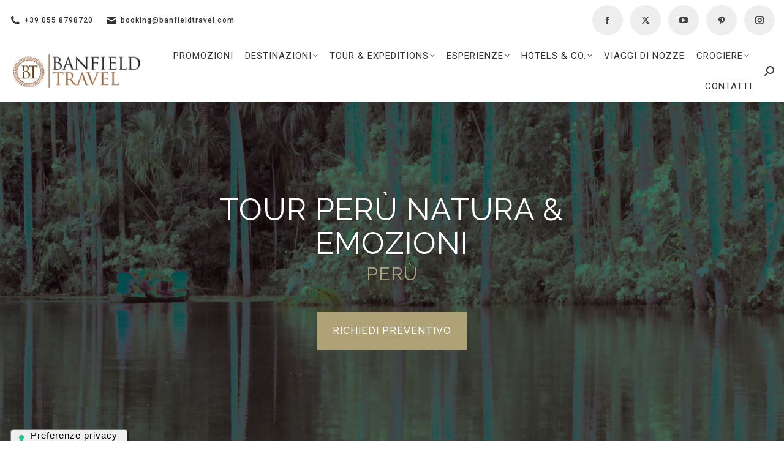

--- FILE ---
content_type: text/html; charset=UTF-8
request_url: https://www.banfieldtravel.it/centro-sud-america/peru/tour-peru-natura-emozioni/
body_size: 34354
content:
<!DOCTYPE html>
<!--[if !(IE 6) | !(IE 7) | !(IE 8)  ]><!-->
<html lang="it-IT" class="no-js">
<!--<![endif]-->
<head>
	<meta charset="UTF-8" />
				<meta name="viewport" content="width=device-width, initial-scale=1, maximum-scale=1, user-scalable=0"/>
			<meta name="theme-color" content="#b0a377"/>	<link rel="profile" href="https://gmpg.org/xfn/11" />
	<script data-cfasync="false" data-no-defer="1" data-no-minify="1" data-no-optimize="1">var ewww_webp_supported=!1;function check_webp_feature(A,e){var w;e=void 0!==e?e:function(){},ewww_webp_supported?e(ewww_webp_supported):((w=new Image).onload=function(){ewww_webp_supported=0<w.width&&0<w.height,e&&e(ewww_webp_supported)},w.onerror=function(){e&&e(!1)},w.src="data:image/webp;base64,"+{alpha:"UklGRkoAAABXRUJQVlA4WAoAAAAQAAAAAAAAAAAAQUxQSAwAAAARBxAR/Q9ERP8DAABWUDggGAAAABQBAJ0BKgEAAQAAAP4AAA3AAP7mtQAAAA=="}[A])}check_webp_feature("alpha");</script><script data-cfasync="false" data-no-defer="1" data-no-minify="1" data-no-optimize="1">var Arrive=function(c,w){"use strict";if(c.MutationObserver&&"undefined"!=typeof HTMLElement){var r,a=0,u=(r=HTMLElement.prototype.matches||HTMLElement.prototype.webkitMatchesSelector||HTMLElement.prototype.mozMatchesSelector||HTMLElement.prototype.msMatchesSelector,{matchesSelector:function(e,t){return e instanceof HTMLElement&&r.call(e,t)},addMethod:function(e,t,r){var a=e[t];e[t]=function(){return r.length==arguments.length?r.apply(this,arguments):"function"==typeof a?a.apply(this,arguments):void 0}},callCallbacks:function(e,t){t&&t.options.onceOnly&&1==t.firedElems.length&&(e=[e[0]]);for(var r,a=0;r=e[a];a++)r&&r.callback&&r.callback.call(r.elem,r.elem);t&&t.options.onceOnly&&1==t.firedElems.length&&t.me.unbindEventWithSelectorAndCallback.call(t.target,t.selector,t.callback)},checkChildNodesRecursively:function(e,t,r,a){for(var i,n=0;i=e[n];n++)r(i,t,a)&&a.push({callback:t.callback,elem:i}),0<i.childNodes.length&&u.checkChildNodesRecursively(i.childNodes,t,r,a)},mergeArrays:function(e,t){var r,a={};for(r in e)e.hasOwnProperty(r)&&(a[r]=e[r]);for(r in t)t.hasOwnProperty(r)&&(a[r]=t[r]);return a},toElementsArray:function(e){return e=void 0!==e&&("number"!=typeof e.length||e===c)?[e]:e}}),e=(l.prototype.addEvent=function(e,t,r,a){a={target:e,selector:t,options:r,callback:a,firedElems:[]};return this._beforeAdding&&this._beforeAdding(a),this._eventsBucket.push(a),a},l.prototype.removeEvent=function(e){for(var t,r=this._eventsBucket.length-1;t=this._eventsBucket[r];r--)e(t)&&(this._beforeRemoving&&this._beforeRemoving(t),(t=this._eventsBucket.splice(r,1))&&t.length&&(t[0].callback=null))},l.prototype.beforeAdding=function(e){this._beforeAdding=e},l.prototype.beforeRemoving=function(e){this._beforeRemoving=e},l),t=function(i,n){var o=new e,l=this,s={fireOnAttributesModification:!1};return o.beforeAdding(function(t){var e=t.target;e!==c.document&&e!==c||(e=document.getElementsByTagName("html")[0]);var r=new MutationObserver(function(e){n.call(this,e,t)}),a=i(t.options);r.observe(e,a),t.observer=r,t.me=l}),o.beforeRemoving(function(e){e.observer.disconnect()}),this.bindEvent=function(e,t,r){t=u.mergeArrays(s,t);for(var a=u.toElementsArray(this),i=0;i<a.length;i++)o.addEvent(a[i],e,t,r)},this.unbindEvent=function(){var r=u.toElementsArray(this);o.removeEvent(function(e){for(var t=0;t<r.length;t++)if(this===w||e.target===r[t])return!0;return!1})},this.unbindEventWithSelectorOrCallback=function(r){var a=u.toElementsArray(this),i=r,e="function"==typeof r?function(e){for(var t=0;t<a.length;t++)if((this===w||e.target===a[t])&&e.callback===i)return!0;return!1}:function(e){for(var t=0;t<a.length;t++)if((this===w||e.target===a[t])&&e.selector===r)return!0;return!1};o.removeEvent(e)},this.unbindEventWithSelectorAndCallback=function(r,a){var i=u.toElementsArray(this);o.removeEvent(function(e){for(var t=0;t<i.length;t++)if((this===w||e.target===i[t])&&e.selector===r&&e.callback===a)return!0;return!1})},this},i=new function(){var s={fireOnAttributesModification:!1,onceOnly:!1,existing:!1};function n(e,t,r){return!(!u.matchesSelector(e,t.selector)||(e._id===w&&(e._id=a++),-1!=t.firedElems.indexOf(e._id)))&&(t.firedElems.push(e._id),!0)}var c=(i=new t(function(e){var t={attributes:!1,childList:!0,subtree:!0};return e.fireOnAttributesModification&&(t.attributes=!0),t},function(e,i){e.forEach(function(e){var t=e.addedNodes,r=e.target,a=[];null!==t&&0<t.length?u.checkChildNodesRecursively(t,i,n,a):"attributes"===e.type&&n(r,i)&&a.push({callback:i.callback,elem:r}),u.callCallbacks(a,i)})})).bindEvent;return i.bindEvent=function(e,t,r){t=void 0===r?(r=t,s):u.mergeArrays(s,t);var a=u.toElementsArray(this);if(t.existing){for(var i=[],n=0;n<a.length;n++)for(var o=a[n].querySelectorAll(e),l=0;l<o.length;l++)i.push({callback:r,elem:o[l]});if(t.onceOnly&&i.length)return r.call(i[0].elem,i[0].elem);setTimeout(u.callCallbacks,1,i)}c.call(this,e,t,r)},i},o=new function(){var a={};function i(e,t){return u.matchesSelector(e,t.selector)}var n=(o=new t(function(){return{childList:!0,subtree:!0}},function(e,r){e.forEach(function(e){var t=e.removedNodes,e=[];null!==t&&0<t.length&&u.checkChildNodesRecursively(t,r,i,e),u.callCallbacks(e,r)})})).bindEvent;return o.bindEvent=function(e,t,r){t=void 0===r?(r=t,a):u.mergeArrays(a,t),n.call(this,e,t,r)},o};d(HTMLElement.prototype),d(NodeList.prototype),d(HTMLCollection.prototype),d(HTMLDocument.prototype),d(Window.prototype);var n={};return s(i,n,"unbindAllArrive"),s(o,n,"unbindAllLeave"),n}function l(){this._eventsBucket=[],this._beforeAdding=null,this._beforeRemoving=null}function s(e,t,r){u.addMethod(t,r,e.unbindEvent),u.addMethod(t,r,e.unbindEventWithSelectorOrCallback),u.addMethod(t,r,e.unbindEventWithSelectorAndCallback)}function d(e){e.arrive=i.bindEvent,s(i,e,"unbindArrive"),e.leave=o.bindEvent,s(o,e,"unbindLeave")}}(window,void 0),ewww_webp_supported=!1;function check_webp_feature(e,t){var r;ewww_webp_supported?t(ewww_webp_supported):((r=new Image).onload=function(){ewww_webp_supported=0<r.width&&0<r.height,t(ewww_webp_supported)},r.onerror=function(){t(!1)},r.src="data:image/webp;base64,"+{alpha:"UklGRkoAAABXRUJQVlA4WAoAAAAQAAAAAAAAAAAAQUxQSAwAAAARBxAR/Q9ERP8DAABWUDggGAAAABQBAJ0BKgEAAQAAAP4AAA3AAP7mtQAAAA==",animation:"UklGRlIAAABXRUJQVlA4WAoAAAASAAAAAAAAAAAAQU5JTQYAAAD/////AABBTk1GJgAAAAAAAAAAAAAAAAAAAGQAAABWUDhMDQAAAC8AAAAQBxAREYiI/gcA"}[e])}function ewwwLoadImages(e){if(e){for(var t=document.querySelectorAll(".batch-image img, .image-wrapper a, .ngg-pro-masonry-item a, .ngg-galleria-offscreen-seo-wrapper a"),r=0,a=t.length;r<a;r++)ewwwAttr(t[r],"data-src",t[r].getAttribute("data-webp")),ewwwAttr(t[r],"data-thumbnail",t[r].getAttribute("data-webp-thumbnail"));for(var i=document.querySelectorAll("div.woocommerce-product-gallery__image"),r=0,a=i.length;r<a;r++)ewwwAttr(i[r],"data-thumb",i[r].getAttribute("data-webp-thumb"))}for(var n=document.querySelectorAll("video"),r=0,a=n.length;r<a;r++)ewwwAttr(n[r],"poster",e?n[r].getAttribute("data-poster-webp"):n[r].getAttribute("data-poster-image"));for(var o,l=document.querySelectorAll("img.ewww_webp_lazy_load"),r=0,a=l.length;r<a;r++)e&&(ewwwAttr(l[r],"data-lazy-srcset",l[r].getAttribute("data-lazy-srcset-webp")),ewwwAttr(l[r],"data-srcset",l[r].getAttribute("data-srcset-webp")),ewwwAttr(l[r],"data-lazy-src",l[r].getAttribute("data-lazy-src-webp")),ewwwAttr(l[r],"data-src",l[r].getAttribute("data-src-webp")),ewwwAttr(l[r],"data-orig-file",l[r].getAttribute("data-webp-orig-file")),ewwwAttr(l[r],"data-medium-file",l[r].getAttribute("data-webp-medium-file")),ewwwAttr(l[r],"data-large-file",l[r].getAttribute("data-webp-large-file")),null!=(o=l[r].getAttribute("srcset"))&&!1!==o&&o.includes("R0lGOD")&&ewwwAttr(l[r],"src",l[r].getAttribute("data-lazy-src-webp"))),l[r].className=l[r].className.replace(/\bewww_webp_lazy_load\b/,"");for(var s=document.querySelectorAll(".ewww_webp"),r=0,a=s.length;r<a;r++)e?(ewwwAttr(s[r],"srcset",s[r].getAttribute("data-srcset-webp")),ewwwAttr(s[r],"src",s[r].getAttribute("data-src-webp")),ewwwAttr(s[r],"data-orig-file",s[r].getAttribute("data-webp-orig-file")),ewwwAttr(s[r],"data-medium-file",s[r].getAttribute("data-webp-medium-file")),ewwwAttr(s[r],"data-large-file",s[r].getAttribute("data-webp-large-file")),ewwwAttr(s[r],"data-large_image",s[r].getAttribute("data-webp-large_image")),ewwwAttr(s[r],"data-src",s[r].getAttribute("data-webp-src"))):(ewwwAttr(s[r],"srcset",s[r].getAttribute("data-srcset-img")),ewwwAttr(s[r],"src",s[r].getAttribute("data-src-img"))),s[r].className=s[r].className.replace(/\bewww_webp\b/,"ewww_webp_loaded");window.jQuery&&jQuery.fn.isotope&&jQuery.fn.imagesLoaded&&(jQuery(".fusion-posts-container-infinite").imagesLoaded(function(){jQuery(".fusion-posts-container-infinite").hasClass("isotope")&&jQuery(".fusion-posts-container-infinite").isotope()}),jQuery(".fusion-portfolio:not(.fusion-recent-works) .fusion-portfolio-wrapper").imagesLoaded(function(){jQuery(".fusion-portfolio:not(.fusion-recent-works) .fusion-portfolio-wrapper").isotope()}))}function ewwwWebPInit(e){ewwwLoadImages(e),ewwwNggLoadGalleries(e),document.arrive(".ewww_webp",function(){ewwwLoadImages(e)}),document.arrive(".ewww_webp_lazy_load",function(){ewwwLoadImages(e)}),document.arrive("videos",function(){ewwwLoadImages(e)}),"loading"==document.readyState?document.addEventListener("DOMContentLoaded",ewwwJSONParserInit):("undefined"!=typeof galleries&&ewwwNggParseGalleries(e),ewwwWooParseVariations(e))}function ewwwAttr(e,t,r){null!=r&&!1!==r&&e.setAttribute(t,r)}function ewwwJSONParserInit(){"undefined"!=typeof galleries&&check_webp_feature("alpha",ewwwNggParseGalleries),check_webp_feature("alpha",ewwwWooParseVariations)}function ewwwWooParseVariations(e){if(e)for(var t=document.querySelectorAll("form.variations_form"),r=0,a=t.length;r<a;r++){var i=t[r].getAttribute("data-product_variations"),n=!1;try{for(var o in i=JSON.parse(i))void 0!==i[o]&&void 0!==i[o].image&&(void 0!==i[o].image.src_webp&&(i[o].image.src=i[o].image.src_webp,n=!0),void 0!==i[o].image.srcset_webp&&(i[o].image.srcset=i[o].image.srcset_webp,n=!0),void 0!==i[o].image.full_src_webp&&(i[o].image.full_src=i[o].image.full_src_webp,n=!0),void 0!==i[o].image.gallery_thumbnail_src_webp&&(i[o].image.gallery_thumbnail_src=i[o].image.gallery_thumbnail_src_webp,n=!0),void 0!==i[o].image.thumb_src_webp&&(i[o].image.thumb_src=i[o].image.thumb_src_webp,n=!0));n&&ewwwAttr(t[r],"data-product_variations",JSON.stringify(i))}catch(e){}}}function ewwwNggParseGalleries(e){if(e)for(var t in galleries){var r=galleries[t];galleries[t].images_list=ewwwNggParseImageList(r.images_list)}}function ewwwNggLoadGalleries(e){e&&document.addEventListener("ngg.galleria.themeadded",function(e,t){window.ngg_galleria._create_backup=window.ngg_galleria.create,window.ngg_galleria.create=function(e,t){var r=$(e).data("id");return galleries["gallery_"+r].images_list=ewwwNggParseImageList(galleries["gallery_"+r].images_list),window.ngg_galleria._create_backup(e,t)}})}function ewwwNggParseImageList(e){for(var t in e){var r=e[t];if(void 0!==r["image-webp"]&&(e[t].image=r["image-webp"],delete e[t]["image-webp"]),void 0!==r["thumb-webp"]&&(e[t].thumb=r["thumb-webp"],delete e[t]["thumb-webp"]),void 0!==r.full_image_webp&&(e[t].full_image=r.full_image_webp,delete e[t].full_image_webp),void 0!==r.srcsets)for(var a in r.srcsets)nggSrcset=r.srcsets[a],void 0!==r.srcsets[a+"-webp"]&&(e[t].srcsets[a]=r.srcsets[a+"-webp"],delete e[t].srcsets[a+"-webp"]);if(void 0!==r.full_srcsets)for(var i in r.full_srcsets)nggFSrcset=r.full_srcsets[i],void 0!==r.full_srcsets[i+"-webp"]&&(e[t].full_srcsets[i]=r.full_srcsets[i+"-webp"],delete e[t].full_srcsets[i+"-webp"])}return e}check_webp_feature("alpha",ewwwWebPInit);</script><meta name='robots' content='index, follow, max-image-preview:large, max-snippet:-1, max-video-preview:-1' />

	<!-- This site is optimized with the Yoast SEO plugin v26.7 - https://yoast.com/wordpress/plugins/seo/ -->
	<title>Tour Perù Natura &amp; Emozioni - Viaggio in Perù</title>
	<meta name="description" content="Banfield Travel agenzia di viaggi e tour operator: Tour Perù - Tour Perù Natura &amp; Emozioni - Vacanze e viaggi di nozze in tutto il mondo." />
	<link rel="canonical" href="https://www.banfieldtravel.it/centro-sud-america/peru/tour-peru-natura-emozioni/" />
	<meta property="og:locale" content="it_IT" />
	<meta property="og:type" content="article" />
	<meta property="og:title" content="Tour Perù Natura &amp; Emozioni - Viaggio in Perù" />
	<meta property="og:description" content="Banfield Travel agenzia di viaggi e tour operator: Tour Perù - Tour Perù Natura &amp; Emozioni - Vacanze e viaggi di nozze in tutto il mondo." />
	<meta property="og:url" content="https://www.banfieldtravel.it/centro-sud-america/peru/tour-peru-natura-emozioni/" />
	<meta property="og:site_name" content="Banfield Travel" />
	<meta property="article:published_time" content="2019-03-17T17:57:11+00:00" />
	<meta property="article:modified_time" content="2020-07-03T15:42:19+00:00" />
	<meta property="og:image" content="https://www.banfieldtravel.it/wp-content/uploads/2019/03/Inkaterra-Reserva-Amazonica-1.jpg" />
	<meta property="og:image:width" content="1772" />
	<meta property="og:image:height" content="1186" />
	<meta property="og:image:type" content="image/jpeg" />
	<meta name="author" content="b@n-f1eld" />
	<meta name="twitter:card" content="summary_large_image" />
	<script type="application/ld+json" class="yoast-schema-graph">{"@context":"https://schema.org","@graph":[{"@type":"Article","@id":"https://www.banfieldtravel.it/centro-sud-america/peru/tour-peru-natura-emozioni/#article","isPartOf":{"@id":"https://www.banfieldtravel.it/centro-sud-america/peru/tour-peru-natura-emozioni/"},"author":{"name":"b@n-f1eld","@id":"https://www.banfieldtravel.it/#/schema/person/0a3f5b4b0ec74d6a744a8aca1bdfd4f1"},"headline":"Tour Perù Natura &#038; Emozioni","datePublished":"2019-03-17T17:57:11+00:00","dateModified":"2020-07-03T15:42:19+00:00","mainEntityOfPage":{"@id":"https://www.banfieldtravel.it/centro-sud-america/peru/tour-peru-natura-emozioni/"},"wordCount":5483,"publisher":{"@id":"https://www.banfieldtravel.it/#organization"},"image":{"@id":"https://www.banfieldtravel.it/centro-sud-america/peru/tour-peru-natura-emozioni/#primaryimage"},"thumbnailUrl":"https://www.banfieldtravel.it/wp-content/uploads/2019/03/Inkaterra-Reserva-Amazonica-1.jpg","keywords":["Tour"],"articleSection":["Perù"],"inLanguage":"it-IT"},{"@type":"WebPage","@id":"https://www.banfieldtravel.it/centro-sud-america/peru/tour-peru-natura-emozioni/","url":"https://www.banfieldtravel.it/centro-sud-america/peru/tour-peru-natura-emozioni/","name":"Tour Perù Natura & Emozioni - Viaggio in Perù","isPartOf":{"@id":"https://www.banfieldtravel.it/#website"},"primaryImageOfPage":{"@id":"https://www.banfieldtravel.it/centro-sud-america/peru/tour-peru-natura-emozioni/#primaryimage"},"image":{"@id":"https://www.banfieldtravel.it/centro-sud-america/peru/tour-peru-natura-emozioni/#primaryimage"},"thumbnailUrl":"https://www.banfieldtravel.it/wp-content/uploads/2019/03/Inkaterra-Reserva-Amazonica-1.jpg","datePublished":"2019-03-17T17:57:11+00:00","dateModified":"2020-07-03T15:42:19+00:00","description":"Banfield Travel agenzia di viaggi e tour operator: Tour Perù - Tour Perù Natura & Emozioni - Vacanze e viaggi di nozze in tutto il mondo.","breadcrumb":{"@id":"https://www.banfieldtravel.it/centro-sud-america/peru/tour-peru-natura-emozioni/#breadcrumb"},"inLanguage":"it-IT","potentialAction":[{"@type":"ReadAction","target":["https://www.banfieldtravel.it/centro-sud-america/peru/tour-peru-natura-emozioni/"]}]},{"@type":"ImageObject","inLanguage":"it-IT","@id":"https://www.banfieldtravel.it/centro-sud-america/peru/tour-peru-natura-emozioni/#primaryimage","url":"https://www.banfieldtravel.it/wp-content/uploads/2019/03/Inkaterra-Reserva-Amazonica-1.jpg","contentUrl":"https://www.banfieldtravel.it/wp-content/uploads/2019/03/Inkaterra-Reserva-Amazonica-1.jpg","width":1772,"height":1186},{"@type":"BreadcrumbList","@id":"https://www.banfieldtravel.it/centro-sud-america/peru/tour-peru-natura-emozioni/#breadcrumb","itemListElement":[{"@type":"ListItem","position":1,"name":"Home","item":"https://www.banfieldtravel.it/"},{"@type":"ListItem","position":2,"name":"Centro e Sud America","item":"https://www.banfieldtravel.it/./centro-sud-america/"},{"@type":"ListItem","position":3,"name":"Perù","item":"https://www.banfieldtravel.it/./centro-sud-america/peru/"},{"@type":"ListItem","position":4,"name":"Tour Perù Natura &#038; Emozioni"}]},{"@type":"WebSite","@id":"https://www.banfieldtravel.it/#website","url":"https://www.banfieldtravel.it/","name":"Banfield Travel","description":"Un viaggio BanfieldTravel almeno una volta nella vita","publisher":{"@id":"https://www.banfieldtravel.it/#organization"},"potentialAction":[{"@type":"SearchAction","target":{"@type":"EntryPoint","urlTemplate":"https://www.banfieldtravel.it/?s={search_term_string}"},"query-input":{"@type":"PropertyValueSpecification","valueRequired":true,"valueName":"search_term_string"}}],"inLanguage":"it-IT"},{"@type":"Organization","@id":"https://www.banfieldtravel.it/#organization","name":"Banfield Travel | Agenzia di Viaggi e Tour Operator","url":"https://www.banfieldtravel.it/","logo":{"@type":"ImageObject","inLanguage":"it-IT","@id":"https://www.banfieldtravel.it/#/schema/logo/image/","url":"https://www.banfieldtravel.it/wp-content/uploads/2017/07/logo-retina-444x120.png","contentUrl":"https://www.banfieldtravel.it/wp-content/uploads/2017/07/logo-retina-444x120.png","width":444,"height":120,"caption":"Banfield Travel | Agenzia di Viaggi e Tour Operator"},"image":{"@id":"https://www.banfieldtravel.it/#/schema/logo/image/"}},{"@type":"Person","@id":"https://www.banfieldtravel.it/#/schema/person/0a3f5b4b0ec74d6a744a8aca1bdfd4f1","name":"b@n-f1eld"}]}</script>
	<!-- / Yoast SEO plugin. -->


<link rel='dns-prefetch' href='//embeds.iubenda.com' />
<link rel='dns-prefetch' href='//fonts.googleapis.com' />
<link rel="alternate" type="application/rss+xml" title="Banfield Travel &raquo; Feed" href="https://www.banfieldtravel.it/feed/" />
<link rel="alternate" type="application/rss+xml" title="Banfield Travel &raquo; Feed dei commenti" href="https://www.banfieldtravel.it/comments/feed/" />
		<!-- Preconnect risorse esterne -->
		<!--<link rel="preconnect" href="//youtube.com">-->
		<link rel="preconnect" href="https://fonts.gstatic.com">
		<link rel="preconnect" href="//use.fontawesome.com/">
		<!-- dns-prefetch risorse esterne -->
		<!--<link rel="dns-prefetch" href="//www.googletagmanager.com">
		<link rel="dns-prefetch" href="//www.google-analytics.com">
		<link rel="dns-prefetch" href="//cdn.iubenda.com">-->
		<link rel="alternate" title="oEmbed (JSON)" type="application/json+oembed" href="https://www.banfieldtravel.it/wp-json/oembed/1.0/embed?url=https%3A%2F%2Fwww.banfieldtravel.it%2Fcentro-sud-america%2Fperu%2Ftour-peru-natura-emozioni%2F" />
<link rel="alternate" title="oEmbed (XML)" type="text/xml+oembed" href="https://www.banfieldtravel.it/wp-json/oembed/1.0/embed?url=https%3A%2F%2Fwww.banfieldtravel.it%2Fcentro-sud-america%2Fperu%2Ftour-peru-natura-emozioni%2F&#038;format=xml" />
	<meta name="facebook-domain-verification" content="0fun5c7zd6z2bfa4hul2uh6wtm38vr" />
	<style id='wp-img-auto-sizes-contain-inline-css'>
img:is([sizes=auto i],[sizes^="auto," i]){contain-intrinsic-size:3000px 1500px}
/*# sourceURL=wp-img-auto-sizes-contain-inline-css */
</style>
<style id='classic-theme-styles-inline-css'>
/*! This file is auto-generated */
.wp-block-button__link{color:#fff;background-color:#32373c;border-radius:9999px;box-shadow:none;text-decoration:none;padding:calc(.667em + 2px) calc(1.333em + 2px);font-size:1.125em}.wp-block-file__button{background:#32373c;color:#fff;text-decoration:none}
/*# sourceURL=/wp-includes/css/classic-themes.min.css */
</style>
<link rel='stylesheet' id='contact-form-7-css' href='https://www.banfieldtravel.it/wp-content/plugins/contact-form-7/includes/css/styles.css?ver=6.1.4' media='all' />
<link rel='stylesheet' id='the7-font-css' href='https://www.banfieldtravel.it/wp-content/themes/dt-the7/fonts/icomoon-the7-font/icomoon-the7-font.min.css?ver=14.0.1.1' media='all' />
<link rel='stylesheet' id='the7-awesome-fonts-css' href='https://www.banfieldtravel.it/wp-content/themes/dt-the7/fonts/FontAwesome/css/all.min.css?ver=14.0.1.1' media='all' />
<link rel='stylesheet' id='the7-awesome-fonts-back-css' href='https://www.banfieldtravel.it/wp-content/themes/dt-the7/fonts/FontAwesome/back-compat.min.css?ver=14.0.1.1' media='all' />
<link rel='stylesheet' id='the7-Defaults-css' href='https://www.banfieldtravel.it/wp-content/uploads/smile_fonts/Defaults/Defaults.css?ver=6.9' media='all' />
<link rel='stylesheet' id='the7-icomoon-font-awesome-14x14-css' href='https://www.banfieldtravel.it/wp-content/uploads/smile_fonts/icomoon-font-awesome-14x14/icomoon-font-awesome-14x14.css?ver=6.9' media='all' />
<link rel='stylesheet' id='js_composer_front-css' href='https://www.banfieldtravel.it/wp-content/plugins/js_composer/assets/css/js_composer.min.css?ver=8.7.2' media='all' />
<link rel='stylesheet' id='dt-web-fonts-css' href='https://fonts.googleapis.com/css?family=Raleway:400,500,600,700%7CRoboto:300,400,500,600,700' media='all' />
<link rel='stylesheet' id='dt-main-css' href='https://www.banfieldtravel.it/wp-content/themes/dt-the7/css/main.min.css?ver=14.0.1.1' media='all' />
<link rel='stylesheet' id='the7-custom-scrollbar-css' href='https://www.banfieldtravel.it/wp-content/themes/dt-the7/lib/custom-scrollbar/custom-scrollbar.min.css?ver=14.0.1.1' media='all' />
<link rel='stylesheet' id='the7-wpbakery-css' href='https://www.banfieldtravel.it/wp-content/themes/dt-the7/css/wpbakery.min.css?ver=14.0.1.1' media='all' />
<link rel='stylesheet' id='the7-css-vars-css' href='https://www.banfieldtravel.it/wp-content/uploads/the7-css/css-vars.css?ver=a98d7ba9eb13' media='all' />
<link rel='stylesheet' id='dt-custom-css' href='https://www.banfieldtravel.it/wp-content/uploads/the7-css/custom.css?ver=a98d7ba9eb13' media='all' />
<link rel='stylesheet' id='dt-media-css' href='https://www.banfieldtravel.it/wp-content/uploads/the7-css/media.css?ver=a98d7ba9eb13' media='all' />
<link rel='stylesheet' id='the7-mega-menu-css' href='https://www.banfieldtravel.it/wp-content/uploads/the7-css/mega-menu.css?ver=a98d7ba9eb13' media='all' />
<link rel='stylesheet' id='ultimate-vc-addons-google-fonts-css' href='https://fonts.googleapis.com/css?family=Roboto+Slab:regular,700|&#038;subset=latin' media='all' />
<link rel='stylesheet' id='ultimate-vc-addons-style-min-css' href='https://www.banfieldtravel.it/wp-content/plugins/Ultimate_VC_Addons/assets/min-css/ultimate.min.css?ver=3.21.2' media='all' />
<link rel='stylesheet' id='kn-style-css' href='https://www.banfieldtravel.it/wp-content/themes/dt-the7-child/style.css?ver=1.0.0' media='all' />
<script src="https://www.banfieldtravel.it/wp-includes/js/jquery/jquery.min.js?ver=3.7.1" id="jquery-core-js"></script>
<script src="https://www.banfieldtravel.it/wp-includes/js/jquery/jquery-migrate.min.js?ver=3.4.1" id="jquery-migrate-js"></script>
<script  type="text/javascript" src="//embeds.iubenda.com/widgets/b02c5216-6db6-11ee-8bfc-5ad8d8c564c0.js" class=" _iub_cs_skip" src="//embeds.iubenda.com/widgets/b02c5216-6db6-11ee-8bfc-5ad8d8c564c0.js?ver=3.12.5" id="iubenda-head-scripts-0-js"></script>
<script id="dt-above-fold-js-extra">
var dtLocal = {"themeUrl":"https://www.banfieldtravel.it/wp-content/themes/dt-the7","passText":"Per visualizzare questo post protetto, inserire la password qui sotto:","moreButtonText":{"loading":"Caricamento...","loadMore":"Carica ancora"},"postID":"7939","ajaxurl":"https://www.banfieldtravel.it/wp-admin/admin-ajax.php","REST":{"baseUrl":"https://www.banfieldtravel.it/wp-json/the7/v1","endpoints":{"sendMail":"/send-mail"}},"contactMessages":{"required":"One or more fields have an error. Please check and try again.","terms":"Please accept the privacy policy.","fillTheCaptchaError":"Please, fill the captcha."},"captchaSiteKey":"","ajaxNonce":"0b780526b1","pageData":"","themeSettings":{"smoothScroll":"on","lazyLoading":false,"desktopHeader":{"height":100},"ToggleCaptionEnabled":"disabled","ToggleCaption":"Navigation","floatingHeader":{"showAfter":150,"showMenu":true,"height":80,"logo":{"showLogo":true,"html":"\u003Cimg class=\" preload-me\" src=\"https://www.banfieldtravel.it/wp-content/uploads/2017/07/logo-222x60.png\" srcset=\"https://www.banfieldtravel.it/wp-content/uploads/2017/07/logo-222x60.png 222w, https://www.banfieldtravel.it/wp-content/uploads/2017/07/logo-retina-444x120.png 444w\" width=\"222\" height=\"60\"   sizes=\"222px\" alt=\"Banfield Travel\" /\u003E","url":"https://www.banfieldtravel.it/"}},"topLine":{"floatingTopLine":{"logo":{"showLogo":false,"html":""}}},"mobileHeader":{"firstSwitchPoint":1199,"secondSwitchPoint":778,"firstSwitchPointHeight":90,"secondSwitchPointHeight":70,"mobileToggleCaptionEnabled":"disabled","mobileToggleCaption":"Menu"},"stickyMobileHeaderFirstSwitch":{"logo":{"html":"\u003Cimg class=\" preload-me\" src=\"https://www.banfieldtravel.it/wp-content/uploads/2017/07/logo-222x60.png\" srcset=\"https://www.banfieldtravel.it/wp-content/uploads/2017/07/logo-222x60.png 222w, https://www.banfieldtravel.it/wp-content/uploads/2017/07/logo-retina-444x120.png 444w\" width=\"222\" height=\"60\"   sizes=\"222px\" alt=\"Banfield Travel\" /\u003E"}},"stickyMobileHeaderSecondSwitch":{"logo":{"html":"\u003Cimg class=\" preload-me\" src=\"https://www.banfieldtravel.it/wp-content/uploads/2017/09/Logo-BT-60X60.png\" srcset=\"https://www.banfieldtravel.it/wp-content/uploads/2017/09/Logo-BT-60X60.png 58w, https://www.banfieldtravel.it/wp-content/uploads/2017/09/Logo-BT-120X120-1.png 115w\" width=\"58\" height=\"60\"   sizes=\"58px\" alt=\"Banfield Travel\" /\u003E"}},"sidebar":{"switchPoint":990},"boxedWidth":"1340px"},"VCMobileScreenWidth":"768"};
var dtShare = {"shareButtonText":{"facebook":"Share on Facebook","twitter":"Share on X","pinterest":"Pin it","linkedin":"Share on Linkedin","whatsapp":"Share on Whatsapp"},"overlayOpacity":"85"};
//# sourceURL=dt-above-fold-js-extra
</script>
<script src="https://www.banfieldtravel.it/wp-content/themes/dt-the7/js/above-the-fold.min.js?ver=14.0.1.1" id="dt-above-fold-js"></script>
<script src="https://www.banfieldtravel.it/wp-includes/js/jquery/ui/core.min.js?ver=1.13.3" id="jquery-ui-core-js"></script>
<script src="https://www.banfieldtravel.it/wp-content/plugins/Ultimate_VC_Addons/assets/min-js/ultimate.min.js?ver=3.21.2" id="ultimate-vc-addons-script-js"></script>
<script src="https://www.banfieldtravel.it/wp-content/plugins/Ultimate_VC_Addons/assets/min-js/ultimate_bg.min.js?ver=3.21.2" id="ultimate-vc-addons-row-bg-js"></script>
<script src="https://www.banfieldtravel.it/wp-content/themes/dt-the7-child/assets/javascript/kn-iubenda.js?ver=1.0.0" id="kn-iubenda-js"></script>
<link rel="https://api.w.org/" href="https://www.banfieldtravel.it/wp-json/" /><link rel="alternate" title="JSON" type="application/json" href="https://www.banfieldtravel.it/wp-json/wp/v2/posts/7939" /><link rel="EditURI" type="application/rsd+xml" title="RSD" href="https://www.banfieldtravel.it/xmlrpc.php?rsd" />
<meta name="generator" content="WordPress 6.9" />
<link rel='shortlink' href='https://www.banfieldtravel.it/?p=7939' />
<!-- Instagram Feed CSS -->
<style type="text/css">
#sb_instagram #sbi_load {margin-top: 15px;}
</style>
<meta name="generator" content="Powered by WPBakery Page Builder - drag and drop page builder for WordPress."/>
<noscript><style>.lazyload[data-src]{display:none !important;}</style></noscript><style>.lazyload{background-image:none !important;}.lazyload:before{background-image:none !important;}</style><style>.wp-block-gallery.is-cropped .blocks-gallery-item picture{height:100%;width:100%;}</style><link rel="icon" href="https://www.banfieldtravel.it/wp-content/uploads/2017/09/Logo-BT-16X16.png" type="image/png" sizes="16x16"/><link rel="icon" href="https://www.banfieldtravel.it/wp-content/uploads/2017/09/Logo-BT-32X32.png" type="image/png" sizes="32x32"/><link rel="apple-touch-icon" href="https://www.banfieldtravel.it/wp-content/uploads/2017/09/Logo-BT-60X60.png"><link rel="apple-touch-icon" sizes="76x76" href="https://www.banfieldtravel.it/wp-content/uploads/2017/09/Logo-BT-76X76.png"><link rel="apple-touch-icon" sizes="120x120" href="https://www.banfieldtravel.it/wp-content/uploads/2017/09/Logo-BT-120X120-1.png"><link rel="apple-touch-icon" sizes="152x152" href="https://www.banfieldtravel.it/wp-content/uploads/2017/09/Logo-BT-152X152.png">		<!-- Global site tag (gtag.js) - Google Analytics -->
		<script async src="https://www.googletagmanager.com/gtag/js?id=G-HBRMQ88LV8"></script>
		<script>
			window.dataLayer = window.dataLayer || [];
			function gtag(){dataLayer.push(arguments);}
			gtag('js', new Date());
			gtag('config', 'G-HBRMQ88LV8', { 'transport_type': 'beacon' });
		</script>
				<!-- Meta Pixel Code -->
		<script type="text/plain" class="_iub_cs_activate" data-iub-purposes="5">
		!function(f,b,e,v,n,t,s)
		{if(f.fbq)return;n=f.fbq=function(){n.callMethod?
		n.callMethod.apply(n,arguments):n.queue.push(arguments)};
		if(!f._fbq)f._fbq=n;n.push=n;n.loaded=!0;n.version='2.0';
		n.queue=[];t=b.createElement(e);t.async=!0;
		t.src=v;s=b.getElementsByTagName(e)[0];
		s.parentNode.insertBefore(t,s)}(window, document,'script',
		'https://connect.facebook.net/en_US/fbevents.js');
		fbq('init', '2873268396067447');
		fbq('track', 'PageView');
		</script>
		<noscript type="text/plain" class="_iub_cs_activate" data-iub-purposes="5"><img height="1" width="1" style="display:none" src="https://www.facebook.com/tr?id=2873268396067447&ev=PageView&noscript=1" /></noscript>
		<!-- End Meta Pixel Code -->
		<style type="text/css" data-type="vc_shortcodes-custom-css">.vc_custom_1552850209044{padding-top: 6% !important;padding-bottom: 6% !important;}.vc_custom_1593621160421{background-color: #1a1a1a !important;}.vc_custom_1505747484298{padding-top: 0px !important;}.vc_custom_1522020228882{padding-top: 70px !important;padding-bottom: 70px !important;}.vc_custom_1522020284932{padding-top: 70px !important;padding-bottom: 70px !important;}.vc_custom_1522020305386{padding-top: 70px !important;padding-bottom: 70px !important;}.vc_custom_1552852430167{padding-top: 350px !important;background-image: url(https://www.banfieldtravel.it/wp-content/uploads/2019/03/image-3.jpg?id=7955) !important;background-position: center !important;background-repeat: no-repeat !important;background-size: cover !important;}.vc_custom_1522020428970{padding-top: 70px !important;padding-bottom: 70px !important;}.vc_custom_1522020447652{padding-top: 70px !important;padding-bottom: 70px !important;}.vc_custom_1552851951886{padding-top: 350px !important;background-image: url(https://www.banfieldtravel.it/wp-content/uploads/2019/03/image.jpg?id=7951) !important;background-position: center !important;background-repeat: no-repeat !important;background-size: cover !important;}.vc_custom_1522020467920{padding-top: 70px !important;padding-bottom: 70px !important;}.vc_custom_1552853651529{padding-top: 350px !important;background-image: url(https://www.banfieldtravel.it/wp-content/uploads/2019/03/BT-Inkaterra-Machu-Picchu-Pueblo-15.jpg?id=7854) !important;background-position: center !important;background-repeat: no-repeat !important;background-size: cover !important;}.vc_custom_1522020487480{padding-top: 70px !important;padding-bottom: 70px !important;}.vc_custom_1552858319247{padding-top: 350px !important;background-image: url(https://www.banfieldtravel.it/wp-content/uploads/2019/03/machu-picchu-1.jpg?id=7965) !important;background-position: center !important;background-repeat: no-repeat !important;background-size: cover !important;}.vc_custom_1522020508514{padding-top: 70px !important;padding-bottom: 70px !important;}.vc_custom_1552858514863{padding-top: 350px !important;background-image: url(https://www.banfieldtravel.it/wp-content/uploads/2019/03/BT-Inkaterra-La-Casona-Relais-Chateaux-14.jpg?id=7909) !important;background-position: center !important;background-repeat: no-repeat !important;background-size: cover !important;}.vc_custom_1522020529338{padding-top: 70px !important;padding-bottom: 70px !important;}.vc_custom_1522020550058{padding-top: 70px !important;padding-bottom: 70px !important;}.vc_custom_1492694838569{padding-top: 6% !important;padding-bottom: 6% !important;}.vc_custom_1552842077275{margin-top: 30px !important;}.vc_custom_1593620524290{padding-top: 0px !important;}.vc_custom_1593620518351{margin-bottom: 0px !important;}.vc_custom_1522020215874{padding-top: 0px !important;}.vc_custom_1522020295582{padding-top: 0px !important;}.vc_custom_1522020314986{padding-top: 0px !important;}.vc_custom_1500655354906{padding-top: 40px !important;padding-bottom: 20px !important;}.vc_custom_1522020418760{padding-top: 0px !important;}.vc_custom_1522020438536{padding-top: 0px !important;}.vc_custom_1522020459140{padding-top: 0px !important;}.vc_custom_1522020478762{padding-top: 0px !important;}.vc_custom_1522020498972{padding-top: 0px !important;}.vc_custom_1522020520100{padding-top: 0px !important;}.vc_custom_1522020539944{padding-top: 0px !important;}</style><noscript><style> .wpb_animate_when_almost_visible { opacity: 1; }</style></noscript><style id='wp-block-heading-inline-css'>
h1:where(.wp-block-heading).has-background,h2:where(.wp-block-heading).has-background,h3:where(.wp-block-heading).has-background,h4:where(.wp-block-heading).has-background,h5:where(.wp-block-heading).has-background,h6:where(.wp-block-heading).has-background{padding:1.25em 2.375em}h1.has-text-align-left[style*=writing-mode]:where([style*=vertical-lr]),h1.has-text-align-right[style*=writing-mode]:where([style*=vertical-rl]),h2.has-text-align-left[style*=writing-mode]:where([style*=vertical-lr]),h2.has-text-align-right[style*=writing-mode]:where([style*=vertical-rl]),h3.has-text-align-left[style*=writing-mode]:where([style*=vertical-lr]),h3.has-text-align-right[style*=writing-mode]:where([style*=vertical-rl]),h4.has-text-align-left[style*=writing-mode]:where([style*=vertical-lr]),h4.has-text-align-right[style*=writing-mode]:where([style*=vertical-rl]),h5.has-text-align-left[style*=writing-mode]:where([style*=vertical-lr]),h5.has-text-align-right[style*=writing-mode]:where([style*=vertical-rl]),h6.has-text-align-left[style*=writing-mode]:where([style*=vertical-lr]),h6.has-text-align-right[style*=writing-mode]:where([style*=vertical-rl]){rotate:180deg}
/*# sourceURL=https://www.banfieldtravel.it/wp-includes/blocks/heading/style.min.css */
</style>
<style id='wp-block-group-inline-css'>
.wp-block-group{box-sizing:border-box}:where(.wp-block-group.wp-block-group-is-layout-constrained){position:relative}
/*# sourceURL=https://www.banfieldtravel.it/wp-includes/blocks/group/style.min.css */
</style>
<style id='wp-block-group-theme-inline-css'>
:where(.wp-block-group.has-background){padding:1.25em 2.375em}
/*# sourceURL=https://www.banfieldtravel.it/wp-includes/blocks/group/theme.min.css */
</style>
<style id='global-styles-inline-css'>
:root{--wp--preset--aspect-ratio--square: 1;--wp--preset--aspect-ratio--4-3: 4/3;--wp--preset--aspect-ratio--3-4: 3/4;--wp--preset--aspect-ratio--3-2: 3/2;--wp--preset--aspect-ratio--2-3: 2/3;--wp--preset--aspect-ratio--16-9: 16/9;--wp--preset--aspect-ratio--9-16: 9/16;--wp--preset--color--black: #000000;--wp--preset--color--cyan-bluish-gray: #abb8c3;--wp--preset--color--white: #FFF;--wp--preset--color--pale-pink: #f78da7;--wp--preset--color--vivid-red: #cf2e2e;--wp--preset--color--luminous-vivid-orange: #ff6900;--wp--preset--color--luminous-vivid-amber: #fcb900;--wp--preset--color--light-green-cyan: #7bdcb5;--wp--preset--color--vivid-green-cyan: #00d084;--wp--preset--color--pale-cyan-blue: #8ed1fc;--wp--preset--color--vivid-cyan-blue: #0693e3;--wp--preset--color--vivid-purple: #9b51e0;--wp--preset--color--accent: #b0a377;--wp--preset--color--dark-gray: #111;--wp--preset--color--light-gray: #767676;--wp--preset--gradient--vivid-cyan-blue-to-vivid-purple: linear-gradient(135deg,rgb(6,147,227) 0%,rgb(155,81,224) 100%);--wp--preset--gradient--light-green-cyan-to-vivid-green-cyan: linear-gradient(135deg,rgb(122,220,180) 0%,rgb(0,208,130) 100%);--wp--preset--gradient--luminous-vivid-amber-to-luminous-vivid-orange: linear-gradient(135deg,rgb(252,185,0) 0%,rgb(255,105,0) 100%);--wp--preset--gradient--luminous-vivid-orange-to-vivid-red: linear-gradient(135deg,rgb(255,105,0) 0%,rgb(207,46,46) 100%);--wp--preset--gradient--very-light-gray-to-cyan-bluish-gray: linear-gradient(135deg,rgb(238,238,238) 0%,rgb(169,184,195) 100%);--wp--preset--gradient--cool-to-warm-spectrum: linear-gradient(135deg,rgb(74,234,220) 0%,rgb(151,120,209) 20%,rgb(207,42,186) 40%,rgb(238,44,130) 60%,rgb(251,105,98) 80%,rgb(254,248,76) 100%);--wp--preset--gradient--blush-light-purple: linear-gradient(135deg,rgb(255,206,236) 0%,rgb(152,150,240) 100%);--wp--preset--gradient--blush-bordeaux: linear-gradient(135deg,rgb(254,205,165) 0%,rgb(254,45,45) 50%,rgb(107,0,62) 100%);--wp--preset--gradient--luminous-dusk: linear-gradient(135deg,rgb(255,203,112) 0%,rgb(199,81,192) 50%,rgb(65,88,208) 100%);--wp--preset--gradient--pale-ocean: linear-gradient(135deg,rgb(255,245,203) 0%,rgb(182,227,212) 50%,rgb(51,167,181) 100%);--wp--preset--gradient--electric-grass: linear-gradient(135deg,rgb(202,248,128) 0%,rgb(113,206,126) 100%);--wp--preset--gradient--midnight: linear-gradient(135deg,rgb(2,3,129) 0%,rgb(40,116,252) 100%);--wp--preset--font-size--small: 13px;--wp--preset--font-size--medium: 20px;--wp--preset--font-size--large: 36px;--wp--preset--font-size--x-large: 42px;--wp--preset--spacing--20: 0.44rem;--wp--preset--spacing--30: 0.67rem;--wp--preset--spacing--40: 1rem;--wp--preset--spacing--50: 1.5rem;--wp--preset--spacing--60: 2.25rem;--wp--preset--spacing--70: 3.38rem;--wp--preset--spacing--80: 5.06rem;--wp--preset--shadow--natural: 6px 6px 9px rgba(0, 0, 0, 0.2);--wp--preset--shadow--deep: 12px 12px 50px rgba(0, 0, 0, 0.4);--wp--preset--shadow--sharp: 6px 6px 0px rgba(0, 0, 0, 0.2);--wp--preset--shadow--outlined: 6px 6px 0px -3px rgb(255, 255, 255), 6px 6px rgb(0, 0, 0);--wp--preset--shadow--crisp: 6px 6px 0px rgb(0, 0, 0);}:where(.is-layout-flex){gap: 0.5em;}:where(.is-layout-grid){gap: 0.5em;}body .is-layout-flex{display: flex;}.is-layout-flex{flex-wrap: wrap;align-items: center;}.is-layout-flex > :is(*, div){margin: 0;}body .is-layout-grid{display: grid;}.is-layout-grid > :is(*, div){margin: 0;}:where(.wp-block-columns.is-layout-flex){gap: 2em;}:where(.wp-block-columns.is-layout-grid){gap: 2em;}:where(.wp-block-post-template.is-layout-flex){gap: 1.25em;}:where(.wp-block-post-template.is-layout-grid){gap: 1.25em;}.has-black-color{color: var(--wp--preset--color--black) !important;}.has-cyan-bluish-gray-color{color: var(--wp--preset--color--cyan-bluish-gray) !important;}.has-white-color{color: var(--wp--preset--color--white) !important;}.has-pale-pink-color{color: var(--wp--preset--color--pale-pink) !important;}.has-vivid-red-color{color: var(--wp--preset--color--vivid-red) !important;}.has-luminous-vivid-orange-color{color: var(--wp--preset--color--luminous-vivid-orange) !important;}.has-luminous-vivid-amber-color{color: var(--wp--preset--color--luminous-vivid-amber) !important;}.has-light-green-cyan-color{color: var(--wp--preset--color--light-green-cyan) !important;}.has-vivid-green-cyan-color{color: var(--wp--preset--color--vivid-green-cyan) !important;}.has-pale-cyan-blue-color{color: var(--wp--preset--color--pale-cyan-blue) !important;}.has-vivid-cyan-blue-color{color: var(--wp--preset--color--vivid-cyan-blue) !important;}.has-vivid-purple-color{color: var(--wp--preset--color--vivid-purple) !important;}.has-black-background-color{background-color: var(--wp--preset--color--black) !important;}.has-cyan-bluish-gray-background-color{background-color: var(--wp--preset--color--cyan-bluish-gray) !important;}.has-white-background-color{background-color: var(--wp--preset--color--white) !important;}.has-pale-pink-background-color{background-color: var(--wp--preset--color--pale-pink) !important;}.has-vivid-red-background-color{background-color: var(--wp--preset--color--vivid-red) !important;}.has-luminous-vivid-orange-background-color{background-color: var(--wp--preset--color--luminous-vivid-orange) !important;}.has-luminous-vivid-amber-background-color{background-color: var(--wp--preset--color--luminous-vivid-amber) !important;}.has-light-green-cyan-background-color{background-color: var(--wp--preset--color--light-green-cyan) !important;}.has-vivid-green-cyan-background-color{background-color: var(--wp--preset--color--vivid-green-cyan) !important;}.has-pale-cyan-blue-background-color{background-color: var(--wp--preset--color--pale-cyan-blue) !important;}.has-vivid-cyan-blue-background-color{background-color: var(--wp--preset--color--vivid-cyan-blue) !important;}.has-vivid-purple-background-color{background-color: var(--wp--preset--color--vivid-purple) !important;}.has-black-border-color{border-color: var(--wp--preset--color--black) !important;}.has-cyan-bluish-gray-border-color{border-color: var(--wp--preset--color--cyan-bluish-gray) !important;}.has-white-border-color{border-color: var(--wp--preset--color--white) !important;}.has-pale-pink-border-color{border-color: var(--wp--preset--color--pale-pink) !important;}.has-vivid-red-border-color{border-color: var(--wp--preset--color--vivid-red) !important;}.has-luminous-vivid-orange-border-color{border-color: var(--wp--preset--color--luminous-vivid-orange) !important;}.has-luminous-vivid-amber-border-color{border-color: var(--wp--preset--color--luminous-vivid-amber) !important;}.has-light-green-cyan-border-color{border-color: var(--wp--preset--color--light-green-cyan) !important;}.has-vivid-green-cyan-border-color{border-color: var(--wp--preset--color--vivid-green-cyan) !important;}.has-pale-cyan-blue-border-color{border-color: var(--wp--preset--color--pale-cyan-blue) !important;}.has-vivid-cyan-blue-border-color{border-color: var(--wp--preset--color--vivid-cyan-blue) !important;}.has-vivid-purple-border-color{border-color: var(--wp--preset--color--vivid-purple) !important;}.has-vivid-cyan-blue-to-vivid-purple-gradient-background{background: var(--wp--preset--gradient--vivid-cyan-blue-to-vivid-purple) !important;}.has-light-green-cyan-to-vivid-green-cyan-gradient-background{background: var(--wp--preset--gradient--light-green-cyan-to-vivid-green-cyan) !important;}.has-luminous-vivid-amber-to-luminous-vivid-orange-gradient-background{background: var(--wp--preset--gradient--luminous-vivid-amber-to-luminous-vivid-orange) !important;}.has-luminous-vivid-orange-to-vivid-red-gradient-background{background: var(--wp--preset--gradient--luminous-vivid-orange-to-vivid-red) !important;}.has-very-light-gray-to-cyan-bluish-gray-gradient-background{background: var(--wp--preset--gradient--very-light-gray-to-cyan-bluish-gray) !important;}.has-cool-to-warm-spectrum-gradient-background{background: var(--wp--preset--gradient--cool-to-warm-spectrum) !important;}.has-blush-light-purple-gradient-background{background: var(--wp--preset--gradient--blush-light-purple) !important;}.has-blush-bordeaux-gradient-background{background: var(--wp--preset--gradient--blush-bordeaux) !important;}.has-luminous-dusk-gradient-background{background: var(--wp--preset--gradient--luminous-dusk) !important;}.has-pale-ocean-gradient-background{background: var(--wp--preset--gradient--pale-ocean) !important;}.has-electric-grass-gradient-background{background: var(--wp--preset--gradient--electric-grass) !important;}.has-midnight-gradient-background{background: var(--wp--preset--gradient--midnight) !important;}.has-small-font-size{font-size: var(--wp--preset--font-size--small) !important;}.has-medium-font-size{font-size: var(--wp--preset--font-size--medium) !important;}.has-large-font-size{font-size: var(--wp--preset--font-size--large) !important;}.has-x-large-font-size{font-size: var(--wp--preset--font-size--x-large) !important;}
/*# sourceURL=global-styles-inline-css */
</style>
<link rel='stylesheet' id='vc_pageable_owl-carousel-css-css' href='https://www.banfieldtravel.it/wp-content/plugins/js_composer/assets/lib/vendor/owl-carousel2-dist/assets/owl.min.css?ver=8.7.2' media='all' />
<link rel='stylesheet' id='lightbox2-css' href='https://www.banfieldtravel.it/wp-content/plugins/js_composer/assets/lib/vendor/dist/lightbox2/dist/css/lightbox.min.css?ver=8.7.2' media='all' />
<link rel='stylesheet' id='vc_animate-css-css' href='https://www.banfieldtravel.it/wp-content/plugins/js_composer/assets/lib/vendor/dist/animate.css/animate.min.css?ver=8.7.2' media='all' />
</head>
<body id="the7-body" class="wp-singular post-template post-template-template_tour post-template-template_tour-php single single-post postid-7939 single-format-standard wp-embed-responsive wp-theme-dt-the7 wp-child-theme-dt-the7-child no-comments fancy-header-on dt-responsive-on right-mobile-menu-close-icon ouside-menu-close-icon mobile-hamburger-close-bg-enable mobile-hamburger-close-bg-hover-enable  fade-medium-mobile-menu-close-icon fade-medium-menu-close-icon srcset-enabled btn-flat custom-btn-color custom-btn-hover-color phantom-slide phantom-shadow-decoration phantom-main-logo-on sticky-mobile-header top-header first-switch-logo-left first-switch-menu-right second-switch-logo-left second-switch-menu-right right-mobile-menu no-avatars popup-message-style the7-ver-14.0.1.1 dt-fa-compatibility wpb-js-composer js-comp-ver-8.7.2 vc_responsive">
<!-- The7 14.0.1.1 -->

<div id="page" >
	<a class="skip-link screen-reader-text" href="#content">Skip to content</a>

<div class="masthead inline-header right widgets full-height full-width shadow-decoration shadow-mobile-header-decoration small-mobile-menu-icon mobile-menu-icon-bg-on mobile-menu-icon-hover-bg-on dt-parent-menu-clickable show-sub-menu-on-hover show-mobile-logo" >

	<div class="top-bar full-width-line">
	<div class="top-bar-bg" ></div>
	<div class="left-widgets mini-widgets"><span class="mini-contacts phone show-on-desktop hide-on-first-switch hide-on-second-switch"><i class="fa-fw the7-mw-icon-phone-bold"></i><a href="tel:+390558798720" title="telefono">+39 055 8798720</a></span><span class="mini-contacts email show-on-desktop in-top-bar-left in-menu-second-switch"><i class="fa-fw the7-mw-icon-mail-bold"></i><a href="mailto:booking@banfieldtravel.com" title="Email">booking@banfieldtravel.com</a></span><span class="mini-contacts address hide-on-desktop hide-on-first-switch hide-on-second-switch"><i class="fa-fw the7-mw-icon-address-bold"></i>Via G. Garibaldi, 27 59016 Poggio a Caiano, Prato</span></div><div class="right-widgets mini-widgets"><div class="soc-ico show-on-desktop hide-on-first-switch hide-on-second-switch custom-bg disabled-border border-off hover-accent-bg hover-disabled-border  hover-border-off"><a title="Facebook page opens in new window" href="https://www.facebook.com/banfieldtravel" target="_blank" class="facebook"><span class="soc-font-icon"></span><span class="screen-reader-text">Facebook page opens in new window</span></a><a title="X page opens in new window" href="https://twitter.com/BANFIELDTRAVEL/" target="_blank" class="twitter"><span class="soc-font-icon"></span><span class="screen-reader-text">X page opens in new window</span></a><a title="YouTube page opens in new window" href="https://www.youtube.com/channel/UCtdiCS0nZvb7d68Jjy8J5UA" target="_blank" class="you-tube"><span class="soc-font-icon"></span><span class="screen-reader-text">YouTube page opens in new window</span></a><a title="Pinterest page opens in new window" href="https://it.pinterest.com/banfieldtravel/" target="_blank" class="pinterest"><span class="soc-font-icon"></span><span class="screen-reader-text">Pinterest page opens in new window</span></a><a title="Instagram page opens in new window" href="https://www.instagram.com/banfield_travel/" target="_blank" class="instagram"><span class="soc-font-icon"></span><span class="screen-reader-text">Instagram page opens in new window</span></a></div></div></div>

	<header class="header-bar" role="banner">

		<div class="branding">
	<div id="site-title" class="assistive-text">Banfield Travel</div>
	<div id="site-description" class="assistive-text">Un viaggio BanfieldTravel almeno una volta nella vita</div>
	<a class="same-logo" href="https://www.banfieldtravel.it/"><picture><source srcset="https://www.banfieldtravel.it/wp-content/uploads/2017/07/logo-222x60.png.webp 222w, https://www.banfieldtravel.it/wp-content/uploads/2017/07/logo-retina-444x120.png.webp 444w" sizes='222px' type="image/webp"><img class=" preload-me" src="https://www.banfieldtravel.it/wp-content/uploads/2017/07/logo-222x60.png" srcset="https://www.banfieldtravel.it/wp-content/uploads/2017/07/logo-222x60.png 222w, https://www.banfieldtravel.it/wp-content/uploads/2017/07/logo-retina-444x120.png 444w" width="222" height="60"   sizes="222px" alt="Banfield Travel" data-eio="p" /></picture><picture><source srcset="https://www.banfieldtravel.it/wp-content/uploads/2017/09/Logo-BT-60X60.png.webp 58w, https://www.banfieldtravel.it/wp-content/uploads/2017/09/Logo-BT-120X120-1.png.webp 115w" sizes='58px' type="image/webp"><img class="mobile-logo preload-me" src="https://www.banfieldtravel.it/wp-content/uploads/2017/09/Logo-BT-60X60.png" srcset="https://www.banfieldtravel.it/wp-content/uploads/2017/09/Logo-BT-60X60.png 58w, https://www.banfieldtravel.it/wp-content/uploads/2017/09/Logo-BT-120X120-1.png 115w" width="58" height="60"   sizes="58px" alt="Banfield Travel" data-eio="p" /></picture></a></div>

		<ul id="primary-menu" class="main-nav bg-outline-decoration hover-bg-decoration hover-line-decoration active-bg-decoration active-line-decoration level-arrows-on outside-item-remove-margin"><li class="menu-item menu-item-type-post_type menu-item-object-page menu-item-20654 first depth-0"><a href='https://www.banfieldtravel.it/promozioni/' data-level='1'><span class="menu-item-text"><span class="menu-text">Promozioni</span></span></a></li> <li class="menu-item menu-item-type-post_type menu-item-object-page menu-item-has-children menu-item-4341 has-children depth-0"><a href='https://www.banfieldtravel.it/destinazioni/' data-level='1' aria-haspopup='true' aria-expanded='false'><span class="menu-item-text"><span class="menu-text">Destinazioni</span></span></a><ul class="sub-nav hover-style-bg level-arrows-on" role="group"><li class="menu-item menu-item-type-post_type menu-item-object-page menu-item-4809 first depth-1"><a href='https://www.banfieldtravel.it/africa-oceano-indiano/' data-level='2'><span class="menu-item-text"><span class="menu-text">Africa &#038; Oceano Indiano</span></span></a></li> <li class="menu-item menu-item-type-post_type menu-item-object-page menu-item-4811 depth-1"><a href='https://www.banfieldtravel.it/nord-america-caraibi/' data-level='2'><span class="menu-item-text"><span class="menu-text">Nord America &#038; Caraibi</span></span></a></li> <li class="menu-item menu-item-type-post_type menu-item-object-page menu-item-4812 depth-1"><a href='https://www.banfieldtravel.it/centro-sud-america/' data-level='2'><span class="menu-item-text"><span class="menu-text">Centro &#038; Sud America</span></span></a></li> <li class="menu-item menu-item-type-post_type menu-item-object-page menu-item-4810 depth-1"><a href='https://www.banfieldtravel.it/asia/' data-level='2'><span class="menu-item-text"><span class="menu-text">Asia</span></span></a></li> <li class="menu-item menu-item-type-post_type menu-item-object-page menu-item-4813 depth-1"><a href='https://www.banfieldtravel.it/europa/' data-level='2'><span class="menu-item-text"><span class="menu-text">Europa</span></span></a></li> <li class="menu-item menu-item-type-post_type menu-item-object-page menu-item-4816 depth-1"><a href='https://www.banfieldtravel.it/oceania/' data-level='2'><span class="menu-item-text"><span class="menu-text">Oceania &#038; Polinesia</span></span></a></li> </ul></li> <li class="menu-item menu-item-type-post_type menu-item-object-page menu-item-has-children menu-item-11924 has-children depth-0"><a href='https://www.banfieldtravel.it/tour-expeditions/' data-level='1' aria-haspopup='true' aria-expanded='false'><span class="menu-item-text"><span class="menu-text">Tour &#038; Expeditions</span></span></a><ul class="sub-nav hover-style-bg level-arrows-on" role="group"><li class="menu-item menu-item-type-post_type menu-item-object-page menu-item-12186 first depth-1"><a href='https://www.banfieldtravel.it/tour-expeditions/disegni-di-viaggio/' data-level='2'><span class="menu-item-text"><span class="menu-text">Disegni di Viaggio</span></span></a></li> <li class="menu-item menu-item-type-post_type menu-item-object-page menu-item-11925 depth-1"><a href='https://www.banfieldtravel.it/tour-expeditions/viaggi-di-gruppo/' data-level='2'><span class="menu-item-text"><span class="menu-text">Viaggi di Gruppo</span></span></a></li> <li class="menu-item menu-item-type-post_type menu-item-object-page menu-item-11926 depth-1"><a href='https://www.banfieldtravel.it/tour-expeditions/viaggi-di-gruppo-con-accompagnatore/' data-level='2'><span class="menu-item-text"><span class="menu-text">Viaggi di Gruppo con accompagnatore</span></span></a></li> <li class="menu-item menu-item-type-post_type menu-item-object-page menu-item-19024 depth-1"><a href='https://www.banfieldtravel.it/tour-expeditions/gite-di-un-giorno/' data-level='2'><span class="menu-item-text"><span class="menu-text">Gite di un giorno</span></span></a></li> <li class="menu-item menu-item-type-post_type menu-item-object-page menu-item-19205 depth-1"><a href='https://www.banfieldtravel.it/tour-expeditions/in-vacanza-con-il-cane/' data-level='2'><span class="menu-item-text"><span class="menu-text">In Vacanza con il Cane</span></span></a></li> </ul></li> <li class="menu-item menu-item-type-post_type menu-item-object-page menu-item-has-children menu-item-4342 has-children depth-0"><a href='https://www.banfieldtravel.it/esperienze-di-viaggio/' data-level='1' aria-haspopup='true' aria-expanded='false'><span class="menu-item-text"><span class="menu-text">Esperienze</span></span></a><ul class="sub-nav hover-style-bg level-arrows-on" role="group"><li class="menu-item menu-item-type-post_type menu-item-object-page menu-item-5464 first depth-1"><a href='https://www.banfieldtravel.it/esperienze-di-viaggio/adventure/' data-level='2'><span class="menu-item-text"><span class="menu-text">Adventure</span></span></a></li> <li class="menu-item menu-item-type-post_type menu-item-object-page menu-item-5465 depth-1"><a href='https://www.banfieldtravel.it/esperienze-di-viaggio/classic/' data-level='2'><span class="menu-item-text"><span class="menu-text">Classic</span></span></a></li> <li class="menu-item menu-item-type-post_type menu-item-object-page menu-item-5466 depth-1"><a href='https://www.banfieldtravel.it/esperienze-di-viaggio/emotional/' data-level='2'><span class="menu-item-text"><span class="menu-text">Emotional</span></span></a></li> <li class="menu-item menu-item-type-post_type menu-item-object-page menu-item-5467 depth-1"><a href='https://www.banfieldtravel.it/esperienze-di-viaggio/luna-di-miele/' data-level='2'><span class="menu-item-text"><span class="menu-text">Luna di Miele</span></span></a></li> <li class="menu-item menu-item-type-post_type menu-item-object-page menu-item-19023 depth-1"><a href='https://www.banfieldtravel.it/esperienze-di-viaggio/retreats/' data-level='2'><span class="menu-item-text"><span class="menu-text">Retreats</span></span></a></li> </ul></li> <li class="menu-item menu-item-type-post_type menu-item-object-page menu-item-has-children menu-item-4377 has-children depth-0"><a href='https://www.banfieldtravel.it/hotels-and-company/' data-level='1' aria-haspopup='true' aria-expanded='false'><span class="menu-item-text"><span class="menu-text">Hotels &#038; Co.</span></span></a><ul class="sub-nav hover-style-bg level-arrows-on" role="group"><li class="menu-item menu-item-type-post_type menu-item-object-page menu-item-14624 first depth-1"><a href='https://www.banfieldtravel.it/hotels-and-company/private-places-collection/' data-level='2'><span class="menu-item-text"><span class="menu-text">Private Places Collection</span></span></a></li> <li class="menu-item menu-item-type-post_type menu-item-object-page menu-item-5498 depth-1"><a href='https://www.banfieldtravel.it/hotels-and-company/boutique/' data-level='2'><span class="menu-item-text"><span class="menu-text">Boutique</span></span></a></li> <li class="menu-item menu-item-type-post_type menu-item-object-page menu-item-5499 depth-1"><a href='https://www.banfieldtravel.it/hotels-and-company/charming-deluxe/' data-level='2'><span class="menu-item-text"><span class="menu-text">Charming Deluxe</span></span></a></li> <li class="menu-item menu-item-type-post_type menu-item-object-page menu-item-5500 depth-1"><a href='https://www.banfieldtravel.it/hotels-and-company/design/' data-level='2'><span class="menu-item-text"><span class="menu-text">Design</span></span></a></li> <li class="menu-item menu-item-type-post_type menu-item-object-page menu-item-5501 depth-1"><a href='https://www.banfieldtravel.it/hotels-and-company/green/' data-level='2'><span class="menu-item-text"><span class="menu-text">Green</span></span></a></li> <li class="menu-item menu-item-type-post_type menu-item-object-page menu-item-5502 depth-1"><a href='https://www.banfieldtravel.it/hotels-and-company/hotel-adventure/' data-level='2'><span class="menu-item-text"><span class="menu-text">Hotel Adventure</span></span></a></li> <li class="menu-item menu-item-type-post_type menu-item-object-page menu-item-5503 depth-1"><a href='https://www.banfieldtravel.it/hotels-and-company/hotel-con-incanto/' data-level='2'><span class="menu-item-text"><span class="menu-text">Hotel con Incanto</span></span></a></li> <li class="menu-item menu-item-type-post_type menu-item-object-page menu-item-5504 depth-1"><a href='https://www.banfieldtravel.it/hotels-and-company/international-resorts/' data-level='2'><span class="menu-item-text"><span class="menu-text">International Resorts</span></span></a></li> <li class="menu-item menu-item-type-post_type menu-item-object-page menu-item-5505 depth-1"><a href='https://www.banfieldtravel.it/hotels-and-company/lodge/' data-level='2'><span class="menu-item-text"><span class="menu-text">Lodge</span></span></a></li> <li class="menu-item menu-item-type-post_type menu-item-object-page menu-item-5506 depth-1"><a href='https://www.banfieldtravel.it/hotels-and-company/luxury-trains/' data-level='2'><span class="menu-item-text"><span class="menu-text">Luxury Trains &#038; Cruises</span></span></a></li> <li class="menu-item menu-item-type-post_type menu-item-object-page menu-item-20716 depth-1"><a href='https://www.banfieldtravel.it/hotels-and-company/villaggi-turistici/' data-level='2'><span class="menu-item-text"><span class="menu-text">Villaggi Turistici</span></span></a></li> <li class="menu-item menu-item-type-post_type menu-item-object-page menu-item-5507 depth-1"><a href='https://www.banfieldtravel.it/hotels-and-company/montagna-sci/' data-level='2'><span class="menu-item-text"><span class="menu-text">Montagna &#038; Sci</span></span></a></li> <li class="menu-item menu-item-type-post_type menu-item-object-page menu-item-5509 depth-1"><a href='https://www.banfieldtravel.it/hotels-and-company/wellness/' data-level='2'><span class="menu-item-text"><span class="menu-text">Wellness</span></span></a></li> </ul></li> <li class="menu-item menu-item-type-post_type menu-item-object-page menu-item-4378 depth-0"><a href='https://www.banfieldtravel.it/viaggi-di-nozze/' data-level='1'><span class="menu-item-text"><span class="menu-text">Viaggi di Nozze</span></span></a></li> <li class="menu-item menu-item-type-post_type menu-item-object-page menu-item-has-children menu-item-4379 has-children depth-0"><a href='https://www.banfieldtravel.it/crociere/' data-level='1' aria-haspopup='true' aria-expanded='false'><span class="menu-item-text"><span class="menu-text">Crociere</span></span></a><ul class="sub-nav hover-style-bg level-arrows-on" role="group"><li class="menu-item menu-item-type-post_type menu-item-object-page menu-item-27955 first depth-1"><a href='https://www.banfieldtravel.it/crociere/aqua-expeditions/' data-level='2'><span class="menu-item-text"><span class="menu-text">Aqua Expeditions</span></span></a></li> <li class="menu-item menu-item-type-post_type menu-item-object-page menu-item-17315 depth-1"><a href='https://www.banfieldtravel.it/crociere/antarctica-xxi/' data-level='2'><span class="menu-item-text"><span class="menu-text">Antarctica XXI</span></span></a></li> <li class="menu-item menu-item-type-post_type menu-item-object-page menu-item-17316 depth-1"><a href='https://www.banfieldtravel.it/crociere/australis/' data-level='2'><span class="menu-item-text"><span class="menu-text">Australis</span></span></a></li> <li class="menu-item menu-item-type-post_type menu-item-object-page menu-item-17317 depth-1"><a href='https://www.banfieldtravel.it/crociere/crociere-skorpios/' data-level='2'><span class="menu-item-text"><span class="menu-text">Crociere Skorpios</span></span></a></li> </ul></li> <li class="menu-item menu-item-type-post_type menu-item-object-page menu-item-3445 last depth-0"><a href='https://www.banfieldtravel.it/contatti/' data-level='1'><span class="menu-item-text"><span class="menu-text">Contatti</span></span></a></li> </ul>
		<div class="mini-widgets"><div class="mini-search show-on-desktop near-logo-first-switch in-menu-second-switch popup-search custom-icon"><form class="searchform mini-widget-searchform" role="search" method="get" action="https://www.banfieldtravel.it/">

	<div class="screen-reader-text">Search:</div>

	
		<a href="" class="submit text-disable"><i class=" mw-icon the7-mw-icon-search-bold"></i></a>
		<div class="popup-search-wrap">
			<input type="text" aria-label="Search" class="field searchform-s" name="s" value="" placeholder="Type and hit enter …" title="Search form"/>
			<a href="" class="search-icon"  aria-label="Search"><i class="the7-mw-icon-search-bold" aria-hidden="true"></i></a>
		</div>

			<input type="submit" class="assistive-text searchsubmit" value="Go!"/>
</form>
</div></div>
	</header>

</div>
<div role="navigation" aria-label="Main Menu" class="dt-mobile-header mobile-menu-show-divider">
	<div class="dt-close-mobile-menu-icon" aria-label="Close" role="button" tabindex="0"><div class="close-line-wrap"><span class="close-line"></span><span class="close-line"></span><span class="close-line"></span></div></div>	<ul id="mobile-menu" class="mobile-main-nav">
		<li class="menu-item menu-item-type-post_type menu-item-object-page menu-item-20654 first depth-0"><a href='https://www.banfieldtravel.it/promozioni/' data-level='1'><span class="menu-item-text"><span class="menu-text">Promozioni</span></span></a></li> <li class="menu-item menu-item-type-post_type menu-item-object-page menu-item-has-children menu-item-4341 has-children depth-0"><a href='https://www.banfieldtravel.it/destinazioni/' data-level='1' aria-haspopup='true' aria-expanded='false'><span class="menu-item-text"><span class="menu-text">Destinazioni</span></span></a><ul class="sub-nav hover-style-bg level-arrows-on" role="group"><li class="menu-item menu-item-type-post_type menu-item-object-page menu-item-4809 first depth-1"><a href='https://www.banfieldtravel.it/africa-oceano-indiano/' data-level='2'><span class="menu-item-text"><span class="menu-text">Africa &#038; Oceano Indiano</span></span></a></li> <li class="menu-item menu-item-type-post_type menu-item-object-page menu-item-4811 depth-1"><a href='https://www.banfieldtravel.it/nord-america-caraibi/' data-level='2'><span class="menu-item-text"><span class="menu-text">Nord America &#038; Caraibi</span></span></a></li> <li class="menu-item menu-item-type-post_type menu-item-object-page menu-item-4812 depth-1"><a href='https://www.banfieldtravel.it/centro-sud-america/' data-level='2'><span class="menu-item-text"><span class="menu-text">Centro &#038; Sud America</span></span></a></li> <li class="menu-item menu-item-type-post_type menu-item-object-page menu-item-4810 depth-1"><a href='https://www.banfieldtravel.it/asia/' data-level='2'><span class="menu-item-text"><span class="menu-text">Asia</span></span></a></li> <li class="menu-item menu-item-type-post_type menu-item-object-page menu-item-4813 depth-1"><a href='https://www.banfieldtravel.it/europa/' data-level='2'><span class="menu-item-text"><span class="menu-text">Europa</span></span></a></li> <li class="menu-item menu-item-type-post_type menu-item-object-page menu-item-4816 depth-1"><a href='https://www.banfieldtravel.it/oceania/' data-level='2'><span class="menu-item-text"><span class="menu-text">Oceania &#038; Polinesia</span></span></a></li> </ul></li> <li class="menu-item menu-item-type-post_type menu-item-object-page menu-item-has-children menu-item-11924 has-children depth-0"><a href='https://www.banfieldtravel.it/tour-expeditions/' data-level='1' aria-haspopup='true' aria-expanded='false'><span class="menu-item-text"><span class="menu-text">Tour &#038; Expeditions</span></span></a><ul class="sub-nav hover-style-bg level-arrows-on" role="group"><li class="menu-item menu-item-type-post_type menu-item-object-page menu-item-12186 first depth-1"><a href='https://www.banfieldtravel.it/tour-expeditions/disegni-di-viaggio/' data-level='2'><span class="menu-item-text"><span class="menu-text">Disegni di Viaggio</span></span></a></li> <li class="menu-item menu-item-type-post_type menu-item-object-page menu-item-11925 depth-1"><a href='https://www.banfieldtravel.it/tour-expeditions/viaggi-di-gruppo/' data-level='2'><span class="menu-item-text"><span class="menu-text">Viaggi di Gruppo</span></span></a></li> <li class="menu-item menu-item-type-post_type menu-item-object-page menu-item-11926 depth-1"><a href='https://www.banfieldtravel.it/tour-expeditions/viaggi-di-gruppo-con-accompagnatore/' data-level='2'><span class="menu-item-text"><span class="menu-text">Viaggi di Gruppo con accompagnatore</span></span></a></li> <li class="menu-item menu-item-type-post_type menu-item-object-page menu-item-19024 depth-1"><a href='https://www.banfieldtravel.it/tour-expeditions/gite-di-un-giorno/' data-level='2'><span class="menu-item-text"><span class="menu-text">Gite di un giorno</span></span></a></li> <li class="menu-item menu-item-type-post_type menu-item-object-page menu-item-19205 depth-1"><a href='https://www.banfieldtravel.it/tour-expeditions/in-vacanza-con-il-cane/' data-level='2'><span class="menu-item-text"><span class="menu-text">In Vacanza con il Cane</span></span></a></li> </ul></li> <li class="menu-item menu-item-type-post_type menu-item-object-page menu-item-has-children menu-item-4342 has-children depth-0"><a href='https://www.banfieldtravel.it/esperienze-di-viaggio/' data-level='1' aria-haspopup='true' aria-expanded='false'><span class="menu-item-text"><span class="menu-text">Esperienze</span></span></a><ul class="sub-nav hover-style-bg level-arrows-on" role="group"><li class="menu-item menu-item-type-post_type menu-item-object-page menu-item-5464 first depth-1"><a href='https://www.banfieldtravel.it/esperienze-di-viaggio/adventure/' data-level='2'><span class="menu-item-text"><span class="menu-text">Adventure</span></span></a></li> <li class="menu-item menu-item-type-post_type menu-item-object-page menu-item-5465 depth-1"><a href='https://www.banfieldtravel.it/esperienze-di-viaggio/classic/' data-level='2'><span class="menu-item-text"><span class="menu-text">Classic</span></span></a></li> <li class="menu-item menu-item-type-post_type menu-item-object-page menu-item-5466 depth-1"><a href='https://www.banfieldtravel.it/esperienze-di-viaggio/emotional/' data-level='2'><span class="menu-item-text"><span class="menu-text">Emotional</span></span></a></li> <li class="menu-item menu-item-type-post_type menu-item-object-page menu-item-5467 depth-1"><a href='https://www.banfieldtravel.it/esperienze-di-viaggio/luna-di-miele/' data-level='2'><span class="menu-item-text"><span class="menu-text">Luna di Miele</span></span></a></li> <li class="menu-item menu-item-type-post_type menu-item-object-page menu-item-19023 depth-1"><a href='https://www.banfieldtravel.it/esperienze-di-viaggio/retreats/' data-level='2'><span class="menu-item-text"><span class="menu-text">Retreats</span></span></a></li> </ul></li> <li class="menu-item menu-item-type-post_type menu-item-object-page menu-item-has-children menu-item-4377 has-children depth-0"><a href='https://www.banfieldtravel.it/hotels-and-company/' data-level='1' aria-haspopup='true' aria-expanded='false'><span class="menu-item-text"><span class="menu-text">Hotels &#038; Co.</span></span></a><ul class="sub-nav hover-style-bg level-arrows-on" role="group"><li class="menu-item menu-item-type-post_type menu-item-object-page menu-item-14624 first depth-1"><a href='https://www.banfieldtravel.it/hotels-and-company/private-places-collection/' data-level='2'><span class="menu-item-text"><span class="menu-text">Private Places Collection</span></span></a></li> <li class="menu-item menu-item-type-post_type menu-item-object-page menu-item-5498 depth-1"><a href='https://www.banfieldtravel.it/hotels-and-company/boutique/' data-level='2'><span class="menu-item-text"><span class="menu-text">Boutique</span></span></a></li> <li class="menu-item menu-item-type-post_type menu-item-object-page menu-item-5499 depth-1"><a href='https://www.banfieldtravel.it/hotels-and-company/charming-deluxe/' data-level='2'><span class="menu-item-text"><span class="menu-text">Charming Deluxe</span></span></a></li> <li class="menu-item menu-item-type-post_type menu-item-object-page menu-item-5500 depth-1"><a href='https://www.banfieldtravel.it/hotels-and-company/design/' data-level='2'><span class="menu-item-text"><span class="menu-text">Design</span></span></a></li> <li class="menu-item menu-item-type-post_type menu-item-object-page menu-item-5501 depth-1"><a href='https://www.banfieldtravel.it/hotels-and-company/green/' data-level='2'><span class="menu-item-text"><span class="menu-text">Green</span></span></a></li> <li class="menu-item menu-item-type-post_type menu-item-object-page menu-item-5502 depth-1"><a href='https://www.banfieldtravel.it/hotels-and-company/hotel-adventure/' data-level='2'><span class="menu-item-text"><span class="menu-text">Hotel Adventure</span></span></a></li> <li class="menu-item menu-item-type-post_type menu-item-object-page menu-item-5503 depth-1"><a href='https://www.banfieldtravel.it/hotels-and-company/hotel-con-incanto/' data-level='2'><span class="menu-item-text"><span class="menu-text">Hotel con Incanto</span></span></a></li> <li class="menu-item menu-item-type-post_type menu-item-object-page menu-item-5504 depth-1"><a href='https://www.banfieldtravel.it/hotels-and-company/international-resorts/' data-level='2'><span class="menu-item-text"><span class="menu-text">International Resorts</span></span></a></li> <li class="menu-item menu-item-type-post_type menu-item-object-page menu-item-5505 depth-1"><a href='https://www.banfieldtravel.it/hotels-and-company/lodge/' data-level='2'><span class="menu-item-text"><span class="menu-text">Lodge</span></span></a></li> <li class="menu-item menu-item-type-post_type menu-item-object-page menu-item-5506 depth-1"><a href='https://www.banfieldtravel.it/hotels-and-company/luxury-trains/' data-level='2'><span class="menu-item-text"><span class="menu-text">Luxury Trains &#038; Cruises</span></span></a></li> <li class="menu-item menu-item-type-post_type menu-item-object-page menu-item-20716 depth-1"><a href='https://www.banfieldtravel.it/hotels-and-company/villaggi-turistici/' data-level='2'><span class="menu-item-text"><span class="menu-text">Villaggi Turistici</span></span></a></li> <li class="menu-item menu-item-type-post_type menu-item-object-page menu-item-5507 depth-1"><a href='https://www.banfieldtravel.it/hotels-and-company/montagna-sci/' data-level='2'><span class="menu-item-text"><span class="menu-text">Montagna &#038; Sci</span></span></a></li> <li class="menu-item menu-item-type-post_type menu-item-object-page menu-item-5509 depth-1"><a href='https://www.banfieldtravel.it/hotels-and-company/wellness/' data-level='2'><span class="menu-item-text"><span class="menu-text">Wellness</span></span></a></li> </ul></li> <li class="menu-item menu-item-type-post_type menu-item-object-page menu-item-4378 depth-0"><a href='https://www.banfieldtravel.it/viaggi-di-nozze/' data-level='1'><span class="menu-item-text"><span class="menu-text">Viaggi di Nozze</span></span></a></li> <li class="menu-item menu-item-type-post_type menu-item-object-page menu-item-has-children menu-item-4379 has-children depth-0"><a href='https://www.banfieldtravel.it/crociere/' data-level='1' aria-haspopup='true' aria-expanded='false'><span class="menu-item-text"><span class="menu-text">Crociere</span></span></a><ul class="sub-nav hover-style-bg level-arrows-on" role="group"><li class="menu-item menu-item-type-post_type menu-item-object-page menu-item-27955 first depth-1"><a href='https://www.banfieldtravel.it/crociere/aqua-expeditions/' data-level='2'><span class="menu-item-text"><span class="menu-text">Aqua Expeditions</span></span></a></li> <li class="menu-item menu-item-type-post_type menu-item-object-page menu-item-17315 depth-1"><a href='https://www.banfieldtravel.it/crociere/antarctica-xxi/' data-level='2'><span class="menu-item-text"><span class="menu-text">Antarctica XXI</span></span></a></li> <li class="menu-item menu-item-type-post_type menu-item-object-page menu-item-17316 depth-1"><a href='https://www.banfieldtravel.it/crociere/australis/' data-level='2'><span class="menu-item-text"><span class="menu-text">Australis</span></span></a></li> <li class="menu-item menu-item-type-post_type menu-item-object-page menu-item-17317 depth-1"><a href='https://www.banfieldtravel.it/crociere/crociere-skorpios/' data-level='2'><span class="menu-item-text"><span class="menu-text">Crociere Skorpios</span></span></a></li> </ul></li> <li class="menu-item menu-item-type-post_type menu-item-object-page menu-item-3445 last depth-0"><a href='https://www.banfieldtravel.it/contatti/' data-level='1'><span class="menu-item-text"><span class="menu-text">Contatti</span></span></a></li> 	</ul>
	<div class='mobile-mini-widgets-in-menu'></div>
</div>


	
<style id="the7-page-content-style">
#main {
  padding-top: 0px;
  padding-bottom: 50px;
}
@media screen and (max-width: 768px) {
  #main {
    padding-top: 0px;
    padding-bottom: 50px;
  }
}
.fancy-header {
  background-image: none;
  background-repeat: no-repeat;
  background-position: center center;
  background-size: cover;
  background-color: #222222;
}
.mobile-false .fancy-header {
  background-attachment: scroll;
}
.fancy-header .wf-wrap {
  min-height: 0px;
  padding-top: 0px;
  padding-bottom: 0px;
}
.fancy-header .fancy-title {
  font-size: 30px;
  line-height: 36px;
  color: #ffffff;
  text-transform: none;
}
.fancy-header .fancy-subtitle {
  font-size: 18px;
  line-height: 26px;
  color: #ffffff;
  text-transform: none;
}
.fancy-header .breadcrumbs {
  color: #ffffff;
}
.fancy-header-overlay {
  background: rgba(0,0,0,0.5);
}
@media screen and (max-width: 778px) {
  .fancy-header .wf-wrap {
    min-height: 70px;
  }
  .fancy-header .fancy-title {
    font-size: 30px;
    line-height: 38px;
  }
  .fancy-header .fancy-subtitle {
    font-size: 20px;
    line-height: 28px;
  }
  .fancy-header.breadcrumbs-mobile-off .breadcrumbs {
    display: none;
  }
  #fancy-header > .wf-wrap {
    flex-flow: column wrap;
    align-items: center;
    justify-content: center;
    padding-bottom: 0px !important;
  }
  .fancy-header.title-left .breadcrumbs {
    text-align: center;
    float: none;
  }
  .breadcrumbs {
    margin-bottom: 10px;
  }
  .breadcrumbs.breadcrumbs-bg {
    margin-top: 10px;
  }
  .fancy-header.title-right .breadcrumbs {
    margin: 10px 0 10px 0;
  }
  #fancy-header .hgroup,
  #fancy-header .breadcrumbs {
    text-align: center;
  }
  .fancy-header .hgroup {
    padding-bottom: 5px;
  }
  .breadcrumbs-off .hgroup {
    padding-bottom: 5px;
  }
  .title-right .hgroup {
    padding: 0 0 5px 0;
  }
  .title-right.breadcrumbs-off .hgroup {
    padding-top: 5px;
  }
  .title-left.disabled-bg .breadcrumbs {
    margin-bottom: 0;
  }
}
</style><header id="fancy-header" class="fancy-header titles-off breadcrumbs-mobile-off title-center" >
    <div class="wf-wrap"><div class="assistive-text">You are here:</div><ol class="breadcrumbs text-small bg-dark breadcrumbs-bg" itemscope itemtype="https://schema.org/BreadcrumbList"><li itemprop="itemListElement" itemscope itemtype="https://schema.org/ListItem"><a itemprop="item" href="https://www.banfieldtravel.it/" title="Home"><span itemprop="name">Home</span></a><meta itemprop="position" content="1" /></li><li itemprop="itemListElement" itemscope itemtype="https://schema.org/ListItem"><a itemprop="item" href="https://www.banfieldtravel.it/./centro-sud-america/" title="Centro e Sud America"><span itemprop="name">Centro e Sud America</span></a><meta itemprop="position" content="2" /></li><li itemprop="itemListElement" itemscope itemtype="https://schema.org/ListItem"><a itemprop="item" href="https://www.banfieldtravel.it/./centro-sud-america/peru/" title="Perù"><span itemprop="name">Perù</span></a><meta itemprop="position" content="3" /></li><li class="current" itemprop="itemListElement" itemscope itemtype="https://schema.org/ListItem"><span itemprop="name">Tour Perù Natura &#038; Emozioni</span><meta itemprop="position" content="4" /></li></ol></div>

	
</header>

<div id="main" class="sidebar-none sidebar-divider-vertical">

	
	<div class="main-gradient"></div>
	<div class="wf-wrap">
	<div class="wf-container-main">

	

	
		
		<div id="content" class="content" role="main">

			
				
<article id="post-7939" class="post-7939 post type-post status-publish format-standard has-post-thumbnail category-peru tag-tour category-8 description-off">

	<div class="entry-content"><div class="wpb-content-wrapper"><div class="vc_row wpb_row vc_row-fluid vc_custom_1552850209044 vc_row-o-full-height vc_row-o-columns-middle vc_row-flex"><div class="wpb_column vc_column_container vc_col-sm-12 vc_col-lg-offset-2 vc_col-lg-8 vc_col-md-offset-1 vc_col-md-10 vc_col-sm-offset-0"><div class="vc_column-inner vc_custom_1492694838569"><div class="wpb_wrapper"><div id="ultimate-heading-896696eda8d09b9c" class="uvc-heading ult-adjust-bottom-margin ultimate-heading-896696eda8d09b9c uvc-1191 titolo_pagina" data-hspacer="no_spacer"  data-halign="center" style="text-align:center"><div class="uvc-heading-spacer no_spacer" style="top"></div><div class="uvc-main-heading ult-responsive"  data-ultimate-target='.uvc-heading.ultimate-heading-896696eda8d09b9c h1'  data-responsive-json-new='{"font-size":"desktop:50px;tablet:40px;tablet_portrait:30px;mobile_landscape:26px;","line-height":"desktop:55px;tablet:45px;tablet_portrait:35px;mobile_landscape:30px;"}' ><h1 style="--font-weight:theme;color:#ffffff;margin-bottom:5px;">Tour Perù Natura &amp; Emozioni</h1></div></div><div id="ultimate-heading-7507696eda8d09c19" class="uvc-heading ult-adjust-bottom-margin ultimate-heading-7507696eda8d09c19 uvc-4252 sottotitolo_pagina" data-hspacer="no_spacer"  data-halign="center" style="text-align:center"><div class="uvc-heading-spacer no_spacer" style="top"></div><div class="uvc-main-heading ult-responsive"  data-ultimate-target='.uvc-heading.ultimate-heading-7507696eda8d09c19 h2'  data-responsive-json-new='{"font-size":"desktop:30px;mobile_landscape:20px;","line-height":"desktop:35px;mobile_landscape:25px;"}' ><h2 style="--font-weight:theme;color:#b0a377;margin-bottom:15px;">Perù</h2></div></div><style type="text/css" data-type="the7_shortcodes-inline-css">#default-btn-6137c8e50ae3c124757157314e057266.ico-right-side > i {
  margin-right: 0px;
  margin-left: 8px;
}
#default-btn-6137c8e50ae3c124757157314e057266 > i {
  margin-right: 8px;
}</style><div class="btn-align-center"><a href="#form_richiedi_preventivo" class="default-btn-shortcode dt-btn dt-btn-l fadeInUp animate-element animation-builder link-hover-off anchor-link pulsante_scorri_fino  vc_custom_1552842077275" id="default-btn-6137c8e50ae3c124757157314e057266" title="Richiedi Preventivo"><span>Richiedi Preventivo</span></a></div></div></div></div></div><!-- Row Backgrounds --><div class="upb_bg_img" data-ultimate-bg="url(https://www.banfieldtravel.it/wp-content/uploads/2019/03/INKATERRA-RESERVA-AMAZONICA-12.jpg)" data-image-id="id^7777|url^https://www.banfieldtravel.it/wp-content/uploads/2019/03/INKATERRA-RESERVA-AMAZONICA-12.jpg|caption^null|alt^null|title^#BT Inkaterra Reserva Amazonica|description^null" data-ultimate-bg-style="vcpb-default" data-bg-img-repeat="no-repeat" data-bg-img-size="cover" data-bg-img-position="" data-parallx_sense="30" data-bg-override="ex-full" data-bg_img_attach="fixed" data-upb-overlay-color="rgba(0,0,0,0.4)" data-upb-bg-animation="" data-fadeout="" data-bg-animation="left-animation" data-bg-animation-type="h" data-animation-repeat="repeat" data-fadeout-percentage="30" data-parallax-content="" data-parallax-content-sense="30" data-row-effect-mobile-disable="true" data-img-parallax-mobile-disable="true" data-rtl="false"  data-custom-vc-row=""  data-vc="8.7.2"  data-is_old_vc=""  data-theme-support=""   data-overlay="true" data-overlay-color="rgba(0,0,0,0.4)" data-overlay-pattern="" data-overlay-pattern-opacity="0.8" data-overlay-pattern-size="" data-overlay-pattern-attachment="scroll"    ></div><div id="sez_breadcrumbs" data-vc-full-width="true" data-vc-full-width-temp="true" data-vc-full-width-init="false" data-vc-stretch-content="true" class="vc_row wpb_row vc_row-fluid vc_custom_1593621160421 vc_row-has-fill"><div class="wpb_column vc_column_container vc_col-sm-12"><div class="vc_column-inner vc_custom_1593620524290"><div class="wpb_wrapper">
	<div class="wpb_text_column wpb_content_element  vc_custom_1593620518351" >
		<div class="wpb_wrapper">
			<div id="breadcrumbs" class="cont_breadcrumbs"><span><span><a href="https://www.banfieldtravel.it/">Home</a></span> • <span><a href="https://www.banfieldtravel.it/./centro-sud-america/">Centro e Sud America</a></span> • <span><a href="https://www.banfieldtravel.it/./centro-sud-america/peru/">Perù</a></span> • <span class="breadcrumb_last" aria-current="page">Tour Perù Natura &#038; Emozioni</span></span></div>

		</div>
	</div>
</div></div></div></div><div class="vc_row-full-width vc_clearfix"></div><div data-vc-full-width="true" data-vc-full-width-temp="true" data-vc-full-width-init="false" data-vc-stretch-content="true" class="vc_row wpb_row vc_row-fluid vc_custom_1505747484298 vc_row-no-padding vc_row-o-equal-height vc_row-flex"><div class="z-index-alto wpb_column vc_column_container vc_col-sm-12"><div class="vc_column-inner"><div class="wpb_wrapper"><div class="ult_row_spacer"><div class="ult-sticky-anchor"><div class="ult-sticky-section ult-sticky contenitore_pulsanti_sticky"  data-gutter= '64' data-stick_behaviour= 'stick_with_scroll'  data-sticky_width= 'fullwidth' data-sticky_position= 'top' data-mobile='yes' data-support='no'><div class="vc_row wpb_row vc_inner vc_row-fluid"><div class="wpb_column vc_column_container vc_col-sm-3 vc_col-xs-3"><div class="vc_column-inner"><div class="wpb_wrapper"><style type="text/css" data-type="the7_shortcodes-inline-css">#default-btn-78b96234c511965634ef8afb4f3dce91 {
  border-radius: 1px;
  font-size: 18px;
  line-height: 20px;
}
.btn-shadow#default-btn-78b96234c511965634ef8afb4f3dce91 {
  box-shadow: 0 1px 6px rgba(0,0,0,0.12);
  transition: box-shadow 0.2s ease-out, opacity 0.45s;
}
.btn-shadow#default-btn-78b96234c511965634ef8afb4f3dce91:hover {
  box-shadow: 0 5px 11px 0 rgba(0,0,0,0.18), 0 4px 15px 0 rgba(0,0,0,0.15);
}
.btn-3d#default-btn-78b96234c511965634ef8afb4f3dce91 {
  box-shadow: 0px 2px 0px 0px #060606;
}
.btn-3d#default-btn-78b96234c511965634ef8afb4f3dce91:hover {
  box-shadow: 0px 2px 0px 0px #060606;
}
.btn-flat#default-btn-78b96234c511965634ef8afb4f3dce91 {
  box-shadow: none;
}
.btn-flat#default-btn-78b96234c511965634ef8afb4f3dce91:hover {
  box-shadow: none;
}
#default-btn-78b96234c511965634ef8afb4f3dce91.ico-right-side > i {
  margin-right: 0px;
  margin-left: 8px;
}
#default-btn-78b96234c511965634ef8afb4f3dce91 > i {
  margin-right: 8px;
  font-size: 18px;
}
#default-btn-78b96234c511965634ef8afb4f3dce91:not(:hover) {
  border-width: 0px;
  color: #9d9d9d;
  background: #252525 !important;
  padding: 20px 25px 20px 25px;
}
#default-btn-78b96234c511965634ef8afb4f3dce91:not(:hover) * {
  color: #9d9d9d;
}
#default-btn-78b96234c511965634ef8afb4f3dce91:hover {
  border-width: 0px;
  color: #ffc000;
  background: #252525 !important;
  padding: 20px 25px 20px 25px;
}
#default-btn-78b96234c511965634ef8afb4f3dce91:hover * {
  color: #ffc000;
}
#default-btn-78b96234c511965634ef8afb4f3dce91.ico-right-side > i {
  margin-right: 0px;
  margin-left: 8px;
}
#default-btn-78b96234c511965634ef8afb4f3dce91 > i {
  margin-right: 8px;
}</style><div class="btn-align-center"><a href="#dettagli_viaggio" class="default-btn-shortcode dt-btn link-hover-off anchor-link pulsante_scorri_fino full-width-btn btn-flat " id="default-btn-78b96234c511965634ef8afb4f3dce91" title="Dettagli Viaggio"><i class="fas fa-info"></i><span>Info Viaggio</span></a></div></div></div></div><div class="wpb_column vc_column_container vc_col-sm-3 vc_col-xs-3"><div class="vc_column-inner"><div class="wpb_wrapper"><style type="text/css" data-type="the7_shortcodes-inline-css">#default-btn-2a0e2b80d52f2eae8de8d05bea106a20 {
  border-radius: 1px;
  font-size: 18px;
  line-height: 20px;
}
.btn-shadow#default-btn-2a0e2b80d52f2eae8de8d05bea106a20 {
  box-shadow: 0 1px 6px rgba(0,0,0,0.12);
  transition: box-shadow 0.2s ease-out, opacity 0.45s;
}
.btn-shadow#default-btn-2a0e2b80d52f2eae8de8d05bea106a20:hover {
  box-shadow: 0 5px 11px 0 rgba(0,0,0,0.18), 0 4px 15px 0 rgba(0,0,0,0.15);
}
.btn-3d#default-btn-2a0e2b80d52f2eae8de8d05bea106a20 {
  box-shadow: 0px 2px 0px 0px #060606;
}
.btn-3d#default-btn-2a0e2b80d52f2eae8de8d05bea106a20:hover {
  box-shadow: 0px 2px 0px 0px #060606;
}
.btn-flat#default-btn-2a0e2b80d52f2eae8de8d05bea106a20 {
  box-shadow: none;
}
.btn-flat#default-btn-2a0e2b80d52f2eae8de8d05bea106a20:hover {
  box-shadow: none;
}
#default-btn-2a0e2b80d52f2eae8de8d05bea106a20.ico-right-side > i {
  margin-right: 0px;
  margin-left: 8px;
}
#default-btn-2a0e2b80d52f2eae8de8d05bea106a20 > i {
  margin-right: 8px;
  font-size: 18px;
}
#default-btn-2a0e2b80d52f2eae8de8d05bea106a20:not(:hover) {
  border-width: 0px;
  color: #9d9d9d;
  background: #252525 !important;
  padding: 20px 25px 20px 25px;
}
#default-btn-2a0e2b80d52f2eae8de8d05bea106a20:not(:hover) * {
  color: #9d9d9d;
}
#default-btn-2a0e2b80d52f2eae8de8d05bea106a20:hover {
  border-width: 0px;
  color: #ffc000;
  background: #252525 !important;
  padding: 20px 25px 20px 25px;
}
#default-btn-2a0e2b80d52f2eae8de8d05bea106a20:hover * {
  color: #ffc000;
}
#default-btn-2a0e2b80d52f2eae8de8d05bea106a20.ico-right-side > i {
  margin-right: 0px;
  margin-left: 8px;
}
#default-btn-2a0e2b80d52f2eae8de8d05bea106a20 > i {
  margin-right: 8px;
}</style><div class="btn-align-center"><a href="#itinerario_viaggio" class="default-btn-shortcode dt-btn link-hover-off anchor-link pulsante_scorri_fino full-width-btn btn-flat " id="default-btn-2a0e2b80d52f2eae8de8d05bea106a20" title="Itinerario Viaggio"><i class="fas fa-map-signs"></i><span>Itinerario</span></a></div></div></div></div><div class="wpb_column vc_column_container vc_col-sm-3 vc_col-xs-3"><div class="vc_column-inner"><div class="wpb_wrapper"><style type="text/css" data-type="the7_shortcodes-inline-css">#default-btn-b7821ed6dda78426c1e294b537dce1f0 {
  border-radius: 1px;
  font-size: 18px;
  line-height: 20px;
}
.btn-shadow#default-btn-b7821ed6dda78426c1e294b537dce1f0 {
  box-shadow: 0 1px 6px rgba(0,0,0,0.12);
  transition: box-shadow 0.2s ease-out, opacity 0.45s;
}
.btn-shadow#default-btn-b7821ed6dda78426c1e294b537dce1f0:hover {
  box-shadow: 0 5px 11px 0 rgba(0,0,0,0.18), 0 4px 15px 0 rgba(0,0,0,0.15);
}
.btn-3d#default-btn-b7821ed6dda78426c1e294b537dce1f0 {
  box-shadow: 0px 2px 0px 0px #060606;
}
.btn-3d#default-btn-b7821ed6dda78426c1e294b537dce1f0:hover {
  box-shadow: 0px 2px 0px 0px #060606;
}
.btn-flat#default-btn-b7821ed6dda78426c1e294b537dce1f0 {
  box-shadow: none;
}
.btn-flat#default-btn-b7821ed6dda78426c1e294b537dce1f0:hover {
  box-shadow: none;
}
#default-btn-b7821ed6dda78426c1e294b537dce1f0.ico-right-side > i {
  margin-right: 0px;
  margin-left: 8px;
}
#default-btn-b7821ed6dda78426c1e294b537dce1f0 > i {
  margin-right: 8px;
  font-size: 18px;
}
#default-btn-b7821ed6dda78426c1e294b537dce1f0:not(:hover) {
  border-width: 0px;
  color: #9d9d9d;
  background: #252525 !important;
  padding: 20px 25px 20px 25px;
}
#default-btn-b7821ed6dda78426c1e294b537dce1f0:not(:hover) * {
  color: #9d9d9d;
}
#default-btn-b7821ed6dda78426c1e294b537dce1f0:hover {
  border-width: 0px;
  color: #ffc000;
  background: #252525 !important;
  padding: 20px 25px 20px 25px;
}
#default-btn-b7821ed6dda78426c1e294b537dce1f0:hover * {
  color: #ffc000;
}
#default-btn-b7821ed6dda78426c1e294b537dce1f0.ico-right-side > i {
  margin-right: 0px;
  margin-left: 8px;
}
#default-btn-b7821ed6dda78426c1e294b537dce1f0 > i {
  margin-right: 8px;
}</style><div class="btn-align-center"><a href="#galleria_immagini_viaggio" class="default-btn-shortcode dt-btn link-hover-off anchor-link pulsante_scorri_fino full-width-btn btn-flat " id="default-btn-b7821ed6dda78426c1e294b537dce1f0" title="Galleria Immagini Viaggio"><i class="fas fa-camera"></i><span>Foto</span></a></div></div></div></div><div class="wpb_column vc_column_container vc_col-sm-3 vc_col-xs-3"><div class="vc_column-inner"><div class="wpb_wrapper"><style type="text/css" data-type="the7_shortcodes-inline-css">#default-btn-012795736cbc9b33f9334b32289b5bd9 {
  border-radius: 1px;
  font-size: 18px;
  line-height: 20px;
}
.btn-shadow#default-btn-012795736cbc9b33f9334b32289b5bd9 {
  box-shadow: 0 1px 6px rgba(0,0,0,0.12);
  transition: box-shadow 0.2s ease-out, opacity 0.45s;
}
.btn-shadow#default-btn-012795736cbc9b33f9334b32289b5bd9:hover {
  box-shadow: 0 5px 11px 0 rgba(0,0,0,0.18), 0 4px 15px 0 rgba(0,0,0,0.15);
}
.btn-3d#default-btn-012795736cbc9b33f9334b32289b5bd9 {
  box-shadow: 0px 2px 0px 0px #060606;
}
.btn-3d#default-btn-012795736cbc9b33f9334b32289b5bd9:hover {
  box-shadow: 0px 2px 0px 0px #060606;
}
.btn-flat#default-btn-012795736cbc9b33f9334b32289b5bd9 {
  box-shadow: none;
}
.btn-flat#default-btn-012795736cbc9b33f9334b32289b5bd9:hover {
  box-shadow: none;
}
#default-btn-012795736cbc9b33f9334b32289b5bd9.ico-right-side > i {
  margin-right: 0px;
  margin-left: 8px;
}
#default-btn-012795736cbc9b33f9334b32289b5bd9 > i {
  margin-right: 8px;
  font-size: 18px;
}
#default-btn-012795736cbc9b33f9334b32289b5bd9:not(:hover) {
  border-width: 0px;
  color: #9d9d9d;
  background: #252525 !important;
  padding: 20px 25px 20px 25px;
}
#default-btn-012795736cbc9b33f9334b32289b5bd9:not(:hover) * {
  color: #9d9d9d;
}
#default-btn-012795736cbc9b33f9334b32289b5bd9:hover {
  border-width: 0px;
  color: #ffc000;
  background: #252525 !important;
  padding: 20px 25px 20px 25px;
}
#default-btn-012795736cbc9b33f9334b32289b5bd9:hover * {
  color: #ffc000;
}
#default-btn-012795736cbc9b33f9334b32289b5bd9.ico-right-side > i {
  margin-right: 0px;
  margin-left: 8px;
}
#default-btn-012795736cbc9b33f9334b32289b5bd9 > i {
  margin-right: 8px;
}</style><div class="btn-align-center"><a href="#form_richiedi_preventivo" class="default-btn-shortcode dt-btn link-hover-off anchor-link pulsante_scorri_fino full-width-btn btn-flat " id="default-btn-012795736cbc9b33f9334b32289b5bd9" title="Richiedi Preventivo"><i class="fas fa-envelope"></i><span>Preventivo</span></a></div></div></div></div></div></div><div class="ult-space"></div></div></div></div></div></div></div><div class="vc_row-full-width vc_clearfix"></div><div class="vc_row wpb_row vc_row-fluid vc_custom_1522020228882 vc_row-o-equal-height vc_row-flex"><div class="wpb_column vc_column_container vc_col-sm-12" id="dettagli_viaggio"><div class="vc_column-inner vc_custom_1522020215874"><div class="wpb_wrapper">
	<div class="wpb_text_column wpb_content_element " >
		<div class="wpb_wrapper">
			<p style="text-align: center;">Il Perù è una fusione vivace di paesaggi e influenze&#8230; la selva amazzonica in Perù offre l&#8217;opportunità unica di aprire i sensi a nuove emozioni e sensazioni. Dopo qualche giorno nella natura ci addentriamo nella Valle Sacra per scoprire il meglio della cultura millenaria Inca. E&#8217; un Tour che vi porterà a vivere una esperienza autentica del Perù accompagnato da guide naturalistiche e veri professionisti locali amanti della propria terra e dediti con passione ad offrire agli ospiti il meglio della propria terra nel rispetto della natura, delle usanze, dei sapori e dell&#8217;ospitalità peruviana</p>

		</div>
	</div>
</div></div></div><div class="wpb_column vc_column_container vc_col-sm-6"><div class="vc_column-inner"><div class="wpb_wrapper"><div id="ultimate-heading-7984696eda8d10100" class="uvc-heading ult-adjust-bottom-margin ultimate-heading-7984696eda8d10100 uvc-1080 " data-hspacer="no_spacer"  data-halign="left" style="text-align:left"><div class="uvc-heading-spacer no_spacer" style="top"></div><div class="uvc-main-heading ult-responsive"  data-ultimate-target='.uvc-heading.ultimate-heading-7984696eda8d10100 h2'  data-responsive-json-new='{"font-size":"desktop:34px;tablet_portrait:30px;mobile_landscape:26px;","line-height":"desktop:40px;tablet_portrait:36px;mobile_landscape:32px;"}' ><h2 style="--font-weight:theme;margin-bottom:30px;">Dettagli Viaggio</h2></div></div><div class="aio-icon-component  vc_custom_1552849893018   style_1"><div id="Info-box-wrap-6555" class="aio-icon-box default-icon" style=""  ><div class="aio-icon-default"><div class="ult-just-icon-wrapper  "><div class="align-icon" style="text-align:center;">
<div class="aio-icon advanced "  style="color:#ffffff;background:#b0a377;border-style:;border-color:#333333;border-width:1px;width:40px;height:40px;line-height:40px;border-radius:500px;font-size:18px;display:inline-block;">
	<i class="Defaults-group users"></i>
</div></div></div></div><div class="aio-icon-header" ><h3 class="aio-icon-title ult-responsive"  data-ultimate-target='#Info-box-wrap-6555 .aio-icon-title'  data-responsive-json-new='{"font-size":"desktop:18px;mobile_landscape:16px;","line-height":"desktop:28px;mobile_landscape:22px;"}'  style="font-weight:700;">Minimo 1 persona</h3></div> <!-- header --></div> <!-- aio-icon-box --></div> <!-- aio-icon-component --><div class="aio-icon-component  vc_custom_1528300133036   style_1"><div id="Info-box-wrap-2571" class="aio-icon-box default-icon" style=""  ><div class="aio-icon-default"><div class="ult-just-icon-wrapper  "><div class="align-icon" style="text-align:center;">
<div class="aio-icon advanced "  style="color:#ffffff;background:#b0a377;border-style:;border-color:#333333;border-width:1px;width:40px;height:40px;line-height:40px;border-radius:500px;font-size:18px;display:inline-block;">
	<i class="Defaults-user"></i>
</div></div></div></div><div class="aio-icon-header" ><h3 class="aio-icon-title ult-responsive"  data-ultimate-target='#Info-box-wrap-2571 .aio-icon-title'  data-responsive-json-new='{"font-size":"desktop:18px;mobile_landscape:16px;","line-height":"desktop:28px;mobile_landscape:22px;"}'  style="font-weight:700;">Partenze Individuali: Giornaliere</h3></div> <!-- header --></div> <!-- aio-icon-box --></div> <!-- aio-icon-component --><div class="aio-icon-component  vc_custom_1552845724411   style_1"><div id="Info-box-wrap-6873" class="aio-icon-box default-icon" style=""  ><div class="aio-icon-default"><div class="ult-just-icon-wrapper  "><div class="align-icon" style="text-align:center;">
<div class="aio-icon advanced "  style="color:#ffffff;background:#b0a377;border-style:;border-color:#333333;border-width:1px;width:40px;height:40px;line-height:40px;border-radius:500px;font-size:18px;display:inline-block;">
	<i class="icomoon-font-awesome-14x14-user-plus"></i>
</div></div></div></div><div class="aio-icon-header" ><h3 class="aio-icon-title ult-responsive"  data-ultimate-target='#Info-box-wrap-6873 .aio-icon-title'  data-responsive-json-new='{"font-size":"desktop:18px;mobile_landscape:16px;","line-height":"desktop:28px;mobile_landscape:22px;"}'  style="font-weight:700;">Partenze di Gruppo: non previste</h3></div> <!-- header --></div> <!-- aio-icon-box --></div> <!-- aio-icon-component --><div class="aio-icon-component  vc_custom_1552845628532   style_1"><div id="Info-box-wrap-4326" class="aio-icon-box default-icon" style=""  ><div class="aio-icon-default"><div class="ult-just-icon-wrapper  "><div class="align-icon" style="text-align:center;">
<div class="aio-icon advanced "  style="color:#ffffff;background:#b0a377;border-style:;border-color:#333333;border-width:1px;width:40px;height:40px;line-height:40px;border-radius:500px;font-size:18px;display:inline-block;">
	<i class="Defaults-volume-down"></i>
</div></div></div></div><div class="aio-icon-header" ><h3 class="aio-icon-title ult-responsive"  data-ultimate-target='#Info-box-wrap-4326 .aio-icon-title'  data-responsive-json-new='{"font-size":"desktop:18px;mobile_landscape:16px;","line-height":"desktop:28px;mobile_landscape:22px;"}'  style="font-weight:700;">Lingua: spagnolo-inglese</h3></div> <!-- header --></div> <!-- aio-icon-box --></div> <!-- aio-icon-component --><div class="aio-icon-component  vc_custom_1552845650637   style_1"><div id="Info-box-wrap-8504" class="aio-icon-box default-icon" style=""  ><div class="aio-icon-default"><div class="ult-just-icon-wrapper  "><div class="align-icon" style="text-align:center;">
<div class="aio-icon advanced "  style="color:#ffffff;background:#b0a377;border-style:;border-color:#333333;border-width:1px;width:40px;height:40px;line-height:40px;border-radius:500px;font-size:18px;display:inline-block;">
	<i class="Defaults-clock-o"></i>
</div></div></div></div><div class="aio-icon-header" ><h3 class="aio-icon-title ult-responsive"  data-ultimate-target='#Info-box-wrap-8504 .aio-icon-title'  data-responsive-json-new='{"font-size":"desktop:18px;mobile_landscape:16px;","line-height":"desktop:28px;mobile_landscape:22px;"}'  style="font-weight:700;">Durata: 7notti/9giorni</h3></div> <!-- header --></div> <!-- aio-icon-box --></div> <!-- aio-icon-component --><div class="aio-icon-component  vc_custom_1528295897354   style_1"><div id="Info-box-wrap-5456" class="aio-icon-box default-icon" style=""  ><div class="aio-icon-default"><div class="ult-just-icon-wrapper  "><div class="align-icon" style="text-align:center;">
<div class="aio-icon advanced "  style="color:#ffffff;background:#b0a377;border-style:;border-color:#333333;border-width:1px;width:40px;height:40px;line-height:40px;border-radius:500px;font-size:18px;display:inline-block;">
	<i class="Defaults-plane"></i>
</div></div></div></div><div class="aio-icon-header" ><h3 class="aio-icon-title ult-responsive"  data-ultimate-target='#Info-box-wrap-5456 .aio-icon-title'  data-responsive-json-new='{"font-size":"desktop:18px;mobile_landscape:16px;","line-height":"desktop:28px;mobile_landscape:22px;"}'  style="font-weight:700;">Partenza/Ritorno: Italia</h3></div> <!-- header --></div> <!-- aio-icon-box --></div> <!-- aio-icon-component --><div class="aio-icon-component  vc_custom_1552855189872   style_1"><div id="Info-box-wrap-3477" class="aio-icon-box default-icon" style=""  ><div class="aio-icon-default"><div class="ult-just-icon-wrapper  "><div class="align-icon" style="text-align:center;">
<div class="aio-icon advanced "  style="color:#ffffff;background:#b0a377;border-style:;border-color:#333333;border-width:1px;width:40px;height:40px;line-height:40px;border-radius:500px;font-size:18px;display:inline-block;">
	<i class="Defaults-info-circle"></i>
</div></div></div></div><div class="aio-icon-header" ><h3 class="aio-icon-title ult-responsive"  data-ultimate-target='#Info-box-wrap-3477 .aio-icon-title'  data-responsive-json-new='{"font-size":"desktop:18px;mobile_landscape:16px;","line-height":"desktop:28px;mobile_landscape:22px;"}'  style="font-weight:700;">Categoria: Charming Deluxe</h3></div> <!-- header --></div> <!-- aio-icon-box --></div> <!-- aio-icon-component --><div class="aio-icon-component  vc_custom_1513856790985   style_1"><div id="Info-box-wrap-2638" class="aio-icon-box default-icon" style=""  ><div class="aio-icon-default"><div class="ult-just-icon-wrapper  "><div class="align-icon" style="text-align:center;">
<div class="aio-icon advanced "  style="color:#ffffff;background:#b0a377;border-style:;border-color:#333333;border-width:1px;width:40px;height:40px;line-height:40px;border-radius:500px;font-size:18px;display:inline-block;">
	<i class="Defaults-list-alt"></i>
</div></div></div></div><div class="aio-icon-header" ><h3 class="aio-icon-title ult-responsive"  data-ultimate-target='#Info-box-wrap-2638 .aio-icon-title'  data-responsive-json-new='{"font-size":"desktop:18px;mobile_landscape:16px;","line-height":"desktop:28px;mobile_landscape:22px;"}'  style="font-weight:700;">Biglietti Ingresso inclusi in tutti i Parchi Nazionali, Musei, Siti e Monumenti</h3></div> <!-- header --></div> <!-- aio-icon-box --></div> <!-- aio-icon-component --><div class="aio-icon-component  vc_custom_1552845831960   style_1"><div id="Info-box-wrap-9041" class="aio-icon-box default-icon" style=""  ><div class="aio-icon-default"><div class="ult-just-icon-wrapper  "><div class="align-icon" style="text-align:center;">
<div class="aio-icon advanced "  style="color:#ffffff;background:#b0a377;border-style:;border-color:#333333;border-width:1px;width:40px;height:40px;line-height:40px;border-radius:500px;font-size:18px;display:inline-block;">
	<i class="Defaults-compass"></i>
</div></div></div></div><div class="aio-icon-header" ><h3 class="aio-icon-title ult-responsive"  data-ultimate-target='#Info-box-wrap-9041 .aio-icon-title'  data-responsive-json-new='{"font-size":"desktop:18px;mobile_landscape:16px;","line-height":"desktop:28px;mobile_landscape:22px;"}'  style="font-weight:700;">Itinerario:</h3></div> <!-- header --><div class="aio-icon-description ult-responsive"  data-ultimate-target='#Info-box-wrap-9041 .aio-icon-description'  data-responsive-json-new='{"font-size":"","line-height":""}'  style="">Lima &#8211; Puerto Maldonado (Amazzonia) &#8211; Valle Sacra degli Inca &#8211; Machu Picchu &#8211; Cusco</div> <!-- description --></div> <!-- aio-icon-box --></div> <!-- aio-icon-component --></div></div></div><div class="wpb_column vc_column_container vc_col-sm-6"><div class="vc_column-inner"><div class="wpb_wrapper">
	<div class="wpb_text_column wpb_content_element " >
		<div class="wpb_wrapper">
			<p><iframe src="https://www.google.com/maps/d/embed?mid=1iqDbbvEa5HC3u3H55PO8JSGEYLRqeAZw" width="640" height="480"></iframe></p>

		</div>
	</div>
</div></div></div><div class="wpb_column vc_column_container vc_col-sm-12"><div class="vc_column-inner"><div class="wpb_wrapper"><div class="vc_row wpb_row vc_inner vc_row-fluid"><div class="wpb_column vc_column_container vc_col-sm-12 vc_col-md-6 vc_col-xs-12"><div class="vc_column-inner"><div class="wpb_wrapper"><div id="ultimate-heading-7787696eda8d112e5" class="uvc-heading ult-adjust-bottom-margin ultimate-heading-7787696eda8d112e5 uvc-6739  uvc-heading-default-font-sizes" data-hspacer="line_only"  data-halign="left" style="text-align:left"><div class="uvc-main-heading ult-responsive"  data-ultimate-target='.uvc-heading.ultimate-heading-7787696eda8d112e5 h3'  data-responsive-json-new='{"font-size":"","line-height":""}' ><h3 style="font-weight:bold;">Cosa è incluso:</h3></div><div class="uvc-heading-spacer line_only" style="margin-bottom:20px;height:2px;"><span class="uvc-headings-line" style="border-style:solid;border-bottom-width:2px;border-color:#ffc000;width:autopx;"></span></div></div><div class="standard-arrow bullet-top"><ul>
<li><span data-sheets-value="{&quot;1&quot;:2,&quot;2&quot;:&quot;Assistenza nostri uffici locali 24ore su 24 con personale parlante italianon1 Set di Viaggio Banfield Travel (include Guida Turistica ultima edizione Lonely Planet e materiale informativo)nQuota di Iscrizione con blocco valuta 5P.nAssicurazione NOBIS Annullamento/Assistenza Medica/Spese Mediche e Bagaglio riportata alla voce condizioni su area dedicatanPacchetto voli e tasse aeroportualinEscursioni e trasporto come indicato nel programmanTutte i biglietti di ingresso per lo svolgimento delle escursioni menzionate qualora richiesti (Quote soggette a variazione senza preavviso)nPernottamento negli hotel specificati o similarinPasti come da programmanAssistenza in Arrivo a Buenos Aires con guida locale parlante italiano e trasferimento in Hotel con servizio privatonAttrezzatura sportiva necessaria per escursioni #BTAdventure incluse nell'itinerario&quot;}" data-sheets-userformat="{&quot;2&quot;:513,&quot;3&quot;:&#091;null,0&#093;,&quot;12&quot;:0}">Assistenza 24ore su 24 con personale parlante italiano</span></li>
<li><span data-sheets-value="{&quot;1&quot;:2,&quot;2&quot;:&quot;Assistenza nostri uffici locali 24ore su 24 con personale parlante italianon1 Set di Viaggio Banfield Travel (include Guida Turistica ultima edizione Lonely Planet e materiale informativo)nQuota di Iscrizione con blocco valuta 5P.nAssicurazione NOBIS Annullamento/Assistenza Medica/Spese Mediche e Bagaglio riportata alla voce condizioni su area dedicatanPacchetto voli e tasse aeroportualinEscursioni e trasporto come indicato nel programmanTutte i biglietti di ingresso per lo svolgimento delle escursioni menzionate qualora richiesti (Quote soggette a variazione senza preavviso)nPernottamento negli hotel specificati o similarinPasti come da programmanAssistenza in Arrivo a Buenos Aires con guida locale parlante italiano e trasferimento in Hotel con servizio privatonAttrezzatura sportiva necessaria per escursioni #BTAdventure incluse nell'itinerario&quot;}" data-sheets-userformat="{&quot;2&quot;:513,&quot;3&quot;:&#091;null,0&#093;,&quot;12&quot;:0}">esclusivo Set di Viaggio Banfield Travel (Trousse di Viaggio, Zaino e Borsone di Viaggio, Guida Turistica Lonely Planet Perù ultima edizione e materiale informativo)</span></li>
<li><span data-sheets-value="{&quot;1&quot;:2,&quot;2&quot;:&quot;Assistenza nostri uffici locali 24ore su 24 con personale parlante italianon1 Set di Viaggio Banfield Travel (include Guida Turistica ultima edizione Lonely Planet e materiale informativo)nQuota di Iscrizione con blocco valuta 5P.nAssicurazione NOBIS Annullamento/Assistenza Medica/Spese Mediche e Bagaglio riportata alla voce condizioni su area dedicatanPacchetto voli e tasse aeroportualinEscursioni e trasporto come indicato nel programmanTutte i biglietti di ingresso per lo svolgimento delle escursioni menzionate qualora richiesti (Quote soggette a variazione senza preavviso)nPernottamento negli hotel specificati o similarinPasti come da programmanAssistenza in Arrivo a Buenos Aires con guida locale parlante italiano e trasferimento in Hotel con servizio privatonAttrezzatura sportiva necessaria per escursioni #BTAdventure incluse nell'itinerario&quot;}" data-sheets-userformat="{&quot;2&quot;:513,&quot;3&quot;:&#091;null,0&#093;,&quot;12&quot;:0}">Quota di Iscrizione con BloccaPrezzo 5P.</span></li>
<li><span data-sheets-value="{&quot;1&quot;:2,&quot;2&quot;:&quot;Assistenza nostri uffici locali 24ore su 24 con personale parlante italianon1 Set di Viaggio Banfield Travel (include Guida Turistica ultima edizione Lonely Planet e materiale informativo)nQuota di Iscrizione con blocco valuta 5P.nAssicurazione NOBIS Annullamento/Assistenza Medica/Spese Mediche e Bagaglio riportata alla voce condizioni su area dedicatanPacchetto voli e tasse aeroportualinEscursioni e trasporto come indicato nel programmanTutte i biglietti di ingresso per lo svolgimento delle escursioni menzionate qualora richiesti (Quote soggette a variazione senza preavviso)nPernottamento negli hotel specificati o similarinPasti come da programmanAssistenza in Arrivo a Buenos Aires con guida locale parlante italiano e trasferimento in Hotel con servizio privatonAttrezzatura sportiva necessaria per escursioni #BTAdventure incluse nell'itinerario&quot;}" data-sheets-userformat="{&quot;2&quot;:513,&quot;3&quot;:&#091;null,0&#093;,&quot;12&quot;:0}">Assicurazione Nobis Filodiretto Annullamento/Assistenza Medica/Spese Mediche e Bagaglio riportata alla voce &#8220;Copertura Assicurativa&#8221; nell&#8217;area dedicata</span></li>
<li><span data-sheets-value="{&quot;1&quot;:2,&quot;2&quot;:&quot;Assistenza nostri uffici locali 24ore su 24 con personale parlante italianon1 Set di Viaggio Banfield Travel (include Guida Turistica ultima edizione Lonely Planet e materiale informativo)nQuota di Iscrizione con blocco valuta 5P.nAssicurazione NOBIS Annullamento/Assistenza Medica/Spese Mediche e Bagaglio riportata alla voce condizioni su area dedicatanPacchetto voli e tasse aeroportualinEscursioni e trasporto come indicato nel programmanTutte i biglietti di ingresso per lo svolgimento delle escursioni menzionate qualora richiesti (Quote soggette a variazione senza preavviso)nPernottamento negli hotel specificati o similarinPasti come da programmanAssistenza in Arrivo a Buenos Aires con guida locale parlante italiano e trasferimento in Hotel con servizio privatonAttrezzatura sportiva necessaria per escursioni #BTAdventure incluse nell'itinerario&quot;}" data-sheets-userformat="{&quot;2&quot;:513,&quot;3&quot;:&#091;null,0&#093;,&quot;12&quot;:0}">Pacchetto voli e tasse aeroportuali</span></li>
<li><span data-sheets-value="{&quot;1&quot;:2,&quot;2&quot;:&quot;Assistenza nostri uffici locali 24ore su 24 con personale parlante italianon1 Set di Viaggio Banfield Travel (include Guida Turistica ultima edizione Lonely Planet e materiale informativo)nQuota di Iscrizione con blocco valuta 5P.nAssicurazione NOBIS Annullamento/Assistenza Medica/Spese Mediche e Bagaglio riportata alla voce condizioni su area dedicatanPacchetto voli e tasse aeroportualinEscursioni e trasporto come indicato nel programmanTutte i biglietti di ingresso per lo svolgimento delle escursioni menzionate qualora richiesti (Quote soggette a variazione senza preavviso)nPernottamento negli hotel specificati o similarinPasti come da programmanAssistenza in Arrivo a Buenos Aires con guida locale parlante italiano e trasferimento in Hotel con servizio privatonAttrezzatura sportiva necessaria per escursioni #BTAdventure incluse nell'itinerario&quot;}" data-sheets-userformat="{&quot;2&quot;:513,&quot;3&quot;:&#091;null,0&#093;,&quot;12&quot;:0}">Escursioni e trasporto come indicato nel programma<br />
</span></li>
<li><span data-sheets-value="{&quot;1&quot;:2,&quot;2&quot;:&quot;Assistenza nostri uffici locali 24ore su 24 con personale parlante italianon1 Set di Viaggio Banfield Travel (include Guida Turistica ultima edizione Lonely Planet e materiale informativo)nQuota di Iscrizione con blocco valuta 5P.nAssicurazione NOBIS Annullamento/Assistenza Medica/Spese Mediche e Bagaglio riportata alla voce condizioni su area dedicatanPacchetto voli e tasse aeroportualinEscursioni e trasporto come indicato nel programmanTutte i biglietti di ingresso per lo svolgimento delle escursioni menzionate qualora richiesti (Quote soggette a variazione senza preavviso)nPernottamento negli hotel specificati o similarinPasti come da programmanAssistenza in Arrivo a Buenos Aires con guida locale parlante italiano e trasferimento in Hotel con servizio privatonAttrezzatura sportiva necessaria per escursioni #BTAdventure incluse nell'itinerario&quot;}" data-sheets-userformat="{&quot;2&quot;:513,&quot;3&quot;:&#091;null,0&#093;,&quot;12&quot;:0}">Tutti i biglietti di ingresso per lo svolgimento delle escursioni menzionate qualora richiesti (Quote soggette a variazione senza preavviso)<br />
</span></li>
<li><span data-sheets-value="{&quot;1&quot;:2,&quot;2&quot;:&quot;Assistenza nostri uffici locali 24ore su 24 con personale parlante italianon1 Set di Viaggio Banfield Travel (include Guida Turistica ultima edizione Lonely Planet e materiale informativo)nQuota di Iscrizione con blocco valuta 5P.nAssicurazione NOBIS Annullamento/Assistenza Medica/Spese Mediche e Bagaglio riportata alla voce condizioni su area dedicatanPacchetto voli e tasse aeroportualinEscursioni e trasporto come indicato nel programmanTutte i biglietti di ingresso per lo svolgimento delle escursioni menzionate qualora richiesti (Quote soggette a variazione senza preavviso)nPernottamento negli hotel specificati o similarinPasti come da programmanAssistenza in Arrivo a Buenos Aires con guida locale parlante italiano e trasferimento in Hotel con servizio privatonAttrezzatura sportiva necessaria per escursioni #BTAdventure incluse nell'itinerario&quot;}" data-sheets-userformat="{&quot;2&quot;:513,&quot;3&quot;:&#091;null,0&#093;,&quot;12&quot;:0}">Pernottamento negli Hotel &amp; Lodge by Inkaterra<br />
</span></li>
<li><span data-sheets-value="{&quot;1&quot;:2,&quot;2&quot;:&quot;Assistenza nostri uffici locali 24ore su 24 con personale parlante italianon1 Set di Viaggio Banfield Travel (include Guida Turistica ultima edizione Lonely Planet e materiale informativo)nQuota di Iscrizione con blocco valuta 5P.nAssicurazione NOBIS Annullamento/Assistenza Medica/Spese Mediche e Bagaglio riportata alla voce condizioni su area dedicatanPacchetto voli e tasse aeroportualinEscursioni e trasporto come indicato nel programmanTutte i biglietti di ingresso per lo svolgimento delle escursioni menzionate qualora richiesti (Quote soggette a variazione senza preavviso)nPernottamento negli hotel specificati o similarinPasti come da programmanAssistenza in Arrivo a Buenos Aires con guida locale parlante italiano e trasferimento in Hotel con servizio privatonAttrezzatura sportiva necessaria per escursioni #BTAdventure incluse nell'itinerario&quot;}" data-sheets-userformat="{&quot;2&quot;:513,&quot;3&quot;:&#091;null,0&#093;,&quot;12&quot;:0}">Pasti come da programma<br />
</span></li>
<li><span data-sheets-value="{&quot;1&quot;:2,&quot;2&quot;:&quot;Assistenza nostri uffici locali 24ore su 24 con personale parlante italianon1 Set di Viaggio Banfield Travel (include Guida Turistica ultima edizione Lonely Planet e materiale informativo)nQuota di Iscrizione con blocco valuta 5P.nAssicurazione NOBIS Annullamento/Assistenza Medica/Spese Mediche e Bagaglio riportata alla voce condizioni su area dedicatanPacchetto voli e tasse aeroportualinEscursioni e trasporto come indicato nel programmanTutte i biglietti di ingresso per lo svolgimento delle escursioni menzionate qualora richiesti (Quote soggette a variazione senza preavviso)nPernottamento negli hotel specificati o similarinPasti come da programmanAssistenza in Arrivo a Buenos Aires con guida locale parlante italiano e trasferimento in Hotel con servizio privatonAttrezzatura sportiva necessaria per escursioni #BTAdventure incluse nell'itinerario&quot;}" data-sheets-userformat="{&quot;2&quot;:513,&quot;3&quot;:&#091;null,0&#093;,&quot;12&quot;:0}">Assistenza in Arrivo a Lima con guida locale parlante spagnolo-inglese e trasferimento in Hotel con servizio privato<br />
</span></li>
<li><span data-sheets-value="{&quot;1&quot;:2,&quot;2&quot;:&quot;Assistenza nostri uffici locali 24ore su 24 con personale parlante italianon1 Set di Viaggio Banfield Travel (include Guida Turistica ultima edizione Lonely Planet e materiale informativo)nQuota di Iscrizione con blocco valuta 5P.nAssicurazione NOBIS Annullamento/Assistenza Medica/Spese Mediche e Bagaglio riportata alla voce condizioni su area dedicatanPacchetto voli e tasse aeroportualinEscursioni e trasporto come indicato nel programmanTutte i biglietti di ingresso per lo svolgimento delle escursioni menzionate qualora richiesti (Quote soggette a variazione senza preavviso)nPernottamento negli hotel specificati o similarinPasti come da programmanAssistenza in Arrivo a Buenos Aires con guida locale parlante italiano e trasferimento in Hotel con servizio privatonAttrezzatura sportiva necessaria per escursioni #BTAdventure incluse nell'itinerario&quot;}" data-sheets-userformat="{&quot;2&quot;:513,&quot;3&quot;:&#091;null,0&#093;,&quot;12&quot;:0}">Attrezzatura sportiva necessaria per escursioni #BTAdventure incluse nell&#8217;itinerario</span></li>
<li>Guide locali esperte parlanti spagnolo-inglese</li>
</ul>
</div></div></div></div><div class="wpb_column vc_column_container vc_col-sm-12 vc_col-md-6 vc_col-xs-12"><div class="vc_column-inner"><div class="wpb_wrapper"><div id="ultimate-heading-5127696eda8d11707" class="uvc-heading ult-adjust-bottom-margin ultimate-heading-5127696eda8d11707 uvc-9342  uvc-heading-default-font-sizes" data-hspacer="line_only"  data-halign="left" style="text-align:left"><div class="uvc-main-heading ult-responsive"  data-ultimate-target='.uvc-heading.ultimate-heading-5127696eda8d11707 h3'  data-responsive-json-new='{"font-size":"","line-height":""}' ><h3 style="font-weight:bold;">Cosa NON è incluso:</h3></div><div class="uvc-heading-spacer line_only" style="margin-bottom:20px;height:2px;"><span class="uvc-headings-line" style="border-style:solid;border-bottom-width:2px;border-color:#ffc000;width:autopx;"></span></div></div><div class="standard-arrow bullet-top"><ul>
<li>Pasti non menzionati</li>
<li><span data-sheets-value="{&quot;1&quot;:2,&quot;2&quot;:&quot;Extra in generale: spese di lavanderia - chiamate telefoniche - mance per guide ed autisti&quot;}" data-sheets-userformat="{&quot;2&quot;:513,&quot;3&quot;:&#091;null,0&#093;,&quot;12&quot;:0}">Extra in generale: spese di lavanderia &#8211; chiamate telefoniche &#8211; mance per guide ed autisti</span></li>
<li><span data-sheets-value="{&quot;1&quot;:2,&quot;2&quot;:&quot;Inoltre è escluso tutto quanto non espressamente indicato nel programma, sotto la voce &quot;Cosa è incluso&quot; e tutto quanto non espressamente indicato&quot;}" data-sheets-userformat="{&quot;2&quot;:513,&quot;3&quot;:&#091;null,0&#093;,&quot;12&quot;:0}">Inoltre è escluso tutto quanto non espressamente indicato nel programma, sotto la voce &#8220;Cosa è incluso&#8221; e tutto quanto non espressamente indicato</span></li>
</ul>
</div></div></div></div></div></div></div></div></div><div data-vc-full-width="true" data-vc-full-width-temp="true" data-vc-full-width-init="false" class="vc_row wpb_row vc_row-fluid vc_custom_1522020284932 vc_row-o-equal-height vc_row-flex"><div class="wpb_column vc_column_container vc_col-sm-12"><div class="vc_column-inner vc_custom_1522020295582"><div class="wpb_wrapper"><div id="ultimate-heading-9316696eda8d11d87" class="uvc-heading ult-adjust-bottom-margin ultimate-heading-9316696eda8d11d87 uvc-6046 " data-hspacer="no_spacer"  data-halign="left" style="text-align:left"><div class="uvc-heading-spacer no_spacer" style="top"></div><div class="uvc-main-heading ult-responsive"  data-ultimate-target='.uvc-heading.ultimate-heading-9316696eda8d11d87 h2'  data-responsive-json-new='{"font-size":"desktop:14px;","line-height":"desktop:20px;"}' ><h2 style="font-style:italic;--font-weight:theme;color:#b63327;">1° giorno</h2></div><div class="uvc-sub-heading ult-responsive"  data-ultimate-target='.uvc-heading.ultimate-heading-9316696eda8d11d87 .uvc-sub-heading '  data-responsive-json-new='{"font-size":"desktop:26px;","line-height":"desktop:32px;"}'  style="font-family:&#039;Roboto Slab&#039;;font-weight:bold;color:#333333;margin-bottom:15px;">ITALIA &#8211; LIMA</div></div>
	<div class="wpb_text_column wpb_content_element " >
		<div class="wpb_wrapper">
			<p>Partenza con volo d linea per Lima. Pasti a bordo. Arrivo ed accoglienza dal nostro personale che vi fornirà il Kit di arrivo con un breafing con i dettagli del viaggio, le riconferme dei servizi e vi trasferirà al vostro hotel e vi assisterà nella consegna delle camere e al vostro bagaglio. Pernottamento al Costa del Sol Ramada Hotel, situato convenientemente all&#8217;interno dell&#8217;aeroporto internazionale, a pochi passi dalle porte d&#8217;imbarco. Questo hotel offre, nel suo stile minimalista, una perfetta combinazione di risparmio di tempo, comfort, piacere e riposo</p>

		</div>
	</div>
<div class="standard-arrow bullet-top"><ul>
<li>Nessun pasto compreso</li>
</ul>
</div></div></div></div></div><div class="vc_row-full-width vc_clearfix"></div><!-- Row Backgrounds --><div class="upb_color" data-bg-override="ex-full" data-bg-color="#f4f4f4" data-fadeout="" data-fadeout-percentage="30" data-parallax-content="" data-parallax-content-sense="30" data-row-effect-mobile-disable="true" data-img-parallax-mobile-disable="true" data-rtl="false"  data-custom-vc-row=""  data-vc="8.7.2"  data-is_old_vc=""  data-theme-support=""   data-overlay="false" data-overlay-color="" data-overlay-pattern="" data-overlay-pattern-opacity="" data-overlay-pattern-size=""    ></div><div data-vc-full-width="true" data-vc-full-width-temp="true" data-vc-full-width-init="false" class="vc_row wpb_row vc_row-fluid vc_custom_1522020305386 vc_row-o-equal-height vc_row-flex"><div class="wpb_column vc_column_container vc_col-sm-12"><div class="vc_column-inner vc_custom_1522020314986"><div class="wpb_wrapper"><div id="ultimate-heading-4616696eda8d121bd" class="uvc-heading ult-adjust-bottom-margin ultimate-heading-4616696eda8d121bd uvc-2170 " data-hspacer="no_spacer"  data-halign="left" style="text-align:left"><div class="uvc-heading-spacer no_spacer" style="top"></div><div class="uvc-main-heading ult-responsive"  data-ultimate-target='.uvc-heading.ultimate-heading-4616696eda8d121bd h2'  data-responsive-json-new='{"font-size":"desktop:14px;","line-height":"desktop:20px;"}' ><h2 style="font-style:italic;--font-weight:theme;color:#b63327;">2° giorno</h2></div><div class="uvc-sub-heading ult-responsive"  data-ultimate-target='.uvc-heading.ultimate-heading-4616696eda8d121bd .uvc-sub-heading '  data-responsive-json-new='{"font-size":"desktop:26px;","line-height":"desktop:32px;"}'  style="font-family:&#039;Roboto Slab&#039;;font-weight:bold;color:#333333;margin-bottom:15px;">LIMA &#8211; PUERTO MALDONADO</div></div>
	<div class="wpb_text_column wpb_content_element " >
		<div class="wpb_wrapper">
			<p>Ad orario convenuto sarete accompagnati ed assistiti nelle operazioni di check-in e partenza con volo di linea per Puerto Maldonado, la porta d&#8217;accesso a uno degli ambienti più remoti e straordinari della foresta pluviale del mondo. Il viaggio vi porterà nel cuore del Parco Nazionale di Tambopata, dove vivrete la magnifica bellezza dei suoni, i profumi, i colori e la solitudine della foresta pluviale. Sarete circondati da un vasto ambiente naturale, in un modo che la maggior parte delle persone non ha mai sperimentato prima.<br />
La foresta pluviale del sud del Perù è una delle ultime foreste pluviali tropicali vergini al mondo facilmente accessibili. Questo esuberante paradiso naturale è considerato un hot spot globale di mega diversità; è rimasto intatto a causa dell&#8217;accesso limitato alla strada e della protezione offerta da ben 3 Parchi Nazionali.</p>
<p>All&#8217;arrivo a Puerto Maldonado, sarete accolti dai membri dello staff Inkaterra, che vi assisteranno con i bagagli. A seguire è previsto il trasferimento al porto fluviale, mentre verrà offerta una spiegazione introduttiva sulla città e le aree circostanti, oltre che sulle caratteristiche della regione amazzonica. Il viaggio in barca è di 45 minuti sul fiume Madre de Dios e terminerà nell&#8217;affascinante mondo di Inkaterra Reserva Amazónica. Al vostro arrivo verrete accolti dallo staff Inkaterra Reserva Amazonica che vi fornirà le informazioni sulle regole di sicurezza del Lodge e il programma delle escursioni durante il vostro soggiorno. Assegnazione delle &#8220;cabaña&#8221;. Pranzo nel ristorante principale.<br />
Ora del tè e partenza per escursioni pomeridiane</p>
<p>Alle 15:00 partenza per una passeggiata guidata lungo uno dei sentieri. È una meravigliosa introduzione all&#8217;incredibile mondo della foresta pluviale amazzonica. I sentieri si snodano tra alberi giganteschi della foresta come il kapok e il fico strangolatore, e si possono vedere esempi superbi di vita di uccelli e insetti. All&#8217;imbrunire potrete effettuare un piacevole giro in barca lungo il fiume Madre de Dios per osservare il cambiamento dell&#8217;ambiente mentre il crepuscolo lascia il posto all&#8217;oscurità. Gli animali e gli uccelli del giorno lasceranno spazio alle specie adattate alle tenebre, come le civette, gufi, capibara e caimani. Al rientro nel Lodge è previsto il breafing di interpretazione della natura a cura delle Guide Esperte.</p>
<p>Cocktail e cena nella sala da pranzo del padiglione principale del Lodge<br />
Presentazioni serali sulla natura su argomenti amazzonici. Pernottamento a Inkaterra Reserva Amazonica</p>
<p><em>Nota operativa: Per chi possiede un bagaglio superiore di necessario per il soggiorno presso Inkaterra Reserva Amazonica potrà lasciare il bagaglio principale in custodia presso gli uffici Inkaterra a Puerto Maldonado</em></p>

		</div>
	</div>
<div class="standard-arrow bullet-top"><ul>
<li>Colazione, pranzo e cena compresi</li>
</ul>
</div></div></div></div></div><div class="vc_row-full-width vc_clearfix"></div><div data-vc-full-width="true" data-vc-full-width-temp="true" data-vc-full-width-init="false" data-vc-stretch-content="true" class="vc_row wpb_row vc_row-fluid vc_custom_1552852430167 vc_row-has-fill vc_row-no-padding vc_row-o-equal-height vc_row-o-content-middle vc_row-flex"><div class="wpb_column vc_column_container vc_col-sm-12"><div class="vc_column-inner vc_custom_1500655354906"><div class="wpb_wrapper"></div></div></div></div><div class="vc_row-full-width vc_clearfix"></div><div data-vc-full-width="true" data-vc-full-width-temp="true" data-vc-full-width-init="false" class="vc_row wpb_row vc_row-fluid vc_custom_1522020428970 vc_row-o-equal-height vc_row-flex"><div class="wpb_column vc_column_container vc_col-sm-12"><div class="vc_column-inner vc_custom_1522020418760"><div class="wpb_wrapper"><div id="ultimate-heading-1600696eda8d1281d" class="uvc-heading ult-adjust-bottom-margin ultimate-heading-1600696eda8d1281d uvc-5889 " data-hspacer="no_spacer"  data-halign="left" style="text-align:left"><div class="uvc-heading-spacer no_spacer" style="top"></div><div class="uvc-main-heading ult-responsive"  data-ultimate-target='.uvc-heading.ultimate-heading-1600696eda8d1281d h2'  data-responsive-json-new='{"font-size":"desktop:14px;","line-height":"desktop:20px;"}' ><h2 style="font-style:italic;--font-weight:theme;color:#b63327;">3° giorno</h2></div><div class="uvc-sub-heading ult-responsive"  data-ultimate-target='.uvc-heading.ultimate-heading-1600696eda8d1281d .uvc-sub-heading '  data-responsive-json-new='{"font-size":"desktop:26px;","line-height":"desktop:32px;"}'  style="font-family:&#039;Roboto Slab&#039;;font-weight:bold;color:#333333;margin-bottom:15px;">PUERTO MALDONADO</div></div>
	<div class="wpb_text_column wpb_content_element " >
		<div class="wpb_wrapper">
			<p>Sveglia presto al mattino per osservare il sorgere del sole sul fiume Madre de Dios. A seguire colazione a buffet con uova, cereali, frutta locale e pane fresco. Ritrovo presso l&#8217;Eco-Center e partenza per un&#8217;escursione al bellissimo e solitario Lago Sandoval. Un giro in barca di 40 minuti vi porterà alla Riserva Nazionale di Tambopata. Un&#8217;ora e mezzo di trekking percorrendo i 3 km sentiero attraverso la riserva ricca di fauna selvatica, e arriverete al lago Oxbow o Lake Sandoval. Qui avrete un ottima occasione per osservare la lontra gigante di fiume in via di estinzione. Osserverete inoltre altre specie di questa zona intorno al lago quali le rare scimmie urlatrici rosse, are dal ventre rosso, l&#8217;anaconda e tartarughe. Rientro a piedi fino alla riva del fiume e poi partenza in barca lungo il fiume Madre de Dios fino al Lodge dove è previsto il Pranzo.<br />
Alle 15:00 partenza per un giro in barca di cinque minuti che vi porterà a valle fino al Canopy Inkaterra Interpretation Centre, dove potrete osservare i dettagli del design e della costruzione dell&#8217;Inkaterra Canopy Walkway, familiarizzare con le caratteristiche biologiche dell&#8217;area circostante, conoscere il lavoro dell&#8217;Inkaterra Association (ITA) a sostegno delle comunità native della regione. Questo centro accoglie anche ricercatori, studenti e insegnanti peruviani e internazionali che visitano il Centro e la riserva.<br />
Dopo una breve spiegazione su questo interessante progetto, visiterete il notevole sistema di zone umide nei 200 metri di passerella sulle paludi di foresta pluviale di Aguajales. La passerella di legno è elevata a 1 metro da terra per lasciare spazio quando l&#8217;acqua si alza durante i mesi piovosi. Osserverete la transizione dell&#8217;ecosistema forestale dall&#8217;asciutto alle paludi e le varie specie di anfibi, rettili, serpenti, uccelli e mammiferi. Scoprirete come la flora rigogliosa e gli alberi si adattano all&#8217;ecosistema delle paludi, i loro benefici e usi. Quindi salirete sulla prima torre del ponte galleggiante di Inkaterra situato a 29 mt. sopra il suolo della foresta. I 344 metri di lunghezza, con il suo design mimetico, il questo ponte è considerato uno dei più moderni e sofisticati al mondo. È stato costruito accuratamente da esperti utilizzando materiali ecologici per evitare di incidere negativamente sull&#8217;ambiente circostante. Cavi speciali e reti laterali, insieme a torri verticali di dimensioni compatte di dimensioni solide, ne fanno uno dei ponti di alberi più sicuri al mondo.</p>
<p>Rientro al Lodge per cena e pernottamento a Inkaterra Reserva Amazónica</p>

		</div>
	</div>
<div class="standard-arrow bullet-top"><ul>
<li>Colazione, pranzo e cena compresi</li>
</ul>
</div></div></div></div></div><div class="vc_row-full-width vc_clearfix"></div><div data-vc-full-width="true" data-vc-full-width-temp="true" data-vc-full-width-init="false" class="vc_row wpb_row vc_row-fluid vc_custom_1522020447652 vc_row-o-equal-height vc_row-flex"><div class="wpb_column vc_column_container vc_col-sm-12"><div class="vc_column-inner vc_custom_1522020438536"><div class="wpb_wrapper"><div id="ultimate-heading-6438696eda8d12bea" class="uvc-heading ult-adjust-bottom-margin ultimate-heading-6438696eda8d12bea uvc-6727 " data-hspacer="no_spacer"  data-halign="left" style="text-align:left"><div class="uvc-heading-spacer no_spacer" style="top"></div><div class="uvc-main-heading ult-responsive"  data-ultimate-target='.uvc-heading.ultimate-heading-6438696eda8d12bea h2'  data-responsive-json-new='{"font-size":"desktop:14px;","line-height":"desktop:20px;"}' ><h2 style="font-style:italic;--font-weight:theme;color:#b63327;">4° giorno</h2></div><div class="uvc-sub-heading ult-responsive"  data-ultimate-target='.uvc-heading.ultimate-heading-6438696eda8d12bea .uvc-sub-heading '  data-responsive-json-new='{"font-size":"desktop:26px;","line-height":"desktop:32px;"}'  style="font-family:&#039;Roboto Slab&#039;;font-weight:bold;color:#333333;margin-bottom:15px;">PUERTO MALDONADO &#8211; CUSCO &#8211; VALLE SACRA DEGLI INCA</div></div>
	<div class="wpb_text_column wpb_content_element " >
		<div class="wpb_wrapper">
			<p>Ad orario convenuto è previsto il trasferimento all&#8217;aeroporto di Puerto Maldonado ed assistenza al check-in per il volo di linea a Cusco. Arrivo, accoglienza e trasferimento alla  Valle Sacra degli Incas.</p>
<p>La Valle Sacra degli Incas è il posto migliore per iniziare l&#8217;esplorazione di Cusco. Offre clima privilegiato, paesaggi meravigliosi, villaggi pittoreschi e gente locale amichevole. I viaggiatori non dovrebbero perdere l&#8217;opportunità di sperimentare una serie di attività appaganti che includono: siti Inca, mercati di artigiani locali, attività avventurose e una campagna rilassante.<br />
Godetevi la colazione, che include una varietà di frutta fresca, cereali e altri prodotti locali, nella vostra camera o sulla terrazza.<br />
Durante il trasferimento è prevista la visita di Chinchero, situata a 35 km a nord-ovest di Cusco. La città di Chinchero si trova sulle fondamenta di un importante sito Inca costruito alla fine del 1400. Dagli abiti eleganti, gli abitanti di Chinchero si riuniscono nella piazza principale per scambiare generi alimentari e offrire ai visitatori una serie di oggetti artigianali della regione di Cusco con intorno paesaggi di una bellezza mozzafiato.<br />
Pranzo al sacco durante la visita. A seguire è prevista la visita guidata a Moray. Enormi terrazze agricole circolari costruite dagli Incas in doline naturali su un altopiano calcareo che domina la valle di Urumbamba. Si crede che abbiano un significato cosmologico, ma la loro funzione, oltre all&#8217;agricoltura, rimane un mistero. Nelle vicinanze visitiamo le antiche saline a terrazze e stagni di Maras. Sistemazione e pernottamento presso Inkaterra Hacienda Urubamba</p>

		</div>
	</div>
<div class="standard-arrow bullet-top"><ul>
<li>Colazione e box lunch compresi</li>
</ul>
</div></div></div></div></div><div class="vc_row-full-width vc_clearfix"></div><!-- Row Backgrounds --><div class="upb_color" data-bg-override="ex-full" data-bg-color="#f4f4f4" data-fadeout="" data-fadeout-percentage="30" data-parallax-content="" data-parallax-content-sense="30" data-row-effect-mobile-disable="true" data-img-parallax-mobile-disable="true" data-rtl="false"  data-custom-vc-row=""  data-vc="8.7.2"  data-is_old_vc=""  data-theme-support=""   data-overlay="false" data-overlay-color="" data-overlay-pattern="" data-overlay-pattern-opacity="" data-overlay-pattern-size=""    ></div><div data-vc-full-width="true" data-vc-full-width-temp="true" data-vc-full-width-init="false" data-vc-stretch-content="true" class="vc_row wpb_row vc_row-fluid vc_custom_1552851951886 vc_row-has-fill vc_row-no-padding vc_row-o-equal-height vc_row-o-content-middle vc_row-flex"><div class="wpb_column vc_column_container vc_col-sm-12"><div class="vc_column-inner vc_custom_1500655354906"><div class="wpb_wrapper"></div></div></div></div><div class="vc_row-full-width vc_clearfix"></div><div data-vc-full-width="true" data-vc-full-width-temp="true" data-vc-full-width-init="false" class="vc_row wpb_row vc_row-fluid vc_custom_1522020467920 vc_row-o-equal-height vc_row-flex"><div class="wpb_column vc_column_container vc_col-sm-12"><div class="vc_column-inner vc_custom_1522020459140"><div class="wpb_wrapper"><div id="ultimate-heading-1878696eda8d131b5" class="uvc-heading ult-adjust-bottom-margin ultimate-heading-1878696eda8d131b5 uvc-9852 " data-hspacer="no_spacer"  data-halign="left" style="text-align:left"><div class="uvc-heading-spacer no_spacer" style="top"></div><div class="uvc-main-heading ult-responsive"  data-ultimate-target='.uvc-heading.ultimate-heading-1878696eda8d131b5 h2'  data-responsive-json-new='{"font-size":"desktop:14px;","line-height":"desktop:20px;"}' ><h2 style="font-style:italic;--font-weight:theme;color:#b63327;">5° giorno</h2></div><div class="uvc-sub-heading ult-responsive"  data-ultimate-target='.uvc-heading.ultimate-heading-1878696eda8d131b5 .uvc-sub-heading '  data-responsive-json-new='{"font-size":"desktop:26px;","line-height":"desktop:32px;"}'  style="font-family:&#039;Roboto Slab&#039;;font-weight:bold;color:#333333;margin-bottom:15px;">VALLE SACRA DEGLI INCA &#8211; MACHU PICCHU</div></div>
	<div class="wpb_text_column wpb_content_element " >
		<div class="wpb_wrapper">
			<p>Colazione, che include una varietà di frutta fresca, cereali e altri prodotti locali, nella vostra camera o sulla terrazza.<br />
Visita Ollantaytambo che ci mostra l&#8217;esempio migliore della pianificazione urbana degli Inca fino ai giorni d&#8217;oggi. La sua fortezza, con le sue mura estremamente ben costruite, era sia un tempio che una fortezza per gli Incas. Le spettacolari terrazze ripide che custodiscono il complesso Inca segnano uno dei pochi luoghi in cui i Conquistatori persero una battaglia importante. L&#8217;area del tempio si trova nella parte superiore del ripido terrazzamento, il quale ha contribuito a fornire eccellenti difese. Le pietre utilizzate per questi edifici sono state portate da una cava in alto sul lato opposto del fiume Urubamba &#8211; un&#8217;impresa incredibile che ha coinvolto gli sforzi di migliaia di lavoratori. Il complesso era ancora in costruzione al momento della conquista e non fu mai completato. Subito dopo l&#8217;escursione è previsto il trasferimento alla stazione ferroviaria per salire a bordo del treno Vistadome con destinazione a Machu Picchu. Il treno parte da Ollantaytambo in un viaggio spettacolare attraverso paesaggi mutevoli. Questo viaggio è evidenziato da meravigliose viste sulle montagne e sul prorompente fiume Urubamba che attraversa la Valle Sacra. Arrivo alla Stazione di Aguas Calientes e trasferimento in hotel e sistemazione. Resto del pomeriggio a disposizione. È possibile partecipare ad alcune delle escursioni programmate e attività all&#8217;interno del Parco dell&#8217;hotel e conoscere l&#8217;eccezionale ambiente delle foreste nebulose.</p>
<p>Le escursioni e attività programmate sono:</p>
<p>Passeggiata attraverso il giardino delle orchidee (372 specie), la più grande collezione al mondo di specie di orchidee native nel loro ambiente naturale all&#8217;interno di una proprietà privata (American Orchid Society); osservarete alcune orchidee in fiore (la migliore stagione delle orchidee è tra metà ottobre e aprile). Scopri questa straordinaria famiglia di piante, che ha catturato l&#8217;immaginazione umana per secoli. Dal più grande fiore di orchidea al mondo a specie nuove per la scienza che sono state scoperte nei giardini dell&#8217;hotel, alcune delle quali visibili solo attraverso una lente d&#8217;ingrandimento.</p>
<p>Nature Walk &#8211; Camminata lungo i sentieri dell&#8217;hotel, visitando l&#8217;Osservatorio Rocotal, pittogrammi sacri pre-incaici e un&#8217;incantevole cascata. Scoprite l&#8217;affascinante e fragile ecosistema della foresta pluviale di Machu Picchu e scoprite le sue numerose piante e animali endemici.</p>
<p>Piantagione di tè: visita la piantagione di tè biologico (Camellia sinensis) e la casa da tè per scoprire le meraviglie del processo tradizionale di produzione del tè. Partecipate mentre le foglie appena raccolte vengono pressate su blocchi di legno e infine sigillano la vostra bustina di tè. Completa l&#8217;esperienza un bicchiere di tè freddo fresco dalla Casa del Tè nella hall dell&#8217;hotel.</p>
<p>Passeggiata al Tramonto: una passeggiata guidata nella foresta pluviale per la meditazione e la connessione mistica, visitando le pitture rupestri pre-inca (pittogrammi) a Rocotal e Alccamayo, da dove possono essere osservate le rovine di Wiñay Wayna durante una giornata limpida.<br />
Cena e pernottamento a Inkaterra Machu Picchu Pueblo</p>

		</div>
	</div>
<div class="standard-arrow bullet-top"><ul>
<li>Colazione e cena compresi</li>
</ul>
</div></div></div></div></div><div class="vc_row-full-width vc_clearfix"></div><div data-vc-full-width="true" data-vc-full-width-temp="true" data-vc-full-width-init="false" data-vc-stretch-content="true" class="vc_row wpb_row vc_row-fluid vc_custom_1552853651529 vc_row-has-fill vc_row-no-padding vc_row-o-equal-height vc_row-o-content-middle vc_row-flex"><div class="wpb_column vc_column_container vc_col-sm-12"><div class="vc_column-inner vc_custom_1500655354906"><div class="wpb_wrapper"></div></div></div></div><div class="vc_row-full-width vc_clearfix"></div><div data-vc-full-width="true" data-vc-full-width-temp="true" data-vc-full-width-init="false" class="vc_row wpb_row vc_row-fluid vc_custom_1522020487480 vc_row-o-equal-height vc_row-flex"><div class="wpb_column vc_column_container vc_col-sm-12"><div class="vc_column-inner vc_custom_1522020478762"><div class="wpb_wrapper"><div id="ultimate-heading-8184696eda8d13769" class="uvc-heading ult-adjust-bottom-margin ultimate-heading-8184696eda8d13769 uvc-4158 " data-hspacer="no_spacer"  data-halign="left" style="text-align:left"><div class="uvc-heading-spacer no_spacer" style="top"></div><div class="uvc-main-heading ult-responsive"  data-ultimate-target='.uvc-heading.ultimate-heading-8184696eda8d13769 h2'  data-responsive-json-new='{"font-size":"desktop:14px;","line-height":"desktop:20px;"}' ><h2 style="font-style:italic;--font-weight:theme;color:#b63327;">6° giorno</h2></div><div class="uvc-sub-heading ult-responsive"  data-ultimate-target='.uvc-heading.ultimate-heading-8184696eda8d13769 .uvc-sub-heading '  data-responsive-json-new='{"font-size":"desktop:26px;","line-height":"desktop:32px;"}'  style="font-family:&#039;Roboto Slab&#039;;font-weight:bold;color:#333333;margin-bottom:15px;">MACHU PICCHU</div></div>
	<div class="wpb_text_column wpb_content_element " >
		<div class="wpb_wrapper">
			<p>Colazione a buffet con uova, cereali, frutta e pane fresco nel ristorante principale.<br />
Escursione di intera giornata alla cittadella di Machu Picchu e Huayna Picchu. Dopo una breve passeggiata fino alla stazione degli autobus, partenza con autobus per una salita di di 25 minuti da Aguas Calientes fino alla cittadella di Machu Picchu.</p>
<p>A seguire è prevista una visita guidata privata di 5 ore alla cittadella di Machu Picchu, esplorando i resti e i dintorni, per sperimentare l&#8217;energia e l&#8217;atmosfera di uno dei siti archeologici più significativi e spettacolari del pianeta. Machu Picchu, una delle meraviglie del mondo per il suo straordinario patrimonio archeologico, si è rivelata la residenza di campagna privilegiata per la famiglia reale e la nobiltà Inca. Le montagne circostanti, la bellezza naturale della sua foresta pluviale e la sua significativa altitudine inferiore a Cusco hanno ispirato gli Inca a costruire la cittadella di Machu Picchu. Oggi i viaggiatori apprezzano la spiritualità e il mistero della regione attraverso molte attività offerte nel Parco. Pomeriggio libero<br />
Cena e pernottamento a Inkaterra Machu Picchu Pueblo</p>

		</div>
	</div>
<div class="standard-arrow bullet-top"><ul>
<li>Colazione, pranzo e cena compresi</li>
</ul>
</div></div></div></div></div><div class="vc_row-full-width vc_clearfix"></div><!-- Row Backgrounds --><div class="upb_color" data-bg-override="ex-full" data-bg-color="#f4f4f4" data-fadeout="" data-fadeout-percentage="30" data-parallax-content="" data-parallax-content-sense="30" data-row-effect-mobile-disable="true" data-img-parallax-mobile-disable="true" data-rtl="false"  data-custom-vc-row=""  data-vc="8.7.2"  data-is_old_vc=""  data-theme-support=""   data-overlay="false" data-overlay-color="" data-overlay-pattern="" data-overlay-pattern-opacity="" data-overlay-pattern-size=""    ></div><div data-vc-full-width="true" data-vc-full-width-temp="true" data-vc-full-width-init="false" data-vc-stretch-content="true" class="vc_row wpb_row vc_row-fluid vc_custom_1552858319247 vc_row-has-fill vc_row-no-padding vc_row-o-equal-height vc_row-o-content-middle vc_row-flex"><div class="wpb_column vc_column_container vc_col-sm-12"><div class="vc_column-inner vc_custom_1500655354906"><div class="wpb_wrapper"></div></div></div></div><div class="vc_row-full-width vc_clearfix"></div><div data-vc-full-width="true" data-vc-full-width-temp="true" data-vc-full-width-init="false" class="vc_row wpb_row vc_row-fluid vc_custom_1522020508514 vc_row-o-equal-height vc_row-flex"><div class="wpb_column vc_column_container vc_col-sm-12"><div class="vc_column-inner vc_custom_1522020498972"><div class="wpb_wrapper"><div id="ultimate-heading-3283696eda8d13d08" class="uvc-heading ult-adjust-bottom-margin ultimate-heading-3283696eda8d13d08 uvc-9131 " data-hspacer="no_spacer"  data-halign="left" style="text-align:left"><div class="uvc-heading-spacer no_spacer" style="top"></div><div class="uvc-main-heading ult-responsive"  data-ultimate-target='.uvc-heading.ultimate-heading-3283696eda8d13d08 h2'  data-responsive-json-new='{"font-size":"desktop:14px;","line-height":"desktop:20px;"}' ><h2 style="font-style:italic;--font-weight:theme;color:#b63327;">7° giorno</h2></div><div class="uvc-sub-heading ult-responsive"  data-ultimate-target='.uvc-heading.ultimate-heading-3283696eda8d13d08 .uvc-sub-heading '  data-responsive-json-new='{"font-size":"desktop:26px;","line-height":"desktop:32px;"}'  style="font-family:&#039;Roboto Slab&#039;;font-weight:bold;color:#333333;margin-bottom:15px;">MACHU PICCHU &#8211; CUSCO</div></div>
	<div class="wpb_text_column wpb_content_element " >
		<div class="wpb_wrapper">
			<p>Colazione a buffet con uova, cereali, frutta e pane fresco nel ristorante principale.<br />
Ad orario convenuto è previsto il trasferimento alla Stazione di Machu Picchu (Aguas Calientes) e partenza a bordo del treno Vistadome per Ollantaytambo. Accoglienza e trasferimento a Cusco presso Inkaterra La Casona.</p>
<p>Cusco era l&#8217;antica capitale e cuore spirituale dell&#8217;Impero Inca, nonché un importante centro coloniale. Passeggiando per le sue strade lastricate, osserverete sia la meravigliosa architettura Inca che le strutture barocche andine del periodo coloniale. Cusco oggi è anche noto per i suoi straordinari prodotti artigianali e ospita alcuni tra i più talentuosi artisti del tessile e della ceramica del Perù, nonché eccellenti ristoranti e vivaci locali notturni.<br />
Nel pomeriggio è prevista un&#8217;escursione guidata privata attraverso la città di Cusco. Visiterete la Cattedrale, situata vicino alla piazza principale, e sede del più grande deposito di arte coloniale della città; poi camminerete verso il Tempio del Sole; la famosa pietra di 12 angoli nel quartiere di San Blas. Ammirerete l&#8217;imponente tempio di Qoricancha, un antico tempio Inca trasformato in chiesa cattolica durante la conquista spagnola.<br />
Inkaterra La Casona è una fusione di quattro secoli di cultura coloniale e inca. Un&#8217;imponente dimora del XVI secolo, costruita sopra il palazzo di Inca Manco Capac, è stata meticolosamente restaurata a Hotel Boutique di Charme, oggi celebra la storia e la tradizione ibrida di Cusco. Gli arredi coloniali si fondono con i comfort contemporanei in una casa padronale di 11 suite con servizi impeccabili.</p>
<p>Pernottamento presso Inkaterra La Casona</p>

		</div>
	</div>
<div class="standard-arrow bullet-top"><ul>
<li>Colazione compresa</li>
</ul>
</div></div></div></div></div><div class="vc_row-full-width vc_clearfix"></div><div data-vc-full-width="true" data-vc-full-width-temp="true" data-vc-full-width-init="false" data-vc-stretch-content="true" class="vc_row wpb_row vc_row-fluid vc_custom_1552858514863 vc_row-has-fill vc_row-no-padding vc_row-o-equal-height vc_row-o-content-middle vc_row-flex"><div class="wpb_column vc_column_container vc_col-sm-12"><div class="vc_column-inner vc_custom_1500655354906"><div class="wpb_wrapper"></div></div></div></div><div class="vc_row-full-width vc_clearfix"></div><div data-vc-full-width="true" data-vc-full-width-temp="true" data-vc-full-width-init="false" class="vc_row wpb_row vc_row-fluid vc_custom_1522020529338 vc_row-o-equal-height vc_row-flex"><div class="wpb_column vc_column_container vc_col-sm-12"><div class="vc_column-inner vc_custom_1522020520100"><div class="wpb_wrapper"><div id="ultimate-heading-9456696eda8d142a0" class="uvc-heading ult-adjust-bottom-margin ultimate-heading-9456696eda8d142a0 uvc-8399 " data-hspacer="no_spacer"  data-halign="left" style="text-align:left"><div class="uvc-heading-spacer no_spacer" style="top"></div><div class="uvc-main-heading ult-responsive"  data-ultimate-target='.uvc-heading.ultimate-heading-9456696eda8d142a0 h2'  data-responsive-json-new='{"font-size":"desktop:14px;","line-height":"desktop:20px;"}' ><h2 style="font-style:italic;--font-weight:theme;color:#b63327;">8° giorno</h2></div><div class="uvc-sub-heading ult-responsive"  data-ultimate-target='.uvc-heading.ultimate-heading-9456696eda8d142a0 .uvc-sub-heading '  data-responsive-json-new='{"font-size":"desktop:26px;","line-height":"desktop:32px;"}'  style="font-family:&#039;Roboto Slab&#039;;font-weight:bold;color:#333333;margin-bottom:15px;">CUSCO &#8211; LIMA &#8211; ITALIA o altra destinazione</div></div>
	<div class="wpb_text_column wpb_content_element " >
		<div class="wpb_wrapper">
			<p>Colazione che include una varietà di frutta fresca, cereali e altri prodotti locali, nella vostra camera o sulla terrazza.<br />
Al momento opportuno è previsto il trasferimento all&#8217;aeroporto di Cusco e partenza con volo di linea per l&#8217;Italia via Lima. Cena e pernottamento a bordo.</p>
<p><em><strong>Nota operativa:</strong> Possibilità di effettuare estensioni verso altre località del Perù e/o altri paesi del Sudamerica e/o estensioni balneare. Consultate i nostri Esperti </em></p>

		</div>
	</div>
<div class="standard-arrow bullet-top"><ul>
<li>Colazione compresa</li>
</ul>
</div></div></div></div></div><div class="vc_row-full-width vc_clearfix"></div><!-- Row Backgrounds --><div class="upb_color" data-bg-override="ex-full" data-bg-color="#f4f4f4" data-fadeout="" data-fadeout-percentage="30" data-parallax-content="" data-parallax-content-sense="30" data-row-effect-mobile-disable="true" data-img-parallax-mobile-disable="true" data-rtl="false"  data-custom-vc-row=""  data-vc="8.7.2"  data-is_old_vc=""  data-theme-support=""   data-overlay="false" data-overlay-color="" data-overlay-pattern="" data-overlay-pattern-opacity="" data-overlay-pattern-size=""    ></div><div data-vc-full-width="true" data-vc-full-width-temp="true" data-vc-full-width-init="false" class="vc_row wpb_row vc_row-fluid vc_custom_1522020550058 vc_row-o-equal-height vc_row-flex"><div class="wpb_column vc_column_container vc_col-sm-12"><div class="vc_column-inner vc_custom_1522020539944"><div class="wpb_wrapper"><div id="ultimate-heading-3176696eda8d1461e" class="uvc-heading ult-adjust-bottom-margin ultimate-heading-3176696eda8d1461e uvc-7440 " data-hspacer="no_spacer"  data-halign="left" style="text-align:left"><div class="uvc-heading-spacer no_spacer" style="top"></div><div class="uvc-main-heading ult-responsive"  data-ultimate-target='.uvc-heading.ultimate-heading-3176696eda8d1461e h2'  data-responsive-json-new='{"font-size":"desktop:14px;","line-height":"desktop:20px;"}' ><h2 style="font-style:italic;--font-weight:theme;color:#b63327;">9° giorno</h2></div><div class="uvc-sub-heading ult-responsive"  data-ultimate-target='.uvc-heading.ultimate-heading-3176696eda8d1461e .uvc-sub-heading '  data-responsive-json-new='{"font-size":"desktop:26px;","line-height":"desktop:32px;"}'  style="font-family:&#039;Roboto Slab&#039;;font-weight:bold;color:#333333;margin-bottom:15px;">ITALIA</div></div>
	<div class="wpb_text_column wpb_content_element " >
		<div class="wpb_wrapper">
			<p>Arrivo in Italia. Fine dei nostri servizi</p>

		</div>
	</div>
<div class="standard-arrow bullet-top"><ul>
<li>Colazione a bordo</li>
</ul>
</div></div></div></div></div><div class="vc_row-full-width vc_clearfix"></div><div id="galleria_immagini_viaggio" data-vc-full-width="true" data-vc-full-width-temp="true" data-vc-full-width-init="false" data-vc-stretch-content="true" class="vc_row wpb_row vc_row-fluid vc_row-no-padding vc_row-o-equal-height vc_row-o-content-middle vc_row-flex"><div class="wpb_column vc_column_container vc_col-sm-12"><div class="vc_column-inner vc_custom_1500655354906"><div class="wpb_wrapper">
<div class="vc_grid-container-wrapper vc_clearfix vc_grid-animation-fadeIn">
	<div class="vc_grid-container vc_clearfix wpb_content_element vc_masonry_media_grid" data-initial-loading-animation="fadeIn" data-vc-grid-settings="{&quot;page_id&quot;:7939,&quot;style&quot;:&quot;lazy-masonry&quot;,&quot;action&quot;:&quot;vc_get_vc_grid_data&quot;,&quot;shortcode_id&quot;:&quot;1593790480062-8767797f-4890-9&quot;,&quot;items_per_page&quot;:&quot;10&quot;,&quot;tag&quot;:&quot;vc_masonry_media_grid&quot;}" data-vc-request="https://www.banfieldtravel.it/wp-admin/admin-ajax.php" data-vc-post-id="7939" data-vc-public-nonce="6914797f79">
		
	</div>
</div></div></div></div></div><div class="vc_row-full-width vc_clearfix"></div>
</div></div><div class="single-share-box">
	<div class="share-link-description"><span class="share-link-icon"><svg version="1.1" xmlns="http://www.w3.org/2000/svg" xmlns:xlink="http://www.w3.org/1999/xlink" x="0px" y="0px" viewBox="0 0 16 16" style="enable-background:new 0 0 16 16;" xml:space="preserve"><path d="M11,2.5C11,1.1,12.1,0,13.5,0S16,1.1,16,2.5C16,3.9,14.9,5,13.5,5c-0.7,0-1.4-0.3-1.9-0.9L4.9,7.2c0.2,0.5,0.2,1,0,1.5l6.7,3.1c0.9-1,2.5-1.2,3.5-0.3s1.2,2.5,0.3,3.5s-2.5,1.2-3.5,0.3c-0.8-0.7-1.1-1.7-0.8-2.6L4.4,9.6c-0.9,1-2.5,1.2-3.5,0.3s-1.2-2.5-0.3-3.5s2.5-1.2,3.5-0.3c0.1,0.1,0.2,0.2,0.3,0.3l6.7-3.1C11,3,11,2.8,11,2.5z"/></svg></span>Condividi su</div>
	<div class="share-buttons">
		<a class="facebook" href="https://www.facebook.com/sharer.php?u=https%3A%2F%2Fwww.banfieldtravel.it%2Fcentro-sud-america%2Fperu%2Ftour-peru-natura-emozioni%2F&#038;t=Tour+Per%C3%B9+Natura+%26+Emozioni" title="Facebook" target="_blank" ><svg xmlns="http://www.w3.org/2000/svg" width="16" height="16" fill="currentColor" class="bi bi-facebook" viewBox="0 0 16 16"><path d="M16 8.049c0-4.446-3.582-8.05-8-8.05C3.58 0-.002 3.603-.002 8.05c0 4.017 2.926 7.347 6.75 7.951v-5.625h-2.03V8.05H6.75V6.275c0-2.017 1.195-3.131 3.022-3.131.876 0 1.791.157 1.791.157v1.98h-1.009c-.993 0-1.303.621-1.303 1.258v1.51h2.218l-.354 2.326H9.25V16c3.824-.604 6.75-3.934 6.75-7.951z"/></svg><span class="soc-font-icon"></span><span class="social-text">Share on Facebook</span><span class="screen-reader-text">Share on Facebook</span></a>
<a class="twitter" href="https://twitter.com/share?url=https%3A%2F%2Fwww.banfieldtravel.it%2Fcentro-sud-america%2Fperu%2Ftour-peru-natura-emozioni%2F&#038;text=Tour+Per%C3%B9+Natura+%26+Emozioni" title="X" target="_blank" ><svg xmlns="http://www.w3.org/2000/svg" width="16" height="16" viewBox="0 0 512 512" fill="currentColor"><path d="M389.2 48h70.6L305.6 224.2 487 464H345L233.7 318.6 106.5 464H35.8L200.7 275.5 26.8 48H172.4L272.9 180.9 389.2 48zM364.4 421.8h39.1L151.1 88h-42L364.4 421.8z"/></svg><span class="soc-font-icon"></span><span class="social-text">Share on X</span><span class="screen-reader-text">Share on X</span></a>
<a class="whatsapp" href="https://api.whatsapp.com/send?text=Tour%20Per%C3%B9%20Natura%20%26%20Emozioni%20-%20https%3A%2F%2Fwww.banfieldtravel.it%2Fcentro-sud-america%2Fperu%2Ftour-peru-natura-emozioni%2F" title="WhatsApp" target="_blank"  data-action="share/whatsapp/share"><svg xmlns="http://www.w3.org/2000/svg" width="16" height="16" fill="currentColor" class="bi bi-whatsapp" viewBox="0 0 16 16"><path d="M13.601 2.326A7.854 7.854 0 0 0 7.994 0C3.627 0 .068 3.558.064 7.926c0 1.399.366 2.76 1.057 3.965L0 16l4.204-1.102a7.933 7.933 0 0 0 3.79.965h.004c4.368 0 7.926-3.558 7.93-7.93A7.898 7.898 0 0 0 13.6 2.326zM7.994 14.521a6.573 6.573 0 0 1-3.356-.92l-.24-.144-2.494.654.666-2.433-.156-.251a6.56 6.56 0 0 1-1.007-3.505c0-3.626 2.957-6.584 6.591-6.584a6.56 6.56 0 0 1 4.66 1.931 6.557 6.557 0 0 1 1.928 4.66c-.004 3.639-2.961 6.592-6.592 6.592zm3.615-4.934c-.197-.099-1.17-.578-1.353-.646-.182-.065-.315-.099-.445.099-.133.197-.513.646-.627.775-.114.133-.232.148-.43.05-.197-.1-.836-.308-1.592-.985-.59-.525-.985-1.175-1.103-1.372-.114-.198-.011-.304.088-.403.087-.088.197-.232.296-.346.1-.114.133-.198.198-.33.065-.134.034-.248-.015-.347-.05-.099-.445-1.076-.612-1.47-.16-.389-.323-.335-.445-.34-.114-.007-.247-.007-.38-.007a.729.729 0 0 0-.529.247c-.182.198-.691.677-.691 1.654 0 .977.71 1.916.81 2.049.098.133 1.394 2.132 3.383 2.992.47.205.84.326 1.129.418.475.152.904.129 1.246.08.38-.058 1.171-.48 1.338-.943.164-.464.164-.86.114-.943-.049-.084-.182-.133-.38-.232z"/></svg><span class="soc-font-icon"></span><span class="social-text">Share on WhatsApp</span><span class="screen-reader-text">Share on WhatsApp</span></a>
<a class="pinterest pinit-marklet" href="//pinterest.com/pin/create/button/" title="Pinterest" target="_blank"  data-pin-config="above" data-pin-do="buttonBookmark"><svg xmlns="http://www.w3.org/2000/svg" width="16" height="16" fill="currentColor" class="bi bi-pinterest" viewBox="0 0 16 16"><path d="M8 0a8 8 0 0 0-2.915 15.452c-.07-.633-.134-1.606.027-2.297.146-.625.938-3.977.938-3.977s-.239-.479-.239-1.187c0-1.113.645-1.943 1.448-1.943.682 0 1.012.512 1.012 1.127 0 .686-.437 1.712-.663 2.663-.188.796.4 1.446 1.185 1.446 1.422 0 2.515-1.5 2.515-3.664 0-1.915-1.377-3.254-3.342-3.254-2.276 0-3.612 1.707-3.612 3.471 0 .688.265 1.425.595 1.826a.24.24 0 0 1 .056.23c-.061.252-.196.796-.222.907-.035.146-.116.177-.268.107-1-.465-1.624-1.926-1.624-3.1 0-2.523 1.834-4.84 5.286-4.84 2.775 0 4.932 1.977 4.932 4.62 0 2.757-1.739 4.976-4.151 4.976-.811 0-1.573-.421-1.834-.919l-.498 1.902c-.181.695-.669 1.566-.995 2.097A8 8 0 1 0 8 0z"/></svg><span class="soc-font-icon"></span><span class="social-text">Pin it</span><span class="screen-reader-text">Share on Pinterest</span></a>
	</div>
</div>

</article>
			
			
		</div><!-- #content -->

		
	


			</div><!-- .wf-container -->
		</div><!-- .wf-wrap -->

	
	</div><!-- #main -->

	

	
		<!-- Form Richiesta  -->
	<!-- Form Richiesta 1 -->
	<!-- Form Richiesta 1 -->
		<div id="form_richiesta">
		<div class="wf-wrap">
			<div class="wf-container-main">
				<div id="contenitore_form" class="content">
					<div class="vc_row wpb_row vc_row-fluid">
						<div class="background_form upb_row_bg vcpb-default" data-upb_br_animation="" data-parallax_sense="30" data-bg-override="ex-full" data-bg-animation="left-animation" data-bg-animation-type="h" data-animation-repeat="repeat">
							<div class="upb_bg_overlay" style="background-color:rgba(0,0,0,0.75);"></div>
						</div>
						<div id="form_richiedi_preventivo">
						
<div class="wpcf7 no-js" id="wpcf7-f2138-o1" lang="en-GB" dir="ltr" data-wpcf7-id="2138">
<div class="screen-reader-response"><p role="status" aria-live="polite" aria-atomic="true"></p> <ul></ul></div>
<form action="/centro-sud-america/peru/tour-peru-natura-emozioni/#wpcf7-f2138-o1" method="post" class="wpcf7-form init wpcf7-acceptance-as-validation" aria-label="Modulo di contatto" novalidate="novalidate" data-status="init">
<fieldset class="hidden-fields-container"><input type="hidden" name="_wpcf7" value="2138" /><input type="hidden" name="_wpcf7_version" value="6.1.4" /><input type="hidden" name="_wpcf7_locale" value="en_GB" /><input type="hidden" name="_wpcf7_unit_tag" value="wpcf7-f2138-o1" /><input type="hidden" name="_wpcf7_container_post" value="0" /><input type="hidden" name="_wpcf7_posted_data_hash" value="" /><input type="hidden" name="_wpcf7_recaptcha_response" value="" />
</fieldset>
<div id="titolo_form">
	<h2>Richiedi oggi tutte le info sul viaggio!
	</h2>
</div>
<div id="testo_form">
	<h3>Ti piace una delle nostre idee di viaggio?
	</h3>
	<p>Inviaci i tuoi dati e un nostro esperto sulla destinazione si metterà in contatto con te per costruire una prima idea di viaggio.
	</p>
	<div class="divisorio-20">
	</div>
	<h3>Non trovi il giusto viaggio?
	</h3>
	<p>Costruiamo il viaggio su misura per te! Adatteremo il percorso in base alle tue esigenze e ti sveleremo i migliori posti dove andare facendoti vivere un'esperienza unica!
	</p>
</div>
<div id="box_form">
	<div class="form_di_ricerca">
		<div class="campo_form campo_form_singolo">
			<p><label for="nome-form"><i class="fa icon-user-2"></i><span>Nominativo*</span></label><span class="wpcf7-form-control-wrap" data-name="nome-utente"><input size="40" maxlength="400" class="wpcf7-form-control wpcf7-text wpcf7-validates-as-required" id="nome-form" aria-required="true" aria-invalid="false" placeholder="Nominativo" value="" type="text" name="nome-utente" /></span>
			</p>
		</div>
		<div class="campo_form campo_form_singolo">
			<p><label for="email-form"><i class="fa icon-mail-4"></i><span>Email*</span></label><span class="wpcf7-form-control-wrap" data-name="email-utente"><input size="40" maxlength="400" class="wpcf7-form-control wpcf7-email wpcf7-validates-as-required wpcf7-text wpcf7-validates-as-email" id="email-form" aria-required="true" aria-invalid="false" placeholder="E-mail" value="" type="email" name="email-utente" /></span>
			</p>
		</div>
		<div class="campo_form campo_form_singolo">
			<p><label for="telefono-form"><i class="fa icon-phone"></i><span>Telefono*</span></label><span class="wpcf7-form-control-wrap" data-name="telefono-utente"><input size="40" maxlength="15" minlength="8" class="wpcf7-form-control wpcf7-tel wpcf7-validates-as-required wpcf7-text wpcf7-validates-as-tel" id="telefono-form" aria-required="true" aria-invalid="false" placeholder="Telefono" value="" type="tel" name="telefono-utente" /></span>
			</p>
		</div>
		<div class="campo_form messaggio_form">
			<p><label for="messaggio-form"><i class="fa icon-pencil-2"></i><span>Messaggio</span></label><span class="wpcf7-form-control-wrap" data-name="messaggio-utente"><textarea cols="40" rows="3" maxlength="2000" class="wpcf7-form-control wpcf7-textarea" id="messaggio-form" aria-invalid="false" placeholder="Inserisci un messaggio" name="messaggio-utente"></textarea></span>
			</p>
		</div>
		<div class="clear">
		</div>
		<div class="cont_privacy_ricerca">
			<p><span class="wpcf7-form-control-wrap" data-name="accettazione-privacy"><span class="wpcf7-form-control wpcf7-acceptance"><span class="wpcf7-list-item"><label><input type="checkbox" name="accettazione-privacy" value="1" id="accettazione-form" aria-invalid="false" /><span class="wpcf7-list-item-label">Acconsento al trattamento dei miei dati personali secondo la normativa sulla <a href="https://www.iubenda.com/privacy-policy/34750628" target="_blank" title="Leggi la privacy policy" rel="noopener nofollow">privacy *</a></span></label></span></span></span>
			</p>
		</div>
		<div class="clear">
		</div>
		<div class="cont_newsletter">
			<p><span class="wpcf7-form-control-wrap" data-name="mailup"><span class="wpcf7-form-control wpcf7-acceptance optional"><span class="wpcf7-list-item"><label><input type="checkbox" name="mailup" value="1" id="check-newsletter" aria-invalid="false" /><span class="wpcf7-list-item-label">Desidero iscrivermi alla newsletter</span></label></span></span></span>
			</p>
		</div>
		<div class="clear">
		</div>
		<div class="bottone_invio_ricerca">
			<p><input class="wpcf7-form-control wpcf7-submit has-spinner" type="submit" value="Invia Richiesta" />
			</p>
		</div>
	</div>
</div>
<div class="clear">
</div><div class="wpcf7-response-output" aria-hidden="true"></div>
</form>
</div>
						</div>
					</div>
				</div>
			</div>
		</div>
	</div><!-- /Form Richiesta -->
		
	<!-- !Footer -->
	<footer id="footer" class="footer solid-bg">

		
			<div class="wf-wrap">
				<div class="wf-container-footer">
					<div class="wf-container">
						<section id="block-4" class="widget widget_block wf-cell wf-1-4">
<div class="wp-block-group"><div class="wp-block-group__inner-container is-layout-flow wp-block-group-is-layout-flow"><div class="widget widget_presscore-contact-info-widget"><h2 class="widgettitle">Ufficio Amministrativo</h2><div class="widget-info"><p>
Tel <a href="tel:+390558798720" title="Telefono Ufficio Amministrativo">+39 055 8798720</a><br />
<a href="mailto:amministrazione@banfieldtravel.com" title="Email Ufficio Amministrativo">amministrazione@banfieldtravel.com</a>
</p>
<h3 class="widget-title">Indirizzo</h3>
<p>Banfield Travel<br />
Via G. Garibaldi, 27<br />
59016 Poggio a Caiano, Prato, Italia<br />
REA PO-474224<br /> 
Licenza nr.44 del 4/4/2020<br />
RC UnipolSai S.p.A. nr.1/72930/319/116784313/1</p>
</div><div class="soc-ico"><p class="assistive-text">Find us on:</p><a title="Facebook page opens in new window" href="https://www.facebook.com/banfieldtravel" target="_blank" class="facebook"><span class="soc-font-icon"></span><span class="screen-reader-text">Facebook page opens in new window</span></a><a title="X page opens in new window" href="https://twitter.com/BANFIELDTRAVEL/" target="_blank" class="twitter"><span class="soc-font-icon"></span><span class="screen-reader-text">X page opens in new window</span></a><a title="YouTube page opens in new window" href="https://www.youtube.com/channel/UCtdiCS0nZvb7d68Jjy8J5UA" target="_blank" class="you-tube"><span class="soc-font-icon"></span><span class="screen-reader-text">YouTube page opens in new window</span></a><a title="Pinterest page opens in new window" href="https://it.pinterest.com/banfieldtravel/" target="_blank" class="pinterest"><span class="soc-font-icon"></span><span class="screen-reader-text">Pinterest page opens in new window</span></a><a title="Instagram page opens in new window" href="https://www.instagram.com/banfield_travel/" target="_blank" class="instagram"><span class="soc-font-icon"></span><span class="screen-reader-text">Instagram page opens in new window</span></a></div></div></div></div>
</section><section id="block-5" class="widget widget_block wf-cell wf-1-4">
<div class="wp-block-group"><div class="wp-block-group__inner-container is-layout-flow wp-block-group-is-layout-flow">
<h2 class="widgettitle wp-block-heading">Agenzia Viaggio</h2>



<p>
Tel <a href="tel:+390558798720" title="Telefono Agenzia">+39 055 8798720</a><br />
Fax +39 055 7472222<br />
<a href="mailto:info@banfieldtravel.com" title="Email Agenzia">info@banfieldtravel.com</a>
</p>



<h3 class="widget-title wp-block-heading">Tour Operator</h3>



<p>
Tel <a href="tel:+390558798720" title="Telefono Tour Operator">+39 055 8798720</a><br />
<a href="mailto:booking@banfieldtravel.com" title="Email Tour Operator">booking@banfieldtravel.com</a>
</p>



<h3 class="widget-title wp-block-heading">Ufficio Commerciale</h3>



<p>
Tel <a href="tel:+390558798720" title="Telefono Ufficio Commerciale">+39 055 8798720</a>
</p>
</div></div>
</section><section id="block-3" class="widget widget_block wf-cell wf-1-4">
<div class="wp-block-group"><div class="wp-block-group__inner-container is-layout-flow wp-block-group-is-layout-flow"><div class="widget widget_presscore-custom-menu-two"><h2 class="widgettitle">Info Utili</h2><ul class="custom-nav"><li class="menu-item menu-item-type-post_type menu-item-object-page menu-item-4028 first"><a href="https://www.banfieldtravel.it/agenzia-di-viaggio/"><span>Chi Siamo</span></a></li><li class="menu-item menu-item-type-post_type menu-item-object-page menu-item-4671"><a href="https://www.banfieldtravel.it/contatti/"><span>Contatti</span></a></li><li class="menu-item menu-item-type-post_type menu-item-object-page menu-item-3555"><a href="https://www.banfieldtravel.it/condizioni-generali/"><span>Condizioni Generali</span></a></li><li class="menu-item menu-item-type-post_type menu-item-object-page menu-item-3556"><a href="https://www.banfieldtravel.it/copertura-assicurativa/"><span>Copertura Assicurativa</span></a></li><li class="menu-item menu-item-type-post_type menu-item-object-page menu-item-4034"><a href="https://www.banfieldtravel.it/vacanze-assicurate/"><span>Fondo di Garanzia</span></a></li><li class="menu-item menu-item-type-post_type menu-item-object-page menu-item-23272"><a href="https://www.banfieldtravel.it/l-124-2017/"><span>L. 124/2017</span></a></li></ul></div>


<h3 class="widget-title wp-block-heading">Certificazioni</h3>



<p><a href='#' onclick="window.open('https://fto.zerorisk.io/certificate/e14c164c-6d1d-4f8a-a801-cd9809462e5b' ,'targetWindow','toolbar=no,location=yes,status=no,menubar=no,scrollbars=yes,resizable=no,width=1000,height=543')" rel="nofollow"><img src="[data-uri]" data-src="https://zr-static-assets.s3-eu-west-1.amazonaws.com/merchant/certificates/SAQ_3.2.1_Assisted.png" decoding="async" class="lazyload"><noscript><img src='https://zr-static-assets.s3-eu-west-1.amazonaws.com/merchant/certificates/SAQ_3.2.1_Assisted.png' data-eio="l"></noscript></a></p>
</div></div>
</section><section id="block-6" class="widget widget_block wf-cell wf-1-4">
<div class="wp-block-group"><div class="wp-block-group__inner-container is-layout-flow wp-block-group-is-layout-flow"><div class="widget widget_presscore-custom-menu-two"><h2 class="widgettitle">In Evidenza</h2><ul class="custom-nav"><li class="menu-item menu-item-type-post_type menu-item-object-page menu-item-3279 first"><a href="https://www.banfieldtravel.it/destinazioni/"><span>Destinazioni</span></a></li><li class="menu-item menu-item-type-post_type menu-item-object-page menu-item-11867"><a href="https://www.banfieldtravel.it/tour-expeditions/"><span>Tour &#038; Expeditions</span></a></li><li class="menu-item menu-item-type-post_type menu-item-object-page menu-item-3280"><a href="https://www.banfieldtravel.it/esperienze-di-viaggio/"><span>Esperienze di Viaggio</span></a></li><li class="menu-item menu-item-type-post_type menu-item-object-page menu-item-4338"><a href="https://www.banfieldtravel.it/hotels-and-company/"><span>Hotels &#038; Co.</span></a></li><li class="menu-item menu-item-type-post_type menu-item-object-page menu-item-4339"><a href="https://www.banfieldtravel.it/viaggi-di-nozze/"><span>Viaggi di Nozze</span></a></li><li class="menu-item menu-item-type-post_type menu-item-object-page menu-item-4340"><a href="https://www.banfieldtravel.it/crociere/"><span>Crociere</span></a></li><li class="menu-item menu-item-type-post_type menu-item-object-page menu-item-4060"><a href="https://www.banfieldtravel.it/listanozze/"><span>Lista di Nozze</span></a></li><li class="menu-item menu-item-type-post_type menu-item-object-page menu-item-23783"><a href="https://www.banfieldtravel.it/eventi/"><span>Eventi</span></a></li><li class="menu-item menu-item-type-post_type menu-item-object-page menu-item-4072"><a href="https://www.banfieldtravel.it/promozioni/"><span>Promozioni</span></a></li></ul></div></div></div>
</section>					</div><!-- .wf-container -->
				</div><!-- .wf-container-footer -->
			</div><!-- .wf-wrap -->

		
<!-- !Bottom-bar -->
<div id="bottom-bar" class="logo-left">
    <div class="wf-wrap">
        <div class="wf-container-bottom">

			<div id="branding-bottom"><a class="" href="https://www.banfieldtravel.it/"><picture><source srcset="https://www.banfieldtravel.it/wp-content/uploads/2017/09/Logo-BT-Bianco-60x60.png.webp 60w, https://www.banfieldtravel.it/wp-content/uploads/2017/09/Logo-BT-Bianco-120x120.png.webp 120w" sizes='60px' type="image/webp"><img class=" preload-me" src="https://www.banfieldtravel.it/wp-content/uploads/2017/09/Logo-BT-Bianco-60x60.png" srcset="https://www.banfieldtravel.it/wp-content/uploads/2017/09/Logo-BT-Bianco-60x60.png 60w, https://www.banfieldtravel.it/wp-content/uploads/2017/09/Logo-BT-Bianco-120x120.png 120w" width="60" height="63"   sizes="60px" alt="Banfield Travel" data-eio="p" /></picture></a></div>
                <div class="wf-float-left">

					<p>Banfield Travel S.N.C.- P. IVA/C.F. 01822920979 | <a href="https://www.iubenda.com/privacy-policy/34750628" target="_blank" rel="nofollow noopener">Privacy</a> & <a href="https://www.iubenda.com/privacy-policy/34750628/cookie-policy" target="_blank" rel="nofollow noopener">Cookie</a> policy<span class="sep"> | </span><a href="#" class="iubenda-cs-preferences-link" rel="noffollow">Modifica i Consensi espressi</a></p></p>
<p>Questo sito è protetto da reCAPTCHA e Google. Consulta la <a href="https://policies.google.com/privacy" title="Privacy Policy Google" target="_blank" rel="nofollow noopener">Privacy Policy</a> e i <a href="https://policies.google.com/terms" title="Termini servizio Google" target="_blank" rel="nofollow noopener">Termini del Servizio</a> di Google.</p>
                </div>

			
            <div class="wf-float-right">

				<div class="bottom-text-block"><p>All rights reserved Banfield Travel®</p>
</div>
            </div>

        </div><!-- .wf-container-bottom -->
    </div><!-- .wf-wrap -->
</div><!-- #bottom-bar -->
	</footer><!-- #footer -->

<a href="#" class="scroll-top"><svg version="1.1" xmlns="http://www.w3.org/2000/svg" xmlns:xlink="http://www.w3.org/1999/xlink" x="0px" y="0px"
	 viewBox="0 0 16 16" style="enable-background:new 0 0 16 16;" xml:space="preserve">
<path d="M11.7,6.3l-3-3C8.5,3.1,8.3,3,8,3c0,0,0,0,0,0C7.7,3,7.5,3.1,7.3,3.3l-3,3c-0.4,0.4-0.4,1,0,1.4c0.4,0.4,1,0.4,1.4,0L7,6.4
	V12c0,0.6,0.4,1,1,1s1-0.4,1-1V6.4l1.3,1.3c0.4,0.4,1,0.4,1.4,0C11.9,7.5,12,7.3,12,7S11.9,6.5,11.7,6.3z"/>
</svg><span class="screen-reader-text">Go to Top</span></a>

</div><!-- #page -->

<script type="speculationrules">
{"prefetch":[{"source":"document","where":{"and":[{"href_matches":"/*"},{"not":{"href_matches":["/wp-*.php","/wp-admin/*","/wp-content/uploads/*","/wp-content/*","/wp-content/plugins/*","/wp-content/themes/dt-the7-child/*","/wp-content/themes/dt-the7/*","/*\\?(.+)"]}},{"not":{"selector_matches":"a[rel~=\"nofollow\"]"}},{"not":{"selector_matches":".no-prefetch, .no-prefetch a"}}]},"eagerness":"conservative"}]}
</script>
<!-- Instagram Feed JS -->
<script type="text/javascript">
var sbiajaxurl = "https://www.banfieldtravel.it/wp-admin/admin-ajax.php";
</script>
<script type="text/html" id="wpb-modifications"> window.wpbCustomElement = 1; </script><script src="https://www.banfieldtravel.it/wp-content/themes/dt-the7/js/main.min.js?ver=14.0.1.1" id="dt-main-js"></script>
<script id="eio-lazy-load-js-before">
var eio_lazy_vars = {"exactdn_domain":"","skip_autoscale":0,"bg_min_dpr":1.1,"threshold":0,"use_dpr":1};
//# sourceURL=eio-lazy-load-js-before
</script>
<script src="https://www.banfieldtravel.it/wp-content/plugins/ewww-image-optimizer/includes/lazysizes.min.js?ver=831" id="eio-lazy-load-js" async data-wp-strategy="async"></script>
<script src="https://www.banfieldtravel.it/wp-includes/js/dist/hooks.min.js?ver=dd5603f07f9220ed27f1" id="wp-hooks-js"></script>
<script src="https://www.banfieldtravel.it/wp-includes/js/dist/i18n.min.js?ver=c26c3dc7bed366793375" id="wp-i18n-js"></script>
<script id="wp-i18n-js-after">
wp.i18n.setLocaleData( { 'text direction\u0004ltr': [ 'ltr' ] } );
//# sourceURL=wp-i18n-js-after
</script>
<script src="https://www.banfieldtravel.it/wp-content/plugins/contact-form-7/includes/swv/js/index.js?ver=6.1.4" id="swv-js"></script>
<script id="contact-form-7-js-translations">
( function( domain, translations ) {
	var localeData = translations.locale_data[ domain ] || translations.locale_data.messages;
	localeData[""].domain = domain;
	wp.i18n.setLocaleData( localeData, domain );
} )( "contact-form-7", {"translation-revision-date":"2026-01-14 20:31:08+0000","generator":"GlotPress\/4.0.3","domain":"messages","locale_data":{"messages":{"":{"domain":"messages","plural-forms":"nplurals=2; plural=n != 1;","lang":"it"},"This contact form is placed in the wrong place.":["Questo modulo di contatto \u00e8 posizionato nel posto sbagliato."],"Error:":["Errore:"]}},"comment":{"reference":"includes\/js\/index.js"}} );
//# sourceURL=contact-form-7-js-translations
</script>
<script id="contact-form-7-js-before">
var wpcf7 = {
    "api": {
        "root": "https:\/\/www.banfieldtravel.it\/wp-json\/",
        "namespace": "contact-form-7\/v1"
    }
};
//# sourceURL=contact-form-7-js-before
</script>
<script src="https://www.banfieldtravel.it/wp-content/plugins/contact-form-7/includes/js/index.js?ver=6.1.4" id="contact-form-7-js"></script>
<script src="https://www.banfieldtravel.it/wp-content/themes/dt-the7/js/legacy.min.js?ver=14.0.1.1" id="dt-legacy-js"></script>
<script src="https://www.banfieldtravel.it/wp-content/themes/dt-the7/lib/jquery-mousewheel/jquery-mousewheel.min.js?ver=14.0.1.1" id="jquery-mousewheel-js"></script>
<script src="https://www.banfieldtravel.it/wp-content/themes/dt-the7/lib/custom-scrollbar/custom-scrollbar.min.js?ver=14.0.1.1" id="the7-custom-scrollbar-js"></script>
<script src="https://www.google.com/recaptcha/api.js?render=6Ldvj7IZAAAAAHOmDemXLgrB52Jqnx_iS-hKW-5S&amp;ver=3.0" id="google-recaptcha-js"></script>
<script src="https://www.banfieldtravel.it/wp-includes/js/dist/vendor/wp-polyfill.min.js?ver=3.15.0" id="wp-polyfill-js"></script>
<script id="wpcf7-recaptcha-js-before">
var wpcf7_recaptcha = {
    "sitekey": "6Ldvj7IZAAAAAHOmDemXLgrB52Jqnx_iS-hKW-5S",
    "actions": {
        "homepage": "homepage",
        "contactform": "contactform"
    }
};
//# sourceURL=wpcf7-recaptcha-js-before
</script>
<script src="https://www.banfieldtravel.it/wp-content/plugins/contact-form-7/modules/recaptcha/index.js?ver=6.1.4" id="wpcf7-recaptcha-js"></script>
<script id="kn-script-js-extra">
var traduzione = {"testo_btn_read_more":"leggi di pi\u00f9"};
//# sourceURL=kn-script-js-extra
</script>
<script defer src="https://www.banfieldtravel.it/wp-content/themes/dt-the7-child/assets/javascript/kn-script.js?ver=1.0.0" id="kn-script-js"></script>
<script src="https://www.banfieldtravel.it/wp-content/plugins/js_composer/assets/js/dist/js_composer_front.min.js?ver=8.7.2" id="wpb_composer_front_js-js"></script>
<script src="https://www.banfieldtravel.it/wp-content/plugins/js_composer/assets/lib/vendor/dist/masonry-layout/dist/masonry.pkgd.min.js?ver=8.7.2" id="vc_masonry-js"></script>
<script src="https://www.banfieldtravel.it/wp-content/plugins/js_composer/assets/lib/vendor/owl-carousel2-dist/owl.carousel.min.js?ver=8.7.2" id="vc_pageable_owl-carousel-js"></script>
<script src="https://www.banfieldtravel.it/wp-content/plugins/js_composer/assets/lib/vendor/dist/lightbox2/dist/js/lightbox.min.js?ver=8.7.2" id="lightbox2-js"></script>
<script src="https://www.banfieldtravel.it/wp-content/plugins/js_composer/assets/lib/vendor/dist/imagesloaded/imagesloaded.pkgd.min.js?ver=8.7.2" id="vc_grid-js-imagesloaded-js"></script>
<script src="https://www.banfieldtravel.it/wp-includes/js/underscore.min.js?ver=1.13.7" id="underscore-js"></script>
<script src="https://www.banfieldtravel.it/wp-content/plugins/js_composer/assets/lib/vc/vc_waypoints/vc-waypoints.min.js?ver=8.7.2" id="vc_waypoints-js"></script>
<script src="https://www.banfieldtravel.it/wp-content/plugins/js_composer/assets/js/dist/vc_grid.min.js?ver=8.7.2" id="vc_grid-js"></script>

<div class="pswp" tabindex="-1" role="dialog" aria-hidden="true">
	<div class="pswp__bg"></div>
	<div class="pswp__scroll-wrap">
		<div class="pswp__container">
			<div class="pswp__item"></div>
			<div class="pswp__item"></div>
			<div class="pswp__item"></div>
		</div>
		<div class="pswp__ui pswp__ui--hidden">
			<div class="pswp__top-bar">
				<div class="pswp__counter"></div>
				<button class="pswp__button pswp__button--close" title="Close (Esc)" aria-label="Close (Esc)"></button>
				<button class="pswp__button pswp__button--share" title="Share" aria-label="Share"></button>
				<button class="pswp__button pswp__button--fs" title="Toggle fullscreen" aria-label="Toggle fullscreen"></button>
				<button class="pswp__button pswp__button--zoom" title="Zoom in/out" aria-label="Zoom in/out"></button>
				<div class="pswp__preloader">
					<div class="pswp__preloader__icn">
						<div class="pswp__preloader__cut">
							<div class="pswp__preloader__donut"></div>
						</div>
					</div>
				</div>
			</div>
			<div class="pswp__share-modal pswp__share-modal--hidden pswp__single-tap">
				<div class="pswp__share-tooltip"></div> 
			</div>
			<button class="pswp__button pswp__button--arrow--left" title="Previous (arrow left)" aria-label="Previous (arrow left)">
			</button>
			<button class="pswp__button pswp__button--arrow--right" title="Next (arrow right)" aria-label="Next (arrow right)">
			</button>
			<div class="pswp__caption">
				<div class="pswp__caption__center"></div>
			</div>
		</div>
	</div>
</div>
</body>
</html>


--- FILE ---
content_type: text/html; charset=utf-8
request_url: https://www.google.com/maps/d/embed?mid=1iqDbbvEa5HC3u3H55PO8JSGEYLRqeAZw
body_size: 7443
content:
<!DOCTYPE html><html itemscope itemtype="http://schema.org/WebSite"><head><script nonce="jQflK8HpD6U-UiY257K4ew">window['ppConfig'] = {productName: '06194a8f37177242d55a18e38c5a91c6', deleteIsEnforced:  false , sealIsEnforced:  false , heartbeatRate:  0.5 , periodicReportingRateMillis:  60000.0 , disableAllReporting:  false };(function(){'use strict';function k(a){var b=0;return function(){return b<a.length?{done:!1,value:a[b++]}:{done:!0}}}function l(a){var b=typeof Symbol!="undefined"&&Symbol.iterator&&a[Symbol.iterator];if(b)return b.call(a);if(typeof a.length=="number")return{next:k(a)};throw Error(String(a)+" is not an iterable or ArrayLike");}var m=typeof Object.defineProperties=="function"?Object.defineProperty:function(a,b,c){if(a==Array.prototype||a==Object.prototype)return a;a[b]=c.value;return a};
function n(a){a=["object"==typeof globalThis&&globalThis,a,"object"==typeof window&&window,"object"==typeof self&&self,"object"==typeof global&&global];for(var b=0;b<a.length;++b){var c=a[b];if(c&&c.Math==Math)return c}throw Error("Cannot find global object");}var p=n(this);function q(a,b){if(b)a:{var c=p;a=a.split(".");for(var d=0;d<a.length-1;d++){var e=a[d];if(!(e in c))break a;c=c[e]}a=a[a.length-1];d=c[a];b=b(d);b!=d&&b!=null&&m(c,a,{configurable:!0,writable:!0,value:b})}}
q("Object.is",function(a){return a?a:function(b,c){return b===c?b!==0||1/b===1/c:b!==b&&c!==c}});q("Array.prototype.includes",function(a){return a?a:function(b,c){var d=this;d instanceof String&&(d=String(d));var e=d.length;c=c||0;for(c<0&&(c=Math.max(c+e,0));c<e;c++){var f=d[c];if(f===b||Object.is(f,b))return!0}return!1}});
q("String.prototype.includes",function(a){return a?a:function(b,c){if(this==null)throw new TypeError("The 'this' value for String.prototype.includes must not be null or undefined");if(b instanceof RegExp)throw new TypeError("First argument to String.prototype.includes must not be a regular expression");return this.indexOf(b,c||0)!==-1}});function r(a,b,c){a("https://csp.withgoogle.com/csp/proto/"+encodeURIComponent(b),JSON.stringify(c))}function t(){var a;if((a=window.ppConfig)==null?0:a.disableAllReporting)return function(){};var b,c,d,e;return(e=(b=window)==null?void 0:(c=b.navigator)==null?void 0:(d=c.sendBeacon)==null?void 0:d.bind(navigator))!=null?e:u}function u(a,b){var c=new XMLHttpRequest;c.open("POST",a);c.send(b)}
function v(){var a=(w=Object.prototype)==null?void 0:w.__lookupGetter__("__proto__"),b=x,c=y;return function(){var d=a.call(this),e,f,g,h;r(c,b,{type:"ACCESS_GET",origin:(f=window.location.origin)!=null?f:"unknown",report:{className:(g=d==null?void 0:(e=d.constructor)==null?void 0:e.name)!=null?g:"unknown",stackTrace:(h=Error().stack)!=null?h:"unknown"}});return d}}
function z(){var a=(A=Object.prototype)==null?void 0:A.__lookupSetter__("__proto__"),b=x,c=y;return function(d){d=a.call(this,d);var e,f,g,h;r(c,b,{type:"ACCESS_SET",origin:(f=window.location.origin)!=null?f:"unknown",report:{className:(g=d==null?void 0:(e=d.constructor)==null?void 0:e.name)!=null?g:"unknown",stackTrace:(h=Error().stack)!=null?h:"unknown"}});return d}}function B(a,b){C(a.productName,b);setInterval(function(){C(a.productName,b)},a.periodicReportingRateMillis)}
var D="constructor __defineGetter__ __defineSetter__ hasOwnProperty __lookupGetter__ __lookupSetter__ isPrototypeOf propertyIsEnumerable toString valueOf __proto__ toLocaleString x_ngfn_x".split(" "),E=D.concat,F=navigator.userAgent.match(/Firefox\/([0-9]+)\./),G=(!F||F.length<2?0:Number(F[1])<75)?["toSource"]:[],H;if(G instanceof Array)H=G;else{for(var I=l(G),J,K=[];!(J=I.next()).done;)K.push(J.value);H=K}var L=E.call(D,H),M=[];
function C(a,b){for(var c=[],d=l(Object.getOwnPropertyNames(Object.prototype)),e=d.next();!e.done;e=d.next())e=e.value,L.includes(e)||M.includes(e)||c.push(e);e=Object.prototype;d=[];for(var f=0;f<c.length;f++){var g=c[f];d[f]={name:g,descriptor:Object.getOwnPropertyDescriptor(Object.prototype,g),type:typeof e[g]}}if(d.length!==0){c=l(d);for(e=c.next();!e.done;e=c.next())M.push(e.value.name);var h;r(b,a,{type:"SEAL",origin:(h=window.location.origin)!=null?h:"unknown",report:{blockers:d}})}};var N=Math.random(),O=t(),P=window.ppConfig;P&&(P.disableAllReporting||P.deleteIsEnforced&&P.sealIsEnforced||N<P.heartbeatRate&&r(O,P.productName,{origin:window.location.origin,type:"HEARTBEAT"}));var y=t(),Q=window.ppConfig;if(Q)if(Q.deleteIsEnforced)delete Object.prototype.__proto__;else if(!Q.disableAllReporting){var x=Q.productName;try{var w,A;Object.defineProperty(Object.prototype,"__proto__",{enumerable:!1,get:v(),set:z()})}catch(a){}}
(function(){var a=t(),b=window.ppConfig;b&&(b.sealIsEnforced?Object.seal(Object.prototype):b.disableAllReporting||(document.readyState!=="loading"?B(b,a):document.addEventListener("DOMContentLoaded",function(){B(b,a)})))})();}).call(this);
</script><title itemprop="name">Tour Perù Natura &amp; Emozioni CharmingDeluxe - Google My Maps</title><meta name="robots" content="noindex,nofollow"/><meta http-equiv="X-UA-Compatible" content="IE=edge,chrome=1"><meta name="viewport" content="initial-scale=1.0,minimum-scale=1.0,maximum-scale=1.0,user-scalable=0,width=device-width"/><meta name="description" itemprop="description" content="Tour Perù Natura &amp; Emozioni CharmingDeluxe"/><meta itemprop="url" content="https://www.google.com/maps/d/viewer?mid=1iqDbbvEa5HC3u3H55PO8JSGEYLRqeAZw"/><meta itemprop="image" content="https://www.google.com/maps/d/thumbnail?mid=1iqDbbvEa5HC3u3H55PO8JSGEYLRqeAZw"/><meta property="og:type" content="website"/><meta property="og:title" content="Tour Perù Natura &amp; Emozioni CharmingDeluxe - Google My Maps"/><meta property="og:description" content="Tour Perù Natura &amp; Emozioni CharmingDeluxe"/><meta property="og:url" content="https://www.google.com/maps/d/viewer?mid=1iqDbbvEa5HC3u3H55PO8JSGEYLRqeAZw"/><meta property="og:image" content="https://www.google.com/maps/d/thumbnail?mid=1iqDbbvEa5HC3u3H55PO8JSGEYLRqeAZw"/><meta property="og:site_name" content="Google My Maps"/><meta name="twitter:card" content="summary_large_image"/><meta name="twitter:title" content="Tour Perù Natura &amp; Emozioni CharmingDeluxe - Google My Maps"/><meta name="twitter:description" content="Tour Perù Natura &amp; Emozioni CharmingDeluxe"/><meta name="twitter:image:src" content="https://www.google.com/maps/d/thumbnail?mid=1iqDbbvEa5HC3u3H55PO8JSGEYLRqeAZw"/><link rel="stylesheet" id="gmeviewer-styles" href="https://www.gstatic.com/mapspro/_/ss/k=mapspro.gmeviewer.ZPef100W6CI.L.W.O/am=AAAE/d=0/rs=ABjfnFU-qGe8BTkBR_LzMLwzNczeEtSkkw" nonce="wm-dHupVAl0HYGwT7c5lZg"><link rel="stylesheet" href="https://fonts.googleapis.com/css?family=Roboto:300,400,500,700" nonce="wm-dHupVAl0HYGwT7c5lZg"><link rel="shortcut icon" href="//www.gstatic.com/mapspro/images/favicon-001.ico"><link rel="canonical" href="https://www.google.com/mymaps/viewer?mid=1iqDbbvEa5HC3u3H55PO8JSGEYLRqeAZw&amp;hl=en_US"></head><body jscontroller="O1VPAb" jsaction="click:cOuCgd;"><div class="c4YZDc HzV7m-b7CEbf SfQLQb-dIxMhd-bN97Pc-b3rLgd"><div class="jQhVs-haAclf"><div class="jQhVs-uMX1Ee-My5Dr-purZT-uDEFge"><div class="jQhVs-uMX1Ee-My5Dr-purZT-uDEFge-bN97Pc"><div class="jQhVs-uMX1Ee-My5Dr-purZT-uDEFge-Bz112c"></div><div class="jQhVs-uMX1Ee-My5Dr-purZT-uDEFge-fmcmS-haAclf"><div class="jQhVs-uMX1Ee-My5Dr-purZT-uDEFge-fmcmS">Open full screen to view more</div></div></div></div></div><div class="i4ewOd-haAclf"><div class="i4ewOd-UzWXSb" id="map-canvas"></div></div><div class="X3SwIb-haAclf NBDE7b-oxvKad"><div class="X3SwIb-i8xkGf"></div></div><div class="Te60Vd-ZMv3u dIxMhd-bN97Pc-b3rLgd"><div class="dIxMhd-bN97Pc-Tswv1b-Bz112c"></div><div class="dIxMhd-bN97Pc-b3rLgd-fmcmS">This map was created by a user. <a href="//support.google.com/mymaps/answer/3024454?hl=en&amp;amp;ref_topic=3188329" target="_blank">Learn how to create your own.</a></div><div class="dIxMhd-bN97Pc-b3rLgd-TvD9Pc" title="Close"></div></div><script nonce="jQflK8HpD6U-UiY257K4ew">this.gbar_=this.gbar_||{};(function(_){var window=this;
try{
_.Fd=function(a,b,c){if(!a.j)if(c instanceof Array)for(var d of c)_.Fd(a,b,d);else{d=(0,_.y)(a.C,a,b);const e=a.v+c;a.v++;b.dataset.eqid=e;a.B[e]=d;b&&b.addEventListener?b.addEventListener(c,d,!1):b&&b.attachEvent?b.attachEvent("on"+c,d):a.o.log(Error("t`"+b))}};
}catch(e){_._DumpException(e)}
try{
var Gd=document.querySelector(".gb_J .gb_B"),Hd=document.querySelector("#gb.gb_ad");Gd&&!Hd&&_.Fd(_.od,Gd,"click");
}catch(e){_._DumpException(e)}
try{
_.qh=function(a){if(a.v)return a.v;for(const b in a.i)if(a.i[b].ka()&&a.i[b].B())return a.i[b];return null};_.rh=function(a,b){a.i[b.J()]=b};var sh=new class extends _.N{constructor(){var a=_.$c;super();this.B=a;this.v=null;this.o={};this.C={};this.i={};this.j=null}A(a){this.i[a]&&(_.qh(this)&&_.qh(this).J()==a||this.i[a].P(!0))}Ua(a){this.j=a;for(const b in this.i)this.i[b].ka()&&this.i[b].Ua(a)}oc(a){return a in this.i?this.i[a]:null}};_.rd("dd",sh);
}catch(e){_._DumpException(e)}
try{
_.Ji=function(a,b){return _.H(a,36,b)};
}catch(e){_._DumpException(e)}
try{
var Ki=document.querySelector(".gb_z .gb_B"),Li=document.querySelector("#gb.gb_ad");Ki&&!Li&&_.Fd(_.od,Ki,"click");
}catch(e){_._DumpException(e)}
})(this.gbar_);
// Google Inc.
</script><script nonce="jQflK8HpD6U-UiY257K4ew">
  function _DumpException(e) {
    if (window.console) {
      window.console.error(e.stack);
    }
  }
  var _pageData = "[[1,null,null,null,null,null,null,null,null,null,\"at\",\"\",\"\",1768872591410,\"\",\"en_US\",false,[],\"https://www.google.com/maps/d/viewer?mid\\u003d1iqDbbvEa5HC3u3H55PO8JSGEYLRqeAZw\",\"https://www.google.com/maps/d/embed?mid\\u003d1iqDbbvEa5HC3u3H55PO8JSGEYLRqeAZw\\u0026ehbc\\u003d2E312F\",\"https://www.google.com/maps/d/edit?mid\\u003d1iqDbbvEa5HC3u3H55PO8JSGEYLRqeAZw\",\"https://www.google.com/maps/d/thumbnail?mid\\u003d1iqDbbvEa5HC3u3H55PO8JSGEYLRqeAZw\",null,null,true,\"https://www.google.com/maps/d/print?mid\\u003d1iqDbbvEa5HC3u3H55PO8JSGEYLRqeAZw\",\"https://www.google.com/maps/d/pdf?mid\\u003d1iqDbbvEa5HC3u3H55PO8JSGEYLRqeAZw\",\"https://www.google.com/maps/d/viewer?mid\\u003d1iqDbbvEa5HC3u3H55PO8JSGEYLRqeAZw\",null,false,\"/maps/d\",\"maps/sharing\",\"//www.google.com/intl/en_US/help/terms_maps.html\",true,\"https://docs.google.com/picker\",null,false,null,[[[\"//www.gstatic.com/mapspro/images/google-my-maps-logo-regular-001.png\",143,25],[\"//www.gstatic.com/mapspro/images/google-my-maps-logo-regular-2x-001.png\",286,50]],[[\"//www.gstatic.com/mapspro/images/google-my-maps-logo-small-001.png\",113,20],[\"//www.gstatic.com/mapspro/images/google-my-maps-logo-small-2x-001.png\",226,40]]],1,\"https://www.gstatic.com/mapspro/_/js/k\\u003dmapspro.gmeviewer.en_US.knJKv4m5-eY.O/am\\u003dAAAE/d\\u003d0/rs\\u003dABjfnFWJ7eYXBrZ1WlLyBY6MwF9-imcrgg/m\\u003dgmeviewer_base\",null,null,true,null,\"US\",null,null,null,null,null,null,true],[\"mf.map\",\"1iqDbbvEa5HC3u3H55PO8JSGEYLRqeAZw\",\"Tour Perù Natura \\u0026 Emozioni CharmingDeluxe\",null,[-77.042754,-12.0463731,-69.20324249999999,-13.53195],[-77.042754,-12.0463731,-69.20324249999999,-13.53195],[[null,\"QG69-b0J7uQ\",\"Livello senza titolo\",\"\",[[[\"https://mt.googleapis.com/vt/icon/name\\u003dicons/onion/SHARED-mymaps-container-bg_4x.png,icons/onion/SHARED-mymaps-container_4x.png,icons/onion/1504-airport-plane_4x.png\\u0026highlight\\u003dff000000,E65100\\u0026scale\\u003d2.0\"],null,1,1,[[null,[-12.0463731,-77.042754]],\"0\",null,\"QG69-b0J7uQ\",[-12.0463731,-77.042754],[0,0],\"27A0B3444A4BD834\"],[[\"Lima\"]]],[[\"https://mt.googleapis.com/vt/icon/name\\u003dicons/onion/SHARED-mymaps-pin-container-bg_4x.png,icons/onion/SHARED-mymaps-pin-container_4x.png,icons/onion/1899-blank-shape_pin_4x.png\\u0026highlight\\u003dff000000,E65100\\u0026scale\\u003d2.0\"],null,1,1,[[null,[-12.5808749,-69.20324249999999]],\"0\",null,\"QG69-b0J7uQ\",[-12.5808749,-69.20324249999999],[0,-128],\"27A0B4C6027C728D\"],[[\"Puerto Maldonado\"]]],[[\"https://mt.googleapis.com/vt/icon/name\\u003dicons/onion/1491-wht-line-blank.png\\u0026filter\\u003dffE65100\"],null,1,1,[[[-77.042754,-12.0463731,-69.2032425,-12.5808749]],\"0\",null,\"QG69-b0J7uQ\",[-12.5808749,-69.2032425],[0,0],\"27A0B64DF35EC9AE\"],[[\"Linea 4\"]]],[[\"https://mt.googleapis.com/vt/icon/name\\u003dicons/onion/SHARED-mymaps-pin-container-bg_4x.png,icons/onion/SHARED-mymaps-pin-container_4x.png,icons/onion/1899-blank-shape_pin_4x.png\\u0026highlight\\u003dff000000,E65100\\u0026scale\\u003d2.0\"],null,1,1,[[null,[-13.53195,-71.96746259999998]],\"0\",null,\"QG69-b0J7uQ\",[-13.53195,-71.96746259999998],[0,-128],\"27A0B8EAFA03C418\"],[[\"Cuzco\"]]],[[\"https://mt.googleapis.com/vt/icon/name\\u003dicons/onion/1491-wht-line-blank.png\\u0026filter\\u003dffE65100\"],null,1,1,[[[-71.9674626,-12.5808749,-69.2032425,-13.53195]],\"0\",null,\"QG69-b0J7uQ\",[-13.53195,-71.9674626],[0,0],\"27A0B9842C3AFA38\"],[[\"Puerto Maldonado-Cusco\"]]],[[\"https://mt.googleapis.com/vt/icon/name\\u003dicons/onion/SHARED-mymaps-pin-container-bg_4x.png,icons/onion/SHARED-mymaps-pin-container_4x.png,icons/onion/1899-blank-shape_pin_4x.png\\u0026highlight\\u003dff000000,E65100\\u0026scale\\u003d2.0\"],null,1,1,[[null,[-13.1631412,-72.54496289999997]],\"0\",null,\"QG69-b0J7uQ\",[-13.1631412,-72.54496289999997],[0,-128],\"27A0BB1EB2746AD9\"],[[\"Machu Picchu\"]]],[[\"https://mt.googleapis.com/vt/icon/name\\u003dicons/onion/SHARED-mymaps-pin-container-bg_4x.png,icons/onion/SHARED-mymaps-pin-container_4x.png,icons/onion/1899-blank-shape_pin_4x.png\\u0026highlight\\u003dff000000,E65100\\u0026scale\\u003d2.0\"],null,1,1,[[null,[-13.2583689,-72.2642679]],\"0\",null,\"QG69-b0J7uQ\",[-13.2583689,-72.2642679],[0,-128],\"27A0BBA0DB015667\"],[[\"Ollantaytambo\"]]],[[\"https://mt.googleapis.com/vt/icon/name\\u003dicons/onion/SHARED-mymaps-pin-container-bg_4x.png,icons/onion/SHARED-mymaps-pin-container_4x.png,icons/onion/1899-blank-shape_pin_4x.png\\u0026highlight\\u003dff000000,E65100\\u0026scale\\u003d2.0\"],null,1,1,[[null,[-13.3077235,-72.1143179]],\"0\",null,\"QG69-b0J7uQ\",[-13.3077235,-72.1143179],[0,-128],\"27A0BBF861FCBBC1\"],[[\"Provincia di Urubamba\"]]],[[\"https://mt.googleapis.com/vt/icon/name\\u003dicons/onion/SHARED-mymaps-pin-container-bg_4x.png,icons/onion/SHARED-mymaps-pin-container_4x.png,icons/onion/1899-blank-shape_pin_4x.png\\u0026highlight\\u003dff000000,E65100\\u0026scale\\u003d2.0\"],null,1,1,[[null,[-13.3964033,-72.05142910000001]],\"0\",null,\"QG69-b0J7uQ\",[-13.3964033,-72.05142910000001],[0,-128],\"27A0BC68991D96C1\"],[[\"Chinchero District\"]]],[[\"https://mt.googleapis.com/vt/icon/name\\u003dicons/onion/1491-wht-line-blank.png\\u0026filter\\u003dffE65100\"],null,1,1,[[[-77.042754,-12.0463731,-71.9674626,-13.53195]],\"0\",null,\"QG69-b0J7uQ\",[-12.0463731,-77.042754],[0,0],\"27A0BDB253AE3DAA\"],[[\"Cusco-Lima\"]]]],null,null,true,null,null,null,null,[[\"QG69-b0J7uQ\",1,null,null,null,\"https://www.google.com/maps/d/kml?mid\\u003d1iqDbbvEa5HC3u3H55PO8JSGEYLRqeAZw\\u0026resourcekey\\u0026lid\\u003dQG69-b0J7uQ\",null,null,null,null,null,2,null,[[[\"27A0B3444A4BD834\",[[[-12.0463731,-77.042754]]],null,null,0,[[\"nome\",[\"Lima\"],1],null,null,null,[null,\"ChIJxz7uGfbFBZERSi5FzLlsIBQ\",true]],null,0],[\"27A0B4C6027C728D\",[[[-12.5808749,-69.20324249999999]]],null,null,1,[[\"nome\",[\"Puerto Maldonado\"],1],null,null,null,[null,\"ChIJsVPmpe5Le5ERT7WPH7dVyOY\",true]],null,1],[\"27A0B64DF35EC9AE\",null,[[[[[-12.0463731,-77.042754]],[[-12.5808749,-69.2032425]]]]],null,2,[[\"nome\",[\"Linea 4\"],1]],null,2],[\"27A0B8EAFA03C418\",[[[-13.53195,-71.96746259999998]]],null,null,1,[[\"nome\",[\"Cuzco\"],1],null,null,null,[null,\"ChIJMYRZJtjVbZERXTEYI8yWqSo\",true]],null,3],[\"27A0B9842C3AFA38\",null,[[[[[-12.5808749,-69.2032425]],[[-13.53195,-71.9674626]]]]],null,2,[[\"nome\",[\"Puerto Maldonado-Cusco\"],1]],null,4],[\"27A0BB1EB2746AD9\",[[[-13.1631412,-72.54496289999997]]],null,null,1,[[\"nome\",[\"Machu Picchu\"],1],null,null,null,[null,\"ChIJVVVViV-abZERJxqgpA43EDo\",true]],null,5],[\"27A0BBA0DB015667\",[[[-13.2583689,-72.2642679]]],null,null,1,[[\"nome\",[\"Ollantaytambo\"],1],null,null,null,[null,\"ChIJX8gw3m3qbZERam8MvZ-VRWs\",true]],null,6],[\"27A0BBF861FCBBC1\",[[[-13.3077235,-72.1143179]]],null,null,1,[[\"nome\",[\"Provincia di Urubamba\"],1],null,null,null,[null,\"ChIJdflsMQ_obZER3AUs4GmRS_Q\",true]],null,7],[\"27A0BC68991D96C1\",[[[-13.3964033,-72.05142910000001]]],null,null,1,[[\"nome\",[\"Chinchero District\"],1],null,null,null,[null,\"ChIJIxxKPCnabZERvAvbF1WKR_o\",true]],null,8],[\"27A0BDB253AE3DAA\",null,[[[[[-13.53195,-71.9674626]],[[-12.0463731,-77.042754]]]]],null,3,[[\"nome\",[\"Cusco-Lima\"],1]],null,9]],[[[\"https://mt.googleapis.com/vt/icon/name\\u003dicons/onion/SHARED-mymaps-container-bg_4x.png,icons/onion/SHARED-mymaps-container_4x.png,icons/onion/1504-airport-plane_4x.png\\u0026highlight\\u003dff000000,E65100\\u0026scale\\u003d2.0\"],[[\"E65100\",1],1200],[[\"E65100\",0.30196078431372547],[\"E65100\",1],1200]],[[\"https://mt.googleapis.com/vt/icon/name\\u003dicons/onion/SHARED-mymaps-pin-container-bg_4x.png,icons/onion/SHARED-mymaps-pin-container_4x.png,icons/onion/1899-blank-shape_pin_4x.png\\u0026highlight\\u003dff000000,E65100\\u0026scale\\u003d2.0\",[32,64]],[[\"E65100\",1],1200],[[\"E65100\",0.30196078431372547],[\"E65100\",1],1200]],[[\"https://mt.googleapis.com/vt/icon/name\\u003dicons/onion/SHARED-mymaps-pin-container-bg_4x.png,icons/onion/SHARED-mymaps-pin-container_4x.png,icons/onion/1899-blank-shape_pin_4x.png\\u0026highlight\\u003dff000000,E65100\\u0026scale\\u003d2.0\",[32,64]],[[\"E65100\",1],3519],[[\"E65100\",0.30196078431372547],[\"E65100\",1],1200]],[[\"https://mt.googleapis.com/vt/icon/name\\u003dicons/onion/SHARED-mymaps-pin-container-bg_4x.png,icons/onion/SHARED-mymaps-pin-container_4x.png,icons/onion/1899-blank-shape_pin_4x.png\\u0026highlight\\u003dff000000,E65100\\u0026scale\\u003d2.0\",[32,64]],[[\"E65100\",1],3713],[[\"E65100\",0.30196078431372547],[\"E65100\",1],1200]]]]]],null,null,null,null,null,1]],[1,\"[{\\\"stylers\\\":[{\\\"visibility\\\":\\\"on\\\"},{\\\"saturation\\\":-13},{\\\"lightness\\\":-17},{\\\"hue\\\":\\\"#ff6e00\\\"}]},{\\\"featureType\\\":\\\"water\\\",\\\"stylers\\\":[{\\\"visibility\\\":\\\"on\\\"},{\\\"lightness\\\":100}]},{\\\"featureType\\\":\\\"poi\\\",\\\"stylers\\\":[{\\\"lightness\\\":39},{\\\"saturation\\\":-43},{\\\"visibility\\\":\\\"on\\\"}]},{\\\"featureType\\\":\\\"roads\\\",\\\"elementType\\\":\\\"geometry\\\",\\\"stylers\\\":[{\\\"visibility\\\":\\\"on\\\"},{\\\"lightness\\\":30}]},{\\\"elementType\\\":\\\"labels\\\",\\\"stylers\\\":[{\\\"lightness\\\":35}]}]\",\"\"],null,null,\"mapspro_in_drive\",\"1iqDbbvEa5HC3u3H55PO8JSGEYLRqeAZw\",\"https://drive.google.com/abuse?id\\u003d1iqDbbvEa5HC3u3H55PO8JSGEYLRqeAZw\",true,false,false,\"\",2,false,\"https://www.google.com/maps/d/kml?mid\\u003d1iqDbbvEa5HC3u3H55PO8JSGEYLRqeAZw\\u0026resourcekey\",840,true,false,\"\",true,\"\",true,null,[null,null,[1552860732,607276000],[1552908000,300000000]],false,\"https://support.google.com/legal/troubleshooter/1114905#ts\\u003d9723198%2C1115689\"]]";</script><script type="text/javascript" src="//maps.googleapis.com/maps/api/js?v=3.61&client=google-maps-pro&language=en_US&region=US&libraries=places,visualization,geometry,search" nonce="jQflK8HpD6U-UiY257K4ew"></script><script id="base-js" src="https://www.gstatic.com/mapspro/_/js/k=mapspro.gmeviewer.en_US.knJKv4m5-eY.O/am=AAAE/d=0/rs=ABjfnFWJ7eYXBrZ1WlLyBY6MwF9-imcrgg/m=gmeviewer_base" nonce="jQflK8HpD6U-UiY257K4ew"></script><script nonce="jQflK8HpD6U-UiY257K4ew">_startApp();</script></div><div ng-non-bindable=""><div class="gb_L">Google apps</div></div><script nonce="jQflK8HpD6U-UiY257K4ew">this.gbar_=this.gbar_||{};(function(_){var window=this;
try{
var Od;Od=class extends _.sd{};_.Pd=function(a,b){if(b in a.i)return a.i[b];throw new Od;};_.Qd=function(a){return _.Pd(_.pd.i(),a)};
}catch(e){_._DumpException(e)}
try{
/*

 Copyright Google LLC
 SPDX-License-Identifier: Apache-2.0
*/
var Td;_.Rd=function(a){const b=a.length;if(b>0){const c=Array(b);for(let d=0;d<b;d++)c[d]=a[d];return c}return[]};Td=function(a){return new _.Sd(b=>b.substr(0,a.length+1).toLowerCase()===a+":")};_.Ud=globalThis.trustedTypes;_.Vd=class{constructor(a){this.i=a}toString(){return this.i}};_.Wd=new _.Vd("about:invalid#zClosurez");_.Sd=class{constructor(a){this.Wh=a}};_.Xd=[Td("data"),Td("http"),Td("https"),Td("mailto"),Td("ftp"),new _.Sd(a=>/^[^:]*([/?#]|$)/.test(a))];_.Yd=class{constructor(a){this.i=a}toString(){return this.i+""}};_.Zd=new _.Yd(_.Ud?_.Ud.emptyHTML:"");
}catch(e){_._DumpException(e)}
try{
var de,pe,se,ce,ee,je;_.$d=function(a){return a==null?a:(0,_.Na)(a)?a|0:void 0};_.ae=function(a){if(a==null)return a;if(typeof a==="string"&&a)a=+a;else if(typeof a!=="number")return;return(0,_.Na)(a)?a|0:void 0};_.be=function(a,b){return a.lastIndexOf(b,0)==0};de=function(){let a=null;if(!ce)return a;try{const b=c=>c;a=ce.createPolicy("ogb-qtm#html",{createHTML:b,createScript:b,createScriptURL:b})}catch(b){}return a};_.fe=function(){ee===void 0&&(ee=de());return ee};
_.he=function(a){const b=_.fe();a=b?b.createScriptURL(a):a;return new _.ge(a)};_.ie=function(a){if(a instanceof _.ge)return a.i;throw Error("x");};_.ke=function(a){if(je.test(a))return a};_.le=function(a){if(a instanceof _.Vd)if(a instanceof _.Vd)a=a.i;else throw Error("x");else a=_.ke(a);return a};_.me=function(a,b=document){let c;const d=(c=b.querySelector)==null?void 0:c.call(b,`${a}[nonce]`);return d==null?"":d.nonce||d.getAttribute("nonce")||""};
_.ne=function(a,b,c,d){return _.$d(_.Pc(a,b,c,d))};_.R=function(a,b,c){return _.Ma(_.Pc(a,b,c,_.Oc))};_.oe=function(a,b){return _.ae(_.Pc(a,b,void 0,_.Oc))};pe=class extends _.M{constructor(a){super(a)}Yb(a){return _.K(this,24,a)}};_.qe=function(){return _.B(_.kd,pe,1)};_.re=function(a){var b=_.Ka(a);return b=="array"||b=="object"&&typeof a.length=="number"};ce=_.Ud;_.ge=class{constructor(a){this.i=a}toString(){return this.i+""}};je=/^\s*(?!javascript:)(?:[\w+.-]+:|[^:/?#]*(?:[/?#]|$))/i;var ye,Ce,te;_.ve=function(a){return a?new te(_.ue(a)):se||(se=new te)};_.we=function(a,b){return typeof b==="string"?a.getElementById(b):b};_.S=function(a,b){var c=b||document;c.getElementsByClassName?a=c.getElementsByClassName(a)[0]:(c=document,a=a?(b||c).querySelector(a?"."+a:""):_.xe(c,"*",a,b)[0]||null);return a||null};_.xe=function(a,b,c,d){a=d||a;return(b=b&&b!="*"?String(b).toUpperCase():"")||c?a.querySelectorAll(b+(c?"."+c:"")):a.getElementsByTagName("*")};
_.ze=function(a,b){_.Bb(b,function(c,d){d=="style"?a.style.cssText=c:d=="class"?a.className=c:d=="for"?a.htmlFor=c:ye.hasOwnProperty(d)?a.setAttribute(ye[d],c):_.be(d,"aria-")||_.be(d,"data-")?a.setAttribute(d,c):a[d]=c})};ye={cellpadding:"cellPadding",cellspacing:"cellSpacing",colspan:"colSpan",frameborder:"frameBorder",height:"height",maxlength:"maxLength",nonce:"nonce",role:"role",rowspan:"rowSpan",type:"type",usemap:"useMap",valign:"vAlign",width:"width"};
_.Ae=function(a){return a?a.defaultView:window};_.De=function(a,b){const c=b[1],d=_.Be(a,String(b[0]));c&&(typeof c==="string"?d.className=c:Array.isArray(c)?d.className=c.join(" "):_.ze(d,c));b.length>2&&Ce(a,d,b);return d};Ce=function(a,b,c){function d(e){e&&b.appendChild(typeof e==="string"?a.createTextNode(e):e)}for(let e=2;e<c.length;e++){const f=c[e];!_.re(f)||_.Lb(f)&&f.nodeType>0?d(f):_.fc(f&&typeof f.length=="number"&&typeof f.item=="function"?_.Rd(f):f,d)}};
_.Ee=function(a){return _.Be(document,a)};_.Be=function(a,b){b=String(b);a.contentType==="application/xhtml+xml"&&(b=b.toLowerCase());return a.createElement(b)};_.Fe=function(a){let b;for(;b=a.firstChild;)a.removeChild(b)};_.Ge=function(a){return a&&a.parentNode?a.parentNode.removeChild(a):null};_.He=function(a,b){return a&&b?a==b||a.contains(b):!1};_.ue=function(a){return a.nodeType==9?a:a.ownerDocument||a.document};te=function(a){this.i=a||_.t.document||document};_.n=te.prototype;
_.n.H=function(a){return _.we(this.i,a)};_.n.Ra=function(a,b,c){return _.De(this.i,arguments)};_.n.appendChild=function(a,b){a.appendChild(b)};_.n.Pe=_.Fe;_.n.tg=_.Ge;_.n.rg=_.He;
}catch(e){_._DumpException(e)}
try{
_.Qi=function(a){const b=_.me("script",a.ownerDocument);b&&a.setAttribute("nonce",b)};_.Ri=function(a){if(!a)return null;a=_.G(a,4);var b;a===null||a===void 0?b=null:b=_.he(a);return b};_.Si=function(a,b,c){a=a.ha;return _.yb(a,a[_.v]|0,b,c)!==void 0};_.Ti=class extends _.M{constructor(a){super(a)}};_.Ui=function(a,b){return(b||document).getElementsByTagName(String(a))};
}catch(e){_._DumpException(e)}
try{
var Wi=function(a,b,c){a<b?Vi(a+1,b):_.$c.log(Error("W`"+a+"`"+b),{url:c})},Vi=function(a,b){if(Xi){const c=_.Ee("SCRIPT");c.async=!0;c.type="text/javascript";c.charset="UTF-8";c.src=_.ie(Xi);_.Qi(c);c.onerror=_.Ob(Wi,a,b,c.src);_.Ui("HEAD")[0].appendChild(c)}},Yi=class extends _.M{constructor(a){super(a)}};var Zi=_.B(_.kd,Yi,17)||new Yi,$i,Xi=($i=_.B(Zi,_.Ti,1))?_.Ri($i):null,aj,bj=(aj=_.B(Zi,_.Ti,2))?_.Ri(aj):null,cj=function(){Vi(1,2);if(bj){const a=_.Ee("LINK");a.setAttribute("type","text/css");a.href=_.ie(bj).toString();a.rel="stylesheet";let b=_.me("style",document);b&&a.setAttribute("nonce",b);_.Ui("HEAD")[0].appendChild(a)}};(function(){const a=_.qe();if(_.R(a,18))cj();else{const b=_.oe(a,19)||0;window.addEventListener("load",()=>{window.setTimeout(cj,b)})}})();
}catch(e){_._DumpException(e)}
})(this.gbar_);
// Google Inc.
</script></body></html>

--- FILE ---
content_type: text/html; charset=UTF-8
request_url: https://www.banfieldtravel.it/wp-admin/admin-ajax.php
body_size: 1188
content:
<style data-type="vc_shortcodes-custom-css">.vc_custom_1418993823084{background-color: rgba(0,0,0,0.4) !important;*background-color: rgb(0,0,0) !important;}</style><link rel='stylesheet' id='vc_typicons-css' href='https://www.banfieldtravel.it/wp-content/plugins/js_composer/assets/css/lib/typicons/typicons.min.css?ver=8.7.2' media='all' />
<div class="vc_grid vc_row vc_grid-gutter-1px vc_pageable-wrapper vc_hook_hover" data-vc-pageable-content="true"><div class="vc_pageable-slide-wrapper vc_clearfix" data-vc-grid-content="true"><div class="vc_grid-item vc_clearfix vc_col-sm-3"><div class="vc_grid-item-mini vc_clearfix "><div class="vc_gitem-animated-block  vc_gitem-animate vc_gitem-animate-blurOut"  data-vc-animation="blurOut"><div class="vc_gitem-zone vc_gitem-zone-a" style="background-image: url('https://www.banfieldtravel.it/wp-content/uploads/2019/03/image-1-1024x683.jpg') !important;"><img class="vc_gitem-zone-img" src="https://www.banfieldtravel.it/wp-content/uploads/2019/03/image-1-1024x683.jpg" alt="#BT Valle Sacra - Moray" loading="lazy"><div class="vc_gitem-zone-mini"></div></div><div class="vc_gitem-zone vc_gitem-zone-b vc_custom_1418993823084 vc-gitem-zone-height-mode-auto vc_gitem-is-link"><a href="https://www.banfieldtravel.it/wp-content/uploads/2019/03/image-1-1024x683.jpg" title="#BT Valle Sacra &#8211; Moray"  data-lightbox="lightbox[rel--3817625386]" data-vc-gitem-zone="prettyphotoLink" class="vc_gitem-link prettyphoto vc-zone-link vc-prettyphoto-link" ></a><div class="vc_gitem-zone-mini"><div class="vc_gitem_row vc_row vc_gitem-row-position-middle"><div class="vc_col-sm-12 vc_gitem-col vc_gitem-col-align-"><div class="vc_icon_element vc_icon_element-outer  vc_icon_element-align-center"><div class="vc_icon_element-inner vc_icon_element-color-white  vc_icon_element-size-lg  vc_icon_element-style- vc_icon_element-background-color-white" ><span class="vc_icon_element-icon typcn typcn-zoom-outline" ></span></div></div></div></div></div></div></div></div><div class="vc_clearfix"></div></div><div class="vc_grid-item vc_clearfix vc_col-sm-3"><div class="vc_grid-item-mini vc_clearfix "><div class="vc_gitem-animated-block  vc_gitem-animate vc_gitem-animate-blurOut"  data-vc-animation="blurOut"><div class="vc_gitem-zone vc_gitem-zone-a" style="background-image: url('https://www.banfieldtravel.it/wp-content/uploads/2019/03/machu-picchu-1-1024x683.jpg') !important;"><img class="vc_gitem-zone-img" src="https://www.banfieldtravel.it/wp-content/uploads/2019/03/machu-picchu-1-1024x683.jpg" alt="Machu Picchu, Perù, Banfield Travel Tour Operator" loading="lazy"><div class="vc_gitem-zone-mini"></div></div><div class="vc_gitem-zone vc_gitem-zone-b vc_custom_1418993823084 vc-gitem-zone-height-mode-auto vc_gitem-is-link"><a href="https://www.banfieldtravel.it/wp-content/uploads/2019/03/machu-picchu-1-1024x683.jpg" title="Machu Picchu, Perù, Banfield Travel Tour Operator"  data-lightbox="lightbox[rel--3817625386]" data-vc-gitem-zone="prettyphotoLink" class="vc_gitem-link prettyphoto vc-zone-link vc-prettyphoto-link" ></a><div class="vc_gitem-zone-mini"><div class="vc_gitem_row vc_row vc_gitem-row-position-middle"><div class="vc_col-sm-12 vc_gitem-col vc_gitem-col-align-"><div class="vc_icon_element vc_icon_element-outer  vc_icon_element-align-center"><div class="vc_icon_element-inner vc_icon_element-color-white  vc_icon_element-size-lg  vc_icon_element-style- vc_icon_element-background-color-white" ><span class="vc_icon_element-icon typcn typcn-zoom-outline" ></span></div></div></div></div></div></div></div></div><div class="vc_clearfix"></div></div><div class="vc_grid-item vc_clearfix vc_col-sm-3"><div class="vc_grid-item-mini vc_clearfix "><div class="vc_gitem-animated-block  vc_gitem-animate vc_gitem-animate-blurOut"  data-vc-animation="blurOut"><div class="vc_gitem-zone vc_gitem-zone-a" style="background-image: url('https://www.banfieldtravel.it/wp-content/uploads/2019/03/amazonas-1-1024x677.jpg') !important;"><img class="vc_gitem-zone-img" src="https://www.banfieldtravel.it/wp-content/uploads/2019/03/amazonas-1-1024x677.jpg" alt="#BT Riserva Nazionale Tambopata" loading="lazy"><div class="vc_gitem-zone-mini"></div></div><div class="vc_gitem-zone vc_gitem-zone-b vc_custom_1418993823084 vc-gitem-zone-height-mode-auto vc_gitem-is-link"><a href="https://www.banfieldtravel.it/wp-content/uploads/2019/03/amazonas-1-1024x677.jpg" title="#BT Riserva Nazionale Tambopata"  data-lightbox="lightbox[rel--3817625386]" data-vc-gitem-zone="prettyphotoLink" class="vc_gitem-link prettyphoto vc-zone-link vc-prettyphoto-link" ></a><div class="vc_gitem-zone-mini"><div class="vc_gitem_row vc_row vc_gitem-row-position-middle"><div class="vc_col-sm-12 vc_gitem-col vc_gitem-col-align-"><div class="vc_icon_element vc_icon_element-outer  vc_icon_element-align-center"><div class="vc_icon_element-inner vc_icon_element-color-white  vc_icon_element-size-lg  vc_icon_element-style- vc_icon_element-background-color-white" ><span class="vc_icon_element-icon typcn typcn-zoom-outline" ></span></div></div></div></div></div></div></div></div><div class="vc_clearfix"></div></div><div class="vc_grid-item vc_clearfix vc_col-sm-3"><div class="vc_grid-item-mini vc_clearfix "><div class="vc_gitem-animated-block  vc_gitem-animate vc_gitem-animate-blurOut"  data-vc-animation="blurOut"><div class="vc_gitem-zone vc_gitem-zone-a" style="background-image: url('https://www.banfieldtravel.it/wp-content/uploads/2019/03/amazonas-2-1024x683.jpg') !important;"><img class="vc_gitem-zone-img" src="https://www.banfieldtravel.it/wp-content/uploads/2019/03/amazonas-2-1024x683.jpg" alt="#BT Riserva Nazionale Tambopata" loading="lazy"><div class="vc_gitem-zone-mini"></div></div><div class="vc_gitem-zone vc_gitem-zone-b vc_custom_1418993823084 vc-gitem-zone-height-mode-auto vc_gitem-is-link"><a href="https://www.banfieldtravel.it/wp-content/uploads/2019/03/amazonas-2-1024x683.jpg" title="#BT Riserva Nazionale Tambopata"  data-lightbox="lightbox[rel--3817625386]" data-vc-gitem-zone="prettyphotoLink" class="vc_gitem-link prettyphoto vc-zone-link vc-prettyphoto-link" ></a><div class="vc_gitem-zone-mini"><div class="vc_gitem_row vc_row vc_gitem-row-position-middle"><div class="vc_col-sm-12 vc_gitem-col vc_gitem-col-align-"><div class="vc_icon_element vc_icon_element-outer  vc_icon_element-align-center"><div class="vc_icon_element-inner vc_icon_element-color-white  vc_icon_element-size-lg  vc_icon_element-style- vc_icon_element-background-color-white" ><span class="vc_icon_element-icon typcn typcn-zoom-outline" ></span></div></div></div></div></div></div></div></div><div class="vc_clearfix"></div></div><div class="vc_grid-item vc_clearfix vc_col-sm-3"><div class="vc_grid-item-mini vc_clearfix "><div class="vc_gitem-animated-block  vc_gitem-animate vc_gitem-animate-blurOut"  data-vc-animation="blurOut"><div class="vc_gitem-zone vc_gitem-zone-a" style="background-image: url('https://www.banfieldtravel.it/wp-content/uploads/2019/03/cusco-1-1024x683.jpg') !important;"><img class="vc_gitem-zone-img" src="https://www.banfieldtravel.it/wp-content/uploads/2019/03/cusco-1-1024x683.jpg" alt="Cusco, Banfield Travel Tour Operator" loading="lazy"><div class="vc_gitem-zone-mini"></div></div><div class="vc_gitem-zone vc_gitem-zone-b vc_custom_1418993823084 vc-gitem-zone-height-mode-auto vc_gitem-is-link"><a href="https://www.banfieldtravel.it/wp-content/uploads/2019/03/cusco-1-1024x683.jpg" title="Cusco, Banfield Travel Tour Operator"  data-lightbox="lightbox[rel--3817625386]" data-vc-gitem-zone="prettyphotoLink" class="vc_gitem-link prettyphoto vc-zone-link vc-prettyphoto-link" ></a><div class="vc_gitem-zone-mini"><div class="vc_gitem_row vc_row vc_gitem-row-position-middle"><div class="vc_col-sm-12 vc_gitem-col vc_gitem-col-align-"><div class="vc_icon_element vc_icon_element-outer  vc_icon_element-align-center"><div class="vc_icon_element-inner vc_icon_element-color-white  vc_icon_element-size-lg  vc_icon_element-style- vc_icon_element-background-color-white" ><span class="vc_icon_element-icon typcn typcn-zoom-outline" ></span></div></div></div></div></div></div></div></div><div class="vc_clearfix"></div></div><div class="vc_grid-item vc_clearfix vc_col-sm-3"><div class="vc_grid-item-mini vc_clearfix "><div class="vc_gitem-animated-block  vc_gitem-animate vc_gitem-animate-blurOut"  data-vc-animation="blurOut"><div class="vc_gitem-zone vc_gitem-zone-a" style="background-image: url('https://www.banfieldtravel.it/wp-content/uploads/2019/03/gente-1-1024x685.jpg') !important;"><img class="vc_gitem-zone-img" src="https://www.banfieldtravel.it/wp-content/uploads/2019/03/gente-1-1024x685.jpg" alt="#BT Valle Sacra degli Inca" loading="lazy"><div class="vc_gitem-zone-mini"></div></div><div class="vc_gitem-zone vc_gitem-zone-b vc_custom_1418993823084 vc-gitem-zone-height-mode-auto vc_gitem-is-link"><a href="https://www.banfieldtravel.it/wp-content/uploads/2019/03/gente-1-1024x685.jpg" title="#BT Valle Sacra degli Inca"  data-lightbox="lightbox[rel--3817625386]" data-vc-gitem-zone="prettyphotoLink" class="vc_gitem-link prettyphoto vc-zone-link vc-prettyphoto-link" ></a><div class="vc_gitem-zone-mini"><div class="vc_gitem_row vc_row vc_gitem-row-position-middle"><div class="vc_col-sm-12 vc_gitem-col vc_gitem-col-align-"><div class="vc_icon_element vc_icon_element-outer  vc_icon_element-align-center"><div class="vc_icon_element-inner vc_icon_element-color-white  vc_icon_element-size-lg  vc_icon_element-style- vc_icon_element-background-color-white" ><span class="vc_icon_element-icon typcn typcn-zoom-outline" ></span></div></div></div></div></div></div></div></div><div class="vc_clearfix"></div></div><div class="vc_grid-item vc_clearfix vc_col-sm-3"><div class="vc_grid-item-mini vc_clearfix "><div class="vc_gitem-animated-block  vc_gitem-animate vc_gitem-animate-blurOut"  data-vc-animation="blurOut"><div class="vc_gitem-zone vc_gitem-zone-a" style="background-image: url('https://www.banfieldtravel.it/wp-content/uploads/2019/03/gente-2-1024x683.jpg') !important;"><img class="vc_gitem-zone-img" src="https://www.banfieldtravel.it/wp-content/uploads/2019/03/gente-2-1024x683.jpg" alt="#BT Valle Sacra degli Inca" loading="lazy"><div class="vc_gitem-zone-mini"></div></div><div class="vc_gitem-zone vc_gitem-zone-b vc_custom_1418993823084 vc-gitem-zone-height-mode-auto vc_gitem-is-link"><a href="https://www.banfieldtravel.it/wp-content/uploads/2019/03/gente-2-1024x683.jpg" title="#BT Valle Sacra degli Inca"  data-lightbox="lightbox[rel--3817625386]" data-vc-gitem-zone="prettyphotoLink" class="vc_gitem-link prettyphoto vc-zone-link vc-prettyphoto-link" ></a><div class="vc_gitem-zone-mini"><div class="vc_gitem_row vc_row vc_gitem-row-position-middle"><div class="vc_col-sm-12 vc_gitem-col vc_gitem-col-align-"><div class="vc_icon_element vc_icon_element-outer  vc_icon_element-align-center"><div class="vc_icon_element-inner vc_icon_element-color-white  vc_icon_element-size-lg  vc_icon_element-style- vc_icon_element-background-color-white" ><span class="vc_icon_element-icon typcn typcn-zoom-outline" ></span></div></div></div></div></div></div></div></div><div class="vc_clearfix"></div></div><div class="vc_grid-item vc_clearfix vc_col-sm-3"><div class="vc_grid-item-mini vc_clearfix "><div class="vc_gitem-animated-block  vc_gitem-animate vc_gitem-animate-blurOut"  data-vc-animation="blurOut"><div class="vc_gitem-zone vc_gitem-zone-a" style="background-image: url('https://www.banfieldtravel.it/wp-content/uploads/2019/03/BT-Inkaterra-Hacienda-Urubamba-23-Superior-1024x576.jpg') !important;"><img class="vc_gitem-zone-img" src="https://www.banfieldtravel.it/wp-content/uploads/2019/03/BT-Inkaterra-Hacienda-Urubamba-23-Superior-1024x576.jpg" alt="#BT Inkaterra Hacienda Urubamba - Camera Superior" loading="lazy"><div class="vc_gitem-zone-mini"></div></div><div class="vc_gitem-zone vc_gitem-zone-b vc_custom_1418993823084 vc-gitem-zone-height-mode-auto vc_gitem-is-link"><a href="https://www.banfieldtravel.it/wp-content/uploads/2019/03/BT-Inkaterra-Hacienda-Urubamba-23-Superior-1024x576.jpg" title="#BT Inkaterra Hacienda Urubamba &#8211; Camera Superior"  data-lightbox="lightbox[rel--3817625386]" data-vc-gitem-zone="prettyphotoLink" class="vc_gitem-link prettyphoto vc-zone-link vc-prettyphoto-link" ></a><div class="vc_gitem-zone-mini"><div class="vc_gitem_row vc_row vc_gitem-row-position-middle"><div class="vc_col-sm-12 vc_gitem-col vc_gitem-col-align-"><div class="vc_icon_element vc_icon_element-outer  vc_icon_element-align-center"><div class="vc_icon_element-inner vc_icon_element-color-white  vc_icon_element-size-lg  vc_icon_element-style- vc_icon_element-background-color-white" ><span class="vc_icon_element-icon typcn typcn-zoom-outline" ></span></div></div></div></div></div></div></div></div><div class="vc_clearfix"></div></div><div class="vc_grid-item vc_clearfix vc_col-sm-3"><div class="vc_grid-item-mini vc_clearfix "><div class="vc_gitem-animated-block  vc_gitem-animate vc_gitem-animate-blurOut"  data-vc-animation="blurOut"><div class="vc_gitem-zone vc_gitem-zone-a" style="background-image: url('https://www.banfieldtravel.it/wp-content/uploads/2019/03/BT-Inkaterra-Hacienda-Urubamba-3-1024x788.jpg') !important;"><img class="vc_gitem-zone-img" src="https://www.banfieldtravel.it/wp-content/uploads/2019/03/BT-Inkaterra-Hacienda-Urubamba-3-1024x788.jpg" alt="#BT Inkaterra Hacienda Urubamba" loading="lazy"><div class="vc_gitem-zone-mini"></div></div><div class="vc_gitem-zone vc_gitem-zone-b vc_custom_1418993823084 vc-gitem-zone-height-mode-auto vc_gitem-is-link"><a href="https://www.banfieldtravel.it/wp-content/uploads/2019/03/BT-Inkaterra-Hacienda-Urubamba-3-1024x788.jpg" title="#BT Inkaterra Hacienda Urubamba"  data-lightbox="lightbox[rel--3817625386]" data-vc-gitem-zone="prettyphotoLink" class="vc_gitem-link prettyphoto vc-zone-link vc-prettyphoto-link" ></a><div class="vc_gitem-zone-mini"><div class="vc_gitem_row vc_row vc_gitem-row-position-middle"><div class="vc_col-sm-12 vc_gitem-col vc_gitem-col-align-"><div class="vc_icon_element vc_icon_element-outer  vc_icon_element-align-center"><div class="vc_icon_element-inner vc_icon_element-color-white  vc_icon_element-size-lg  vc_icon_element-style- vc_icon_element-background-color-white" ><span class="vc_icon_element-icon typcn typcn-zoom-outline" ></span></div></div></div></div></div></div></div></div><div class="vc_clearfix"></div></div><div class="vc_grid-item vc_clearfix vc_col-sm-3"><div class="vc_grid-item-mini vc_clearfix "><div class="vc_gitem-animated-block  vc_gitem-animate vc_gitem-animate-blurOut"  data-vc-animation="blurOut"><div class="vc_gitem-zone vc_gitem-zone-a" style="background-image: url('https://www.banfieldtravel.it/wp-content/uploads/2019/03/BT-Inkaterra-Hacienda-Urubamba-20-1024x683.jpg') !important;"><img class="vc_gitem-zone-img" src="https://www.banfieldtravel.it/wp-content/uploads/2019/03/BT-Inkaterra-Hacienda-Urubamba-20-1024x683.jpg" alt="#BT Inkaterra Hacienda Urubamba" loading="lazy"><div class="vc_gitem-zone-mini"></div></div><div class="vc_gitem-zone vc_gitem-zone-b vc_custom_1418993823084 vc-gitem-zone-height-mode-auto vc_gitem-is-link"><a href="https://www.banfieldtravel.it/wp-content/uploads/2019/03/BT-Inkaterra-Hacienda-Urubamba-20-1024x683.jpg" title="#BT Inkaterra Hacienda Urubamba"  data-lightbox="lightbox[rel--3817625386]" data-vc-gitem-zone="prettyphotoLink" class="vc_gitem-link prettyphoto vc-zone-link vc-prettyphoto-link" ></a><div class="vc_gitem-zone-mini"><div class="vc_gitem_row vc_row vc_gitem-row-position-middle"><div class="vc_col-sm-12 vc_gitem-col vc_gitem-col-align-"><div class="vc_icon_element vc_icon_element-outer  vc_icon_element-align-center"><div class="vc_icon_element-inner vc_icon_element-color-white  vc_icon_element-size-lg  vc_icon_element-style- vc_icon_element-background-color-white" ><span class="vc_icon_element-icon typcn typcn-zoom-outline" ></span></div></div></div></div></div></div></div></div><div class="vc_clearfix"></div></div><div class="vc_grid-item vc_clearfix vc_col-sm-3"><div class="vc_grid-item-mini vc_clearfix "><div class="vc_gitem-animated-block  vc_gitem-animate vc_gitem-animate-blurOut"  data-vc-animation="blurOut"><div class="vc_gitem-zone vc_gitem-zone-a" style="background-image: url('https://www.banfieldtravel.it/wp-content/uploads/2019/03/BT-Inkaterra-Hacienda-Urubamba-19-1024x683.jpg') !important;"><img class="vc_gitem-zone-img" src="https://www.banfieldtravel.it/wp-content/uploads/2019/03/BT-Inkaterra-Hacienda-Urubamba-19-1024x683.jpg" alt="#BT Inkaterra Hacienda Urubamba" loading="lazy"><div class="vc_gitem-zone-mini"></div></div><div class="vc_gitem-zone vc_gitem-zone-b vc_custom_1418993823084 vc-gitem-zone-height-mode-auto vc_gitem-is-link"><a href="https://www.banfieldtravel.it/wp-content/uploads/2019/03/BT-Inkaterra-Hacienda-Urubamba-19-1024x683.jpg" title="#BT Inkaterra Hacienda Urubamba"  data-lightbox="lightbox[rel--3817625386]" data-vc-gitem-zone="prettyphotoLink" class="vc_gitem-link prettyphoto vc-zone-link vc-prettyphoto-link" ></a><div class="vc_gitem-zone-mini"><div class="vc_gitem_row vc_row vc_gitem-row-position-middle"><div class="vc_col-sm-12 vc_gitem-col vc_gitem-col-align-"><div class="vc_icon_element vc_icon_element-outer  vc_icon_element-align-center"><div class="vc_icon_element-inner vc_icon_element-color-white  vc_icon_element-size-lg  vc_icon_element-style- vc_icon_element-background-color-white" ><span class="vc_icon_element-icon typcn typcn-zoom-outline" ></span></div></div></div></div></div></div></div></div><div class="vc_clearfix"></div></div><div class="vc_grid-item vc_clearfix vc_col-sm-3"><div class="vc_grid-item-mini vc_clearfix "><div class="vc_gitem-animated-block  vc_gitem-animate vc_gitem-animate-blurOut"  data-vc-animation="blurOut"><div class="vc_gitem-zone vc_gitem-zone-a" style="background-image: url('https://www.banfieldtravel.it/wp-content/uploads/2019/03/BT-Inkaterra-La-Casona-Relais-Chateaux-12-1024x683.jpg') !important;"><img class="vc_gitem-zone-img" src="https://www.banfieldtravel.it/wp-content/uploads/2019/03/BT-Inkaterra-La-Casona-Relais-Chateaux-12-1024x683.jpg" alt="#BT Inkaterra La Casona - Relais Chateaux" loading="lazy"><div class="vc_gitem-zone-mini"></div></div><div class="vc_gitem-zone vc_gitem-zone-b vc_custom_1418993823084 vc-gitem-zone-height-mode-auto vc_gitem-is-link"><a href="https://www.banfieldtravel.it/wp-content/uploads/2019/03/BT-Inkaterra-La-Casona-Relais-Chateaux-12-1024x683.jpg" title="#BT Inkaterra La Casona &#8211; Relais Chateaux"  data-lightbox="lightbox[rel--3817625386]" data-vc-gitem-zone="prettyphotoLink" class="vc_gitem-link prettyphoto vc-zone-link vc-prettyphoto-link" ></a><div class="vc_gitem-zone-mini"><div class="vc_gitem_row vc_row vc_gitem-row-position-middle"><div class="vc_col-sm-12 vc_gitem-col vc_gitem-col-align-"><div class="vc_icon_element vc_icon_element-outer  vc_icon_element-align-center"><div class="vc_icon_element-inner vc_icon_element-color-white  vc_icon_element-size-lg  vc_icon_element-style- vc_icon_element-background-color-white" ><span class="vc_icon_element-icon typcn typcn-zoom-outline" ></span></div></div></div></div></div></div></div></div><div class="vc_clearfix"></div></div><div class="vc_grid-item vc_clearfix vc_col-sm-3"><div class="vc_grid-item-mini vc_clearfix "><div class="vc_gitem-animated-block  vc_gitem-animate vc_gitem-animate-blurOut"  data-vc-animation="blurOut"><div class="vc_gitem-zone vc_gitem-zone-a" style="background-image: url('https://www.banfieldtravel.it/wp-content/uploads/2019/03/BT-Inkaterra-La-Casona-Relais-Chateaux-8-1024x576.jpg') !important;"><img class="vc_gitem-zone-img" src="https://www.banfieldtravel.it/wp-content/uploads/2019/03/BT-Inkaterra-La-Casona-Relais-Chateaux-8-1024x576.jpg" alt="#BT Inkaterra La Casona - Relais Chateaux" loading="lazy"><div class="vc_gitem-zone-mini"></div></div><div class="vc_gitem-zone vc_gitem-zone-b vc_custom_1418993823084 vc-gitem-zone-height-mode-auto vc_gitem-is-link"><a href="https://www.banfieldtravel.it/wp-content/uploads/2019/03/BT-Inkaterra-La-Casona-Relais-Chateaux-8-1024x576.jpg" title="#BT Inkaterra La Casona &#8211; Relais Chateaux"  data-lightbox="lightbox[rel--3817625386]" data-vc-gitem-zone="prettyphotoLink" class="vc_gitem-link prettyphoto vc-zone-link vc-prettyphoto-link" ></a><div class="vc_gitem-zone-mini"><div class="vc_gitem_row vc_row vc_gitem-row-position-middle"><div class="vc_col-sm-12 vc_gitem-col vc_gitem-col-align-"><div class="vc_icon_element vc_icon_element-outer  vc_icon_element-align-center"><div class="vc_icon_element-inner vc_icon_element-color-white  vc_icon_element-size-lg  vc_icon_element-style- vc_icon_element-background-color-white" ><span class="vc_icon_element-icon typcn typcn-zoom-outline" ></span></div></div></div></div></div></div></div></div><div class="vc_clearfix"></div></div><div class="vc_grid-item vc_clearfix vc_col-sm-3"><div class="vc_grid-item-mini vc_clearfix "><div class="vc_gitem-animated-block  vc_gitem-animate vc_gitem-animate-blurOut"  data-vc-animation="blurOut"><div class="vc_gitem-zone vc_gitem-zone-a" style="background-image: url('https://www.banfieldtravel.it/wp-content/uploads/2019/03/BT-Inkaterra-Machu-Picchu-Pueblo-5-683x1024.jpg') !important;"><img class="vc_gitem-zone-img" src="https://www.banfieldtravel.it/wp-content/uploads/2019/03/BT-Inkaterra-Machu-Picchu-Pueblo-5-683x1024.jpg" alt="#BT Inkaterra Machu Picchu Pueblo" loading="lazy"><div class="vc_gitem-zone-mini"></div></div><div class="vc_gitem-zone vc_gitem-zone-b vc_custom_1418993823084 vc-gitem-zone-height-mode-auto vc_gitem-is-link"><a href="https://www.banfieldtravel.it/wp-content/uploads/2019/03/BT-Inkaterra-Machu-Picchu-Pueblo-5-683x1024.jpg" title="#BT Inkaterra Machu Picchu Pueblo"  data-lightbox="lightbox[rel--3817625386]" data-vc-gitem-zone="prettyphotoLink" class="vc_gitem-link prettyphoto vc-zone-link vc-prettyphoto-link" ></a><div class="vc_gitem-zone-mini"><div class="vc_gitem_row vc_row vc_gitem-row-position-middle"><div class="vc_col-sm-12 vc_gitem-col vc_gitem-col-align-"><div class="vc_icon_element vc_icon_element-outer  vc_icon_element-align-center"><div class="vc_icon_element-inner vc_icon_element-color-white  vc_icon_element-size-lg  vc_icon_element-style- vc_icon_element-background-color-white" ><span class="vc_icon_element-icon typcn typcn-zoom-outline" ></span></div></div></div></div></div></div></div></div><div class="vc_clearfix"></div></div><div class="vc_grid-item vc_clearfix vc_col-sm-3"><div class="vc_grid-item-mini vc_clearfix "><div class="vc_gitem-animated-block  vc_gitem-animate vc_gitem-animate-blurOut"  data-vc-animation="blurOut"><div class="vc_gitem-zone vc_gitem-zone-a" style="background-image: url('https://www.banfieldtravel.it/wp-content/uploads/2019/03/BT-Inkaterra-Machu-Picchu-Pueblo-1-683x1024.jpg') !important;"><img class="vc_gitem-zone-img" src="https://www.banfieldtravel.it/wp-content/uploads/2019/03/BT-Inkaterra-Machu-Picchu-Pueblo-1-683x1024.jpg" alt="#BT Inkaterra Machu Picchu Pueblo" loading="lazy"><div class="vc_gitem-zone-mini"></div></div><div class="vc_gitem-zone vc_gitem-zone-b vc_custom_1418993823084 vc-gitem-zone-height-mode-auto vc_gitem-is-link"><a href="https://www.banfieldtravel.it/wp-content/uploads/2019/03/BT-Inkaterra-Machu-Picchu-Pueblo-1-683x1024.jpg" title="#BT Inkaterra Machu Picchu Pueblo"  data-lightbox="lightbox[rel--3817625386]" data-vc-gitem-zone="prettyphotoLink" class="vc_gitem-link prettyphoto vc-zone-link vc-prettyphoto-link" ></a><div class="vc_gitem-zone-mini"><div class="vc_gitem_row vc_row vc_gitem-row-position-middle"><div class="vc_col-sm-12 vc_gitem-col vc_gitem-col-align-"><div class="vc_icon_element vc_icon_element-outer  vc_icon_element-align-center"><div class="vc_icon_element-inner vc_icon_element-color-white  vc_icon_element-size-lg  vc_icon_element-style- vc_icon_element-background-color-white" ><span class="vc_icon_element-icon typcn typcn-zoom-outline" ></span></div></div></div></div></div></div></div></div><div class="vc_clearfix"></div></div><div class="vc_grid-item vc_clearfix vc_col-sm-3"><div class="vc_grid-item-mini vc_clearfix "><div class="vc_gitem-animated-block  vc_gitem-animate vc_gitem-animate-blurOut"  data-vc-animation="blurOut"><div class="vc_gitem-zone vc_gitem-zone-a" style="background-image: url('https://www.banfieldtravel.it/wp-content/uploads/2019/03/BT-Inkaterra-Machu-Picchu-Pueblo-20-1024x683.jpg') !important;"><img class="vc_gitem-zone-img" src="https://www.banfieldtravel.it/wp-content/uploads/2019/03/BT-Inkaterra-Machu-Picchu-Pueblo-20-1024x683.jpg" alt="#BT Inkaterra Machu Picchu Pueblo" loading="lazy"><div class="vc_gitem-zone-mini"></div></div><div class="vc_gitem-zone vc_gitem-zone-b vc_custom_1418993823084 vc-gitem-zone-height-mode-auto vc_gitem-is-link"><a href="https://www.banfieldtravel.it/wp-content/uploads/2019/03/BT-Inkaterra-Machu-Picchu-Pueblo-20-1024x683.jpg" title="#BT Inkaterra Machu Picchu Pueblo"  data-lightbox="lightbox[rel--3817625386]" data-vc-gitem-zone="prettyphotoLink" class="vc_gitem-link prettyphoto vc-zone-link vc-prettyphoto-link" ></a><div class="vc_gitem-zone-mini"><div class="vc_gitem_row vc_row vc_gitem-row-position-middle"><div class="vc_col-sm-12 vc_gitem-col vc_gitem-col-align-"><div class="vc_icon_element vc_icon_element-outer  vc_icon_element-align-center"><div class="vc_icon_element-inner vc_icon_element-color-white  vc_icon_element-size-lg  vc_icon_element-style- vc_icon_element-background-color-white" ><span class="vc_icon_element-icon typcn typcn-zoom-outline" ></span></div></div></div></div></div></div></div></div><div class="vc_clearfix"></div></div><div class="vc_grid-item vc_clearfix vc_col-sm-3"><div class="vc_grid-item-mini vc_clearfix "><div class="vc_gitem-animated-block  vc_gitem-animate vc_gitem-animate-blurOut"  data-vc-animation="blurOut"><div class="vc_gitem-zone vc_gitem-zone-a" style="background-image: url('https://www.banfieldtravel.it/wp-content/uploads/2019/03/INKATERRA-RESERVA-AMAZONICA-11-1024x683.jpg') !important;"><img class="vc_gitem-zone-img" src="https://www.banfieldtravel.it/wp-content/uploads/2019/03/INKATERRA-RESERVA-AMAZONICA-11-1024x683.jpg" alt="#BT Inkaterra Reserva Amazonica" loading="lazy"><div class="vc_gitem-zone-mini"></div></div><div class="vc_gitem-zone vc_gitem-zone-b vc_custom_1418993823084 vc-gitem-zone-height-mode-auto vc_gitem-is-link"><a href="https://www.banfieldtravel.it/wp-content/uploads/2019/03/INKATERRA-RESERVA-AMAZONICA-11-1024x683.jpg" title="#BT Inkaterra Reserva Amazonica"  data-lightbox="lightbox[rel--3817625386]" data-vc-gitem-zone="prettyphotoLink" class="vc_gitem-link prettyphoto vc-zone-link vc-prettyphoto-link" ></a><div class="vc_gitem-zone-mini"><div class="vc_gitem_row vc_row vc_gitem-row-position-middle"><div class="vc_col-sm-12 vc_gitem-col vc_gitem-col-align-"><div class="vc_icon_element vc_icon_element-outer  vc_icon_element-align-center"><div class="vc_icon_element-inner vc_icon_element-color-white  vc_icon_element-size-lg  vc_icon_element-style- vc_icon_element-background-color-white" ><span class="vc_icon_element-icon typcn typcn-zoom-outline" ></span></div></div></div></div></div></div></div></div><div class="vc_clearfix"></div></div><div class="vc_grid-item vc_clearfix vc_col-sm-3"><div class="vc_grid-item-mini vc_clearfix "><div class="vc_gitem-animated-block  vc_gitem-animate vc_gitem-animate-blurOut"  data-vc-animation="blurOut"><div class="vc_gitem-zone vc_gitem-zone-a" style="background-image: url('https://www.banfieldtravel.it/wp-content/uploads/2019/03/INKATERRA-RESERVA-AMAZONICA-CanopyTreeHouse-4-1024x669.jpg') !important;"><img class="vc_gitem-zone-img" src="https://www.banfieldtravel.it/wp-content/uploads/2019/03/INKATERRA-RESERVA-AMAZONICA-CanopyTreeHouse-4-1024x669.jpg" alt="#BT Inkaterra Reserva Amazonica - Canopy Tree House" loading="lazy"><div class="vc_gitem-zone-mini"></div></div><div class="vc_gitem-zone vc_gitem-zone-b vc_custom_1418993823084 vc-gitem-zone-height-mode-auto vc_gitem-is-link"><a href="https://www.banfieldtravel.it/wp-content/uploads/2019/03/INKATERRA-RESERVA-AMAZONICA-CanopyTreeHouse-4-1024x669.jpg" title="#BT Inkaterra Reserva Amazonica &#8211; Canopy Tree House"  data-lightbox="lightbox[rel--3817625386]" data-vc-gitem-zone="prettyphotoLink" class="vc_gitem-link prettyphoto vc-zone-link vc-prettyphoto-link" ></a><div class="vc_gitem-zone-mini"><div class="vc_gitem_row vc_row vc_gitem-row-position-middle"><div class="vc_col-sm-12 vc_gitem-col vc_gitem-col-align-"><div class="vc_icon_element vc_icon_element-outer  vc_icon_element-align-center"><div class="vc_icon_element-inner vc_icon_element-color-white  vc_icon_element-size-lg  vc_icon_element-style- vc_icon_element-background-color-white" ><span class="vc_icon_element-icon typcn typcn-zoom-outline" ></span></div></div></div></div></div></div></div></div><div class="vc_clearfix"></div></div><div class="vc_grid-item vc_clearfix vc_col-sm-3"><div class="vc_grid-item-mini vc_clearfix "><div class="vc_gitem-animated-block  vc_gitem-animate vc_gitem-animate-blurOut"  data-vc-animation="blurOut"><div class="vc_gitem-zone vc_gitem-zone-a" style="background-image: url('https://www.banfieldtravel.it/wp-content/uploads/2019/03/INKATERRA-RESERVA-AMAZONICA-CanopyTreeHouse-2-1024x681.jpg') !important;"><img class="vc_gitem-zone-img" src="https://www.banfieldtravel.it/wp-content/uploads/2019/03/INKATERRA-RESERVA-AMAZONICA-CanopyTreeHouse-2-1024x681.jpg" alt="#BT Inkaterra Reserva Amazonica - Canopy Tree House" loading="lazy"><div class="vc_gitem-zone-mini"></div></div><div class="vc_gitem-zone vc_gitem-zone-b vc_custom_1418993823084 vc-gitem-zone-height-mode-auto vc_gitem-is-link"><a href="https://www.banfieldtravel.it/wp-content/uploads/2019/03/INKATERRA-RESERVA-AMAZONICA-CanopyTreeHouse-2-1024x681.jpg" title="#BT Inkaterra Reserva Amazonica &#8211; Canopy Tree House"  data-lightbox="lightbox[rel--3817625386]" data-vc-gitem-zone="prettyphotoLink" class="vc_gitem-link prettyphoto vc-zone-link vc-prettyphoto-link" ></a><div class="vc_gitem-zone-mini"><div class="vc_gitem_row vc_row vc_gitem-row-position-middle"><div class="vc_col-sm-12 vc_gitem-col vc_gitem-col-align-"><div class="vc_icon_element vc_icon_element-outer  vc_icon_element-align-center"><div class="vc_icon_element-inner vc_icon_element-color-white  vc_icon_element-size-lg  vc_icon_element-style- vc_icon_element-background-color-white" ><span class="vc_icon_element-icon typcn typcn-zoom-outline" ></span></div></div></div></div></div></div></div></div><div class="vc_clearfix"></div></div><div class="vc_grid-item vc_clearfix vc_col-sm-3"><div class="vc_grid-item-mini vc_clearfix "><div class="vc_gitem-animated-block  vc_gitem-animate vc_gitem-animate-blurOut"  data-vc-animation="blurOut"><div class="vc_gitem-zone vc_gitem-zone-a" style="background-image: url('https://www.banfieldtravel.it/wp-content/uploads/2019/03/INKATERRA-RESERVA-AMAZONICA.-2-1024x747.jpg') !important;"><img class="vc_gitem-zone-img" src="https://www.banfieldtravel.it/wp-content/uploads/2019/03/INKATERRA-RESERVA-AMAZONICA.-2-1024x747.jpg" alt="#BT Puerto Maldonado - Amazzonia Peruviana" loading="lazy"><div class="vc_gitem-zone-mini"></div></div><div class="vc_gitem-zone vc_gitem-zone-b vc_custom_1418993823084 vc-gitem-zone-height-mode-auto vc_gitem-is-link"><a href="https://www.banfieldtravel.it/wp-content/uploads/2019/03/INKATERRA-RESERVA-AMAZONICA.-2-1024x747.jpg" title="#BT Puerto Maldonado &#8211; Amazzonia Peruviana"  data-lightbox="lightbox[rel--3817625386]" data-vc-gitem-zone="prettyphotoLink" class="vc_gitem-link prettyphoto vc-zone-link vc-prettyphoto-link" ></a><div class="vc_gitem-zone-mini"><div class="vc_gitem_row vc_row vc_gitem-row-position-middle"><div class="vc_col-sm-12 vc_gitem-col vc_gitem-col-align-"><div class="vc_icon_element vc_icon_element-outer  vc_icon_element-align-center"><div class="vc_icon_element-inner vc_icon_element-color-white  vc_icon_element-size-lg  vc_icon_element-style- vc_icon_element-background-color-white" ><span class="vc_icon_element-icon typcn typcn-zoom-outline" ></span></div></div></div></div></div></div></div></div><div class="vc_clearfix"></div></div><div class="vc_grid-item vc_clearfix vc_col-sm-3"><div class="vc_grid-item-mini vc_clearfix "><div class="vc_gitem-animated-block  vc_gitem-animate vc_gitem-animate-blurOut"  data-vc-animation="blurOut"><div class="vc_gitem-zone vc_gitem-zone-a" style="background-image: url('https://www.banfieldtravel.it/wp-content/uploads/2019/03/BT-Inkaterra-La-Casona-Relais-Chateaux-13-1024x683.jpg') !important;"><img class="vc_gitem-zone-img" src="https://www.banfieldtravel.it/wp-content/uploads/2019/03/BT-Inkaterra-La-Casona-Relais-Chateaux-13-1024x683.jpg" alt="#BT Inkaterra La Casona - Relais Chateaux" loading="lazy"><div class="vc_gitem-zone-mini"></div></div><div class="vc_gitem-zone vc_gitem-zone-b vc_custom_1418993823084 vc-gitem-zone-height-mode-auto vc_gitem-is-link"><a href="https://www.banfieldtravel.it/wp-content/uploads/2019/03/BT-Inkaterra-La-Casona-Relais-Chateaux-13-1024x683.jpg" title="#BT Inkaterra La Casona &#8211; Relais Chateaux"  data-lightbox="lightbox[rel--3817625386]" data-vc-gitem-zone="prettyphotoLink" class="vc_gitem-link prettyphoto vc-zone-link vc-prettyphoto-link" ></a><div class="vc_gitem-zone-mini"><div class="vc_gitem_row vc_row vc_gitem-row-position-middle"><div class="vc_col-sm-12 vc_gitem-col vc_gitem-col-align-"><div class="vc_icon_element vc_icon_element-outer  vc_icon_element-align-center"><div class="vc_icon_element-inner vc_icon_element-color-white  vc_icon_element-size-lg  vc_icon_element-style- vc_icon_element-background-color-white" ><span class="vc_icon_element-icon typcn typcn-zoom-outline" ></span></div></div></div></div></div></div></div></div><div class="vc_clearfix"></div></div></div><div data-lazy-loading-btn="true" style="display: none;"><a href=""></a></div></div>

--- FILE ---
content_type: text/html; charset=utf-8
request_url: https://www.google.com/recaptcha/api2/anchor?ar=1&k=6Ldvj7IZAAAAAHOmDemXLgrB52Jqnx_iS-hKW-5S&co=aHR0cHM6Ly93d3cuYmFuZmllbGR0cmF2ZWwuaXQ6NDQz&hl=en&v=PoyoqOPhxBO7pBk68S4YbpHZ&size=invisible&anchor-ms=20000&execute-ms=30000&cb=njqvgwrrqfge
body_size: 48513
content:
<!DOCTYPE HTML><html dir="ltr" lang="en"><head><meta http-equiv="Content-Type" content="text/html; charset=UTF-8">
<meta http-equiv="X-UA-Compatible" content="IE=edge">
<title>reCAPTCHA</title>
<style type="text/css">
/* cyrillic-ext */
@font-face {
  font-family: 'Roboto';
  font-style: normal;
  font-weight: 400;
  font-stretch: 100%;
  src: url(//fonts.gstatic.com/s/roboto/v48/KFO7CnqEu92Fr1ME7kSn66aGLdTylUAMa3GUBHMdazTgWw.woff2) format('woff2');
  unicode-range: U+0460-052F, U+1C80-1C8A, U+20B4, U+2DE0-2DFF, U+A640-A69F, U+FE2E-FE2F;
}
/* cyrillic */
@font-face {
  font-family: 'Roboto';
  font-style: normal;
  font-weight: 400;
  font-stretch: 100%;
  src: url(//fonts.gstatic.com/s/roboto/v48/KFO7CnqEu92Fr1ME7kSn66aGLdTylUAMa3iUBHMdazTgWw.woff2) format('woff2');
  unicode-range: U+0301, U+0400-045F, U+0490-0491, U+04B0-04B1, U+2116;
}
/* greek-ext */
@font-face {
  font-family: 'Roboto';
  font-style: normal;
  font-weight: 400;
  font-stretch: 100%;
  src: url(//fonts.gstatic.com/s/roboto/v48/KFO7CnqEu92Fr1ME7kSn66aGLdTylUAMa3CUBHMdazTgWw.woff2) format('woff2');
  unicode-range: U+1F00-1FFF;
}
/* greek */
@font-face {
  font-family: 'Roboto';
  font-style: normal;
  font-weight: 400;
  font-stretch: 100%;
  src: url(//fonts.gstatic.com/s/roboto/v48/KFO7CnqEu92Fr1ME7kSn66aGLdTylUAMa3-UBHMdazTgWw.woff2) format('woff2');
  unicode-range: U+0370-0377, U+037A-037F, U+0384-038A, U+038C, U+038E-03A1, U+03A3-03FF;
}
/* math */
@font-face {
  font-family: 'Roboto';
  font-style: normal;
  font-weight: 400;
  font-stretch: 100%;
  src: url(//fonts.gstatic.com/s/roboto/v48/KFO7CnqEu92Fr1ME7kSn66aGLdTylUAMawCUBHMdazTgWw.woff2) format('woff2');
  unicode-range: U+0302-0303, U+0305, U+0307-0308, U+0310, U+0312, U+0315, U+031A, U+0326-0327, U+032C, U+032F-0330, U+0332-0333, U+0338, U+033A, U+0346, U+034D, U+0391-03A1, U+03A3-03A9, U+03B1-03C9, U+03D1, U+03D5-03D6, U+03F0-03F1, U+03F4-03F5, U+2016-2017, U+2034-2038, U+203C, U+2040, U+2043, U+2047, U+2050, U+2057, U+205F, U+2070-2071, U+2074-208E, U+2090-209C, U+20D0-20DC, U+20E1, U+20E5-20EF, U+2100-2112, U+2114-2115, U+2117-2121, U+2123-214F, U+2190, U+2192, U+2194-21AE, U+21B0-21E5, U+21F1-21F2, U+21F4-2211, U+2213-2214, U+2216-22FF, U+2308-230B, U+2310, U+2319, U+231C-2321, U+2336-237A, U+237C, U+2395, U+239B-23B7, U+23D0, U+23DC-23E1, U+2474-2475, U+25AF, U+25B3, U+25B7, U+25BD, U+25C1, U+25CA, U+25CC, U+25FB, U+266D-266F, U+27C0-27FF, U+2900-2AFF, U+2B0E-2B11, U+2B30-2B4C, U+2BFE, U+3030, U+FF5B, U+FF5D, U+1D400-1D7FF, U+1EE00-1EEFF;
}
/* symbols */
@font-face {
  font-family: 'Roboto';
  font-style: normal;
  font-weight: 400;
  font-stretch: 100%;
  src: url(//fonts.gstatic.com/s/roboto/v48/KFO7CnqEu92Fr1ME7kSn66aGLdTylUAMaxKUBHMdazTgWw.woff2) format('woff2');
  unicode-range: U+0001-000C, U+000E-001F, U+007F-009F, U+20DD-20E0, U+20E2-20E4, U+2150-218F, U+2190, U+2192, U+2194-2199, U+21AF, U+21E6-21F0, U+21F3, U+2218-2219, U+2299, U+22C4-22C6, U+2300-243F, U+2440-244A, U+2460-24FF, U+25A0-27BF, U+2800-28FF, U+2921-2922, U+2981, U+29BF, U+29EB, U+2B00-2BFF, U+4DC0-4DFF, U+FFF9-FFFB, U+10140-1018E, U+10190-1019C, U+101A0, U+101D0-101FD, U+102E0-102FB, U+10E60-10E7E, U+1D2C0-1D2D3, U+1D2E0-1D37F, U+1F000-1F0FF, U+1F100-1F1AD, U+1F1E6-1F1FF, U+1F30D-1F30F, U+1F315, U+1F31C, U+1F31E, U+1F320-1F32C, U+1F336, U+1F378, U+1F37D, U+1F382, U+1F393-1F39F, U+1F3A7-1F3A8, U+1F3AC-1F3AF, U+1F3C2, U+1F3C4-1F3C6, U+1F3CA-1F3CE, U+1F3D4-1F3E0, U+1F3ED, U+1F3F1-1F3F3, U+1F3F5-1F3F7, U+1F408, U+1F415, U+1F41F, U+1F426, U+1F43F, U+1F441-1F442, U+1F444, U+1F446-1F449, U+1F44C-1F44E, U+1F453, U+1F46A, U+1F47D, U+1F4A3, U+1F4B0, U+1F4B3, U+1F4B9, U+1F4BB, U+1F4BF, U+1F4C8-1F4CB, U+1F4D6, U+1F4DA, U+1F4DF, U+1F4E3-1F4E6, U+1F4EA-1F4ED, U+1F4F7, U+1F4F9-1F4FB, U+1F4FD-1F4FE, U+1F503, U+1F507-1F50B, U+1F50D, U+1F512-1F513, U+1F53E-1F54A, U+1F54F-1F5FA, U+1F610, U+1F650-1F67F, U+1F687, U+1F68D, U+1F691, U+1F694, U+1F698, U+1F6AD, U+1F6B2, U+1F6B9-1F6BA, U+1F6BC, U+1F6C6-1F6CF, U+1F6D3-1F6D7, U+1F6E0-1F6EA, U+1F6F0-1F6F3, U+1F6F7-1F6FC, U+1F700-1F7FF, U+1F800-1F80B, U+1F810-1F847, U+1F850-1F859, U+1F860-1F887, U+1F890-1F8AD, U+1F8B0-1F8BB, U+1F8C0-1F8C1, U+1F900-1F90B, U+1F93B, U+1F946, U+1F984, U+1F996, U+1F9E9, U+1FA00-1FA6F, U+1FA70-1FA7C, U+1FA80-1FA89, U+1FA8F-1FAC6, U+1FACE-1FADC, U+1FADF-1FAE9, U+1FAF0-1FAF8, U+1FB00-1FBFF;
}
/* vietnamese */
@font-face {
  font-family: 'Roboto';
  font-style: normal;
  font-weight: 400;
  font-stretch: 100%;
  src: url(//fonts.gstatic.com/s/roboto/v48/KFO7CnqEu92Fr1ME7kSn66aGLdTylUAMa3OUBHMdazTgWw.woff2) format('woff2');
  unicode-range: U+0102-0103, U+0110-0111, U+0128-0129, U+0168-0169, U+01A0-01A1, U+01AF-01B0, U+0300-0301, U+0303-0304, U+0308-0309, U+0323, U+0329, U+1EA0-1EF9, U+20AB;
}
/* latin-ext */
@font-face {
  font-family: 'Roboto';
  font-style: normal;
  font-weight: 400;
  font-stretch: 100%;
  src: url(//fonts.gstatic.com/s/roboto/v48/KFO7CnqEu92Fr1ME7kSn66aGLdTylUAMa3KUBHMdazTgWw.woff2) format('woff2');
  unicode-range: U+0100-02BA, U+02BD-02C5, U+02C7-02CC, U+02CE-02D7, U+02DD-02FF, U+0304, U+0308, U+0329, U+1D00-1DBF, U+1E00-1E9F, U+1EF2-1EFF, U+2020, U+20A0-20AB, U+20AD-20C0, U+2113, U+2C60-2C7F, U+A720-A7FF;
}
/* latin */
@font-face {
  font-family: 'Roboto';
  font-style: normal;
  font-weight: 400;
  font-stretch: 100%;
  src: url(//fonts.gstatic.com/s/roboto/v48/KFO7CnqEu92Fr1ME7kSn66aGLdTylUAMa3yUBHMdazQ.woff2) format('woff2');
  unicode-range: U+0000-00FF, U+0131, U+0152-0153, U+02BB-02BC, U+02C6, U+02DA, U+02DC, U+0304, U+0308, U+0329, U+2000-206F, U+20AC, U+2122, U+2191, U+2193, U+2212, U+2215, U+FEFF, U+FFFD;
}
/* cyrillic-ext */
@font-face {
  font-family: 'Roboto';
  font-style: normal;
  font-weight: 500;
  font-stretch: 100%;
  src: url(//fonts.gstatic.com/s/roboto/v48/KFO7CnqEu92Fr1ME7kSn66aGLdTylUAMa3GUBHMdazTgWw.woff2) format('woff2');
  unicode-range: U+0460-052F, U+1C80-1C8A, U+20B4, U+2DE0-2DFF, U+A640-A69F, U+FE2E-FE2F;
}
/* cyrillic */
@font-face {
  font-family: 'Roboto';
  font-style: normal;
  font-weight: 500;
  font-stretch: 100%;
  src: url(//fonts.gstatic.com/s/roboto/v48/KFO7CnqEu92Fr1ME7kSn66aGLdTylUAMa3iUBHMdazTgWw.woff2) format('woff2');
  unicode-range: U+0301, U+0400-045F, U+0490-0491, U+04B0-04B1, U+2116;
}
/* greek-ext */
@font-face {
  font-family: 'Roboto';
  font-style: normal;
  font-weight: 500;
  font-stretch: 100%;
  src: url(//fonts.gstatic.com/s/roboto/v48/KFO7CnqEu92Fr1ME7kSn66aGLdTylUAMa3CUBHMdazTgWw.woff2) format('woff2');
  unicode-range: U+1F00-1FFF;
}
/* greek */
@font-face {
  font-family: 'Roboto';
  font-style: normal;
  font-weight: 500;
  font-stretch: 100%;
  src: url(//fonts.gstatic.com/s/roboto/v48/KFO7CnqEu92Fr1ME7kSn66aGLdTylUAMa3-UBHMdazTgWw.woff2) format('woff2');
  unicode-range: U+0370-0377, U+037A-037F, U+0384-038A, U+038C, U+038E-03A1, U+03A3-03FF;
}
/* math */
@font-face {
  font-family: 'Roboto';
  font-style: normal;
  font-weight: 500;
  font-stretch: 100%;
  src: url(//fonts.gstatic.com/s/roboto/v48/KFO7CnqEu92Fr1ME7kSn66aGLdTylUAMawCUBHMdazTgWw.woff2) format('woff2');
  unicode-range: U+0302-0303, U+0305, U+0307-0308, U+0310, U+0312, U+0315, U+031A, U+0326-0327, U+032C, U+032F-0330, U+0332-0333, U+0338, U+033A, U+0346, U+034D, U+0391-03A1, U+03A3-03A9, U+03B1-03C9, U+03D1, U+03D5-03D6, U+03F0-03F1, U+03F4-03F5, U+2016-2017, U+2034-2038, U+203C, U+2040, U+2043, U+2047, U+2050, U+2057, U+205F, U+2070-2071, U+2074-208E, U+2090-209C, U+20D0-20DC, U+20E1, U+20E5-20EF, U+2100-2112, U+2114-2115, U+2117-2121, U+2123-214F, U+2190, U+2192, U+2194-21AE, U+21B0-21E5, U+21F1-21F2, U+21F4-2211, U+2213-2214, U+2216-22FF, U+2308-230B, U+2310, U+2319, U+231C-2321, U+2336-237A, U+237C, U+2395, U+239B-23B7, U+23D0, U+23DC-23E1, U+2474-2475, U+25AF, U+25B3, U+25B7, U+25BD, U+25C1, U+25CA, U+25CC, U+25FB, U+266D-266F, U+27C0-27FF, U+2900-2AFF, U+2B0E-2B11, U+2B30-2B4C, U+2BFE, U+3030, U+FF5B, U+FF5D, U+1D400-1D7FF, U+1EE00-1EEFF;
}
/* symbols */
@font-face {
  font-family: 'Roboto';
  font-style: normal;
  font-weight: 500;
  font-stretch: 100%;
  src: url(//fonts.gstatic.com/s/roboto/v48/KFO7CnqEu92Fr1ME7kSn66aGLdTylUAMaxKUBHMdazTgWw.woff2) format('woff2');
  unicode-range: U+0001-000C, U+000E-001F, U+007F-009F, U+20DD-20E0, U+20E2-20E4, U+2150-218F, U+2190, U+2192, U+2194-2199, U+21AF, U+21E6-21F0, U+21F3, U+2218-2219, U+2299, U+22C4-22C6, U+2300-243F, U+2440-244A, U+2460-24FF, U+25A0-27BF, U+2800-28FF, U+2921-2922, U+2981, U+29BF, U+29EB, U+2B00-2BFF, U+4DC0-4DFF, U+FFF9-FFFB, U+10140-1018E, U+10190-1019C, U+101A0, U+101D0-101FD, U+102E0-102FB, U+10E60-10E7E, U+1D2C0-1D2D3, U+1D2E0-1D37F, U+1F000-1F0FF, U+1F100-1F1AD, U+1F1E6-1F1FF, U+1F30D-1F30F, U+1F315, U+1F31C, U+1F31E, U+1F320-1F32C, U+1F336, U+1F378, U+1F37D, U+1F382, U+1F393-1F39F, U+1F3A7-1F3A8, U+1F3AC-1F3AF, U+1F3C2, U+1F3C4-1F3C6, U+1F3CA-1F3CE, U+1F3D4-1F3E0, U+1F3ED, U+1F3F1-1F3F3, U+1F3F5-1F3F7, U+1F408, U+1F415, U+1F41F, U+1F426, U+1F43F, U+1F441-1F442, U+1F444, U+1F446-1F449, U+1F44C-1F44E, U+1F453, U+1F46A, U+1F47D, U+1F4A3, U+1F4B0, U+1F4B3, U+1F4B9, U+1F4BB, U+1F4BF, U+1F4C8-1F4CB, U+1F4D6, U+1F4DA, U+1F4DF, U+1F4E3-1F4E6, U+1F4EA-1F4ED, U+1F4F7, U+1F4F9-1F4FB, U+1F4FD-1F4FE, U+1F503, U+1F507-1F50B, U+1F50D, U+1F512-1F513, U+1F53E-1F54A, U+1F54F-1F5FA, U+1F610, U+1F650-1F67F, U+1F687, U+1F68D, U+1F691, U+1F694, U+1F698, U+1F6AD, U+1F6B2, U+1F6B9-1F6BA, U+1F6BC, U+1F6C6-1F6CF, U+1F6D3-1F6D7, U+1F6E0-1F6EA, U+1F6F0-1F6F3, U+1F6F7-1F6FC, U+1F700-1F7FF, U+1F800-1F80B, U+1F810-1F847, U+1F850-1F859, U+1F860-1F887, U+1F890-1F8AD, U+1F8B0-1F8BB, U+1F8C0-1F8C1, U+1F900-1F90B, U+1F93B, U+1F946, U+1F984, U+1F996, U+1F9E9, U+1FA00-1FA6F, U+1FA70-1FA7C, U+1FA80-1FA89, U+1FA8F-1FAC6, U+1FACE-1FADC, U+1FADF-1FAE9, U+1FAF0-1FAF8, U+1FB00-1FBFF;
}
/* vietnamese */
@font-face {
  font-family: 'Roboto';
  font-style: normal;
  font-weight: 500;
  font-stretch: 100%;
  src: url(//fonts.gstatic.com/s/roboto/v48/KFO7CnqEu92Fr1ME7kSn66aGLdTylUAMa3OUBHMdazTgWw.woff2) format('woff2');
  unicode-range: U+0102-0103, U+0110-0111, U+0128-0129, U+0168-0169, U+01A0-01A1, U+01AF-01B0, U+0300-0301, U+0303-0304, U+0308-0309, U+0323, U+0329, U+1EA0-1EF9, U+20AB;
}
/* latin-ext */
@font-face {
  font-family: 'Roboto';
  font-style: normal;
  font-weight: 500;
  font-stretch: 100%;
  src: url(//fonts.gstatic.com/s/roboto/v48/KFO7CnqEu92Fr1ME7kSn66aGLdTylUAMa3KUBHMdazTgWw.woff2) format('woff2');
  unicode-range: U+0100-02BA, U+02BD-02C5, U+02C7-02CC, U+02CE-02D7, U+02DD-02FF, U+0304, U+0308, U+0329, U+1D00-1DBF, U+1E00-1E9F, U+1EF2-1EFF, U+2020, U+20A0-20AB, U+20AD-20C0, U+2113, U+2C60-2C7F, U+A720-A7FF;
}
/* latin */
@font-face {
  font-family: 'Roboto';
  font-style: normal;
  font-weight: 500;
  font-stretch: 100%;
  src: url(//fonts.gstatic.com/s/roboto/v48/KFO7CnqEu92Fr1ME7kSn66aGLdTylUAMa3yUBHMdazQ.woff2) format('woff2');
  unicode-range: U+0000-00FF, U+0131, U+0152-0153, U+02BB-02BC, U+02C6, U+02DA, U+02DC, U+0304, U+0308, U+0329, U+2000-206F, U+20AC, U+2122, U+2191, U+2193, U+2212, U+2215, U+FEFF, U+FFFD;
}
/* cyrillic-ext */
@font-face {
  font-family: 'Roboto';
  font-style: normal;
  font-weight: 900;
  font-stretch: 100%;
  src: url(//fonts.gstatic.com/s/roboto/v48/KFO7CnqEu92Fr1ME7kSn66aGLdTylUAMa3GUBHMdazTgWw.woff2) format('woff2');
  unicode-range: U+0460-052F, U+1C80-1C8A, U+20B4, U+2DE0-2DFF, U+A640-A69F, U+FE2E-FE2F;
}
/* cyrillic */
@font-face {
  font-family: 'Roboto';
  font-style: normal;
  font-weight: 900;
  font-stretch: 100%;
  src: url(//fonts.gstatic.com/s/roboto/v48/KFO7CnqEu92Fr1ME7kSn66aGLdTylUAMa3iUBHMdazTgWw.woff2) format('woff2');
  unicode-range: U+0301, U+0400-045F, U+0490-0491, U+04B0-04B1, U+2116;
}
/* greek-ext */
@font-face {
  font-family: 'Roboto';
  font-style: normal;
  font-weight: 900;
  font-stretch: 100%;
  src: url(//fonts.gstatic.com/s/roboto/v48/KFO7CnqEu92Fr1ME7kSn66aGLdTylUAMa3CUBHMdazTgWw.woff2) format('woff2');
  unicode-range: U+1F00-1FFF;
}
/* greek */
@font-face {
  font-family: 'Roboto';
  font-style: normal;
  font-weight: 900;
  font-stretch: 100%;
  src: url(//fonts.gstatic.com/s/roboto/v48/KFO7CnqEu92Fr1ME7kSn66aGLdTylUAMa3-UBHMdazTgWw.woff2) format('woff2');
  unicode-range: U+0370-0377, U+037A-037F, U+0384-038A, U+038C, U+038E-03A1, U+03A3-03FF;
}
/* math */
@font-face {
  font-family: 'Roboto';
  font-style: normal;
  font-weight: 900;
  font-stretch: 100%;
  src: url(//fonts.gstatic.com/s/roboto/v48/KFO7CnqEu92Fr1ME7kSn66aGLdTylUAMawCUBHMdazTgWw.woff2) format('woff2');
  unicode-range: U+0302-0303, U+0305, U+0307-0308, U+0310, U+0312, U+0315, U+031A, U+0326-0327, U+032C, U+032F-0330, U+0332-0333, U+0338, U+033A, U+0346, U+034D, U+0391-03A1, U+03A3-03A9, U+03B1-03C9, U+03D1, U+03D5-03D6, U+03F0-03F1, U+03F4-03F5, U+2016-2017, U+2034-2038, U+203C, U+2040, U+2043, U+2047, U+2050, U+2057, U+205F, U+2070-2071, U+2074-208E, U+2090-209C, U+20D0-20DC, U+20E1, U+20E5-20EF, U+2100-2112, U+2114-2115, U+2117-2121, U+2123-214F, U+2190, U+2192, U+2194-21AE, U+21B0-21E5, U+21F1-21F2, U+21F4-2211, U+2213-2214, U+2216-22FF, U+2308-230B, U+2310, U+2319, U+231C-2321, U+2336-237A, U+237C, U+2395, U+239B-23B7, U+23D0, U+23DC-23E1, U+2474-2475, U+25AF, U+25B3, U+25B7, U+25BD, U+25C1, U+25CA, U+25CC, U+25FB, U+266D-266F, U+27C0-27FF, U+2900-2AFF, U+2B0E-2B11, U+2B30-2B4C, U+2BFE, U+3030, U+FF5B, U+FF5D, U+1D400-1D7FF, U+1EE00-1EEFF;
}
/* symbols */
@font-face {
  font-family: 'Roboto';
  font-style: normal;
  font-weight: 900;
  font-stretch: 100%;
  src: url(//fonts.gstatic.com/s/roboto/v48/KFO7CnqEu92Fr1ME7kSn66aGLdTylUAMaxKUBHMdazTgWw.woff2) format('woff2');
  unicode-range: U+0001-000C, U+000E-001F, U+007F-009F, U+20DD-20E0, U+20E2-20E4, U+2150-218F, U+2190, U+2192, U+2194-2199, U+21AF, U+21E6-21F0, U+21F3, U+2218-2219, U+2299, U+22C4-22C6, U+2300-243F, U+2440-244A, U+2460-24FF, U+25A0-27BF, U+2800-28FF, U+2921-2922, U+2981, U+29BF, U+29EB, U+2B00-2BFF, U+4DC0-4DFF, U+FFF9-FFFB, U+10140-1018E, U+10190-1019C, U+101A0, U+101D0-101FD, U+102E0-102FB, U+10E60-10E7E, U+1D2C0-1D2D3, U+1D2E0-1D37F, U+1F000-1F0FF, U+1F100-1F1AD, U+1F1E6-1F1FF, U+1F30D-1F30F, U+1F315, U+1F31C, U+1F31E, U+1F320-1F32C, U+1F336, U+1F378, U+1F37D, U+1F382, U+1F393-1F39F, U+1F3A7-1F3A8, U+1F3AC-1F3AF, U+1F3C2, U+1F3C4-1F3C6, U+1F3CA-1F3CE, U+1F3D4-1F3E0, U+1F3ED, U+1F3F1-1F3F3, U+1F3F5-1F3F7, U+1F408, U+1F415, U+1F41F, U+1F426, U+1F43F, U+1F441-1F442, U+1F444, U+1F446-1F449, U+1F44C-1F44E, U+1F453, U+1F46A, U+1F47D, U+1F4A3, U+1F4B0, U+1F4B3, U+1F4B9, U+1F4BB, U+1F4BF, U+1F4C8-1F4CB, U+1F4D6, U+1F4DA, U+1F4DF, U+1F4E3-1F4E6, U+1F4EA-1F4ED, U+1F4F7, U+1F4F9-1F4FB, U+1F4FD-1F4FE, U+1F503, U+1F507-1F50B, U+1F50D, U+1F512-1F513, U+1F53E-1F54A, U+1F54F-1F5FA, U+1F610, U+1F650-1F67F, U+1F687, U+1F68D, U+1F691, U+1F694, U+1F698, U+1F6AD, U+1F6B2, U+1F6B9-1F6BA, U+1F6BC, U+1F6C6-1F6CF, U+1F6D3-1F6D7, U+1F6E0-1F6EA, U+1F6F0-1F6F3, U+1F6F7-1F6FC, U+1F700-1F7FF, U+1F800-1F80B, U+1F810-1F847, U+1F850-1F859, U+1F860-1F887, U+1F890-1F8AD, U+1F8B0-1F8BB, U+1F8C0-1F8C1, U+1F900-1F90B, U+1F93B, U+1F946, U+1F984, U+1F996, U+1F9E9, U+1FA00-1FA6F, U+1FA70-1FA7C, U+1FA80-1FA89, U+1FA8F-1FAC6, U+1FACE-1FADC, U+1FADF-1FAE9, U+1FAF0-1FAF8, U+1FB00-1FBFF;
}
/* vietnamese */
@font-face {
  font-family: 'Roboto';
  font-style: normal;
  font-weight: 900;
  font-stretch: 100%;
  src: url(//fonts.gstatic.com/s/roboto/v48/KFO7CnqEu92Fr1ME7kSn66aGLdTylUAMa3OUBHMdazTgWw.woff2) format('woff2');
  unicode-range: U+0102-0103, U+0110-0111, U+0128-0129, U+0168-0169, U+01A0-01A1, U+01AF-01B0, U+0300-0301, U+0303-0304, U+0308-0309, U+0323, U+0329, U+1EA0-1EF9, U+20AB;
}
/* latin-ext */
@font-face {
  font-family: 'Roboto';
  font-style: normal;
  font-weight: 900;
  font-stretch: 100%;
  src: url(//fonts.gstatic.com/s/roboto/v48/KFO7CnqEu92Fr1ME7kSn66aGLdTylUAMa3KUBHMdazTgWw.woff2) format('woff2');
  unicode-range: U+0100-02BA, U+02BD-02C5, U+02C7-02CC, U+02CE-02D7, U+02DD-02FF, U+0304, U+0308, U+0329, U+1D00-1DBF, U+1E00-1E9F, U+1EF2-1EFF, U+2020, U+20A0-20AB, U+20AD-20C0, U+2113, U+2C60-2C7F, U+A720-A7FF;
}
/* latin */
@font-face {
  font-family: 'Roboto';
  font-style: normal;
  font-weight: 900;
  font-stretch: 100%;
  src: url(//fonts.gstatic.com/s/roboto/v48/KFO7CnqEu92Fr1ME7kSn66aGLdTylUAMa3yUBHMdazQ.woff2) format('woff2');
  unicode-range: U+0000-00FF, U+0131, U+0152-0153, U+02BB-02BC, U+02C6, U+02DA, U+02DC, U+0304, U+0308, U+0329, U+2000-206F, U+20AC, U+2122, U+2191, U+2193, U+2212, U+2215, U+FEFF, U+FFFD;
}

</style>
<link rel="stylesheet" type="text/css" href="https://www.gstatic.com/recaptcha/releases/PoyoqOPhxBO7pBk68S4YbpHZ/styles__ltr.css">
<script nonce="9CQ6GEKdGQky7SfKbMK3CA" type="text/javascript">window['__recaptcha_api'] = 'https://www.google.com/recaptcha/api2/';</script>
<script type="text/javascript" src="https://www.gstatic.com/recaptcha/releases/PoyoqOPhxBO7pBk68S4YbpHZ/recaptcha__en.js" nonce="9CQ6GEKdGQky7SfKbMK3CA">
      
    </script></head>
<body><div id="rc-anchor-alert" class="rc-anchor-alert"></div>
<input type="hidden" id="recaptcha-token" value="[base64]">
<script type="text/javascript" nonce="9CQ6GEKdGQky7SfKbMK3CA">
      recaptcha.anchor.Main.init("[\x22ainput\x22,[\x22bgdata\x22,\x22\x22,\[base64]/[base64]/UltIKytdPWE6KGE8MjA0OD9SW0grK109YT4+NnwxOTI6KChhJjY0NTEyKT09NTUyOTYmJnErMTxoLmxlbmd0aCYmKGguY2hhckNvZGVBdChxKzEpJjY0NTEyKT09NTYzMjA/[base64]/MjU1OlI/[base64]/[base64]/[base64]/[base64]/[base64]/[base64]/[base64]/[base64]/[base64]/[base64]\x22,\[base64]\\u003d\\u003d\x22,\x22woo/[base64]/DmDHCriDCncKfNMOIw6sCwo7DnmXDm8Kiwr1Wwo/DvsOcNkZWAMOLIcKewpc/wr4Pw5YBHVXDgybDhsOSUCTCm8OgbXZiw6VjS8K3w7Anw7NlZEQrw4bDhx7DhQfDo8OVL8OlHWjDkR18VMKPw6LDiMOjwo7CrCtmBBDDuWDCmcOcw4/[base64]/[base64]/wr3DgSHCksOJA1DClcOww5dBwoV+UXFoTSfDpU9Two3Ch8O2ZVMgwrPCgCPDkhgNfMKHXV97RREAO8KnQVdqG8OhMMOTZ0LDn8OdYW/DiMK/wrN5ZUXCjMKywqjDkXTDk33DtFNAw6fCrMKVPMOaV8Kdb13DpMOqYMOXwq3CuS7CuT9/wqzCrsKcw7zCm3PDiTvDiMOAG8KsIVJIB8KBw5XDkcKiwpspw4jDh8KkIcOsw5hVwq8nWSDDjcKGw7gdaQZFwqRwDwXCuwTCrC/Cixdew5E7fMKpwo/[base64]/[base64]/HB9jLnLDt3BRw6Nswr7DrAZHW8KqworDo8OLRcOrw6FHIRIsFcK7woDCuC3DtCnDlsKyaVVtwpUSwoVKecKSKSvCmMOXwq3ChG/ChhlJw5nDixrDuALCrEZEwpvDssK7wpQew5hWbMOXHjnCrMOEE8Kyw4/Di0ZDwofDmsKBUi4+Z8KyMX4rUMKdRGXDn8KYw7bDsmdILhoaw5zCqMOsw6JVwp7DjnzCri5Mw5LCriVfwp4wYAMtVmHChcKZw4HCj8Kbw5gJMATChQd8wrtBAMKvbcKTwq/CvCEjSRDClErDtXE6w4c9w4/Dpw1AXl1OHcKEw5xqw55Ywocyw4LDkRXCjynCusK4wo/[base64]/CmRbCjWJWbsOJw6kSMzDCucKzMsKcdcOudR0/AVDCq8O4eSADasONbsOsw55qL1bDpnofIAx1wo8Zw6lgUsKlV8KVw5PDjgrDm2ldWSnDrizDmcKQO8KfWR0lw7IvXAXCv009wqUaw4/CtMK9Dx3Drm3CmMKKFcKZbMKwwr8EScO+esK0SWbCuRpHJ8KRwqLDjAtLw5PDocOZLcKWbcKCGlQHw5lvw6tTw6ItGwciUGXCuwXCssOkNSMHw5TCkcOFwobCoTpyw6Mcwo/DrTLDkR0Owp3DvMOMC8OnZcKaw5tyD8KKwpIVw6PCp8KrbCpDesO1HsOmw4zDk0wjw5Yxw6rCgG/DmmFKV8Kow44GwoEsCl7DkcOIa2zDh1RTN8KDM3LDjiPCtT/[base64]/DmWHDjsKPw4HCnFJpPsKtw5t9ERrCg8KbNkfCmcOLDkssaX/[base64]/[base64]/[base64]/w5nDvRjCrsOkw6FmHSjDhFXCkVFVwqQiccKqQsOzwr9kYXUeS8O8wrZ/P8KTLx3DhgXDtxs/CQwwYsKKwppwZsK7wrx4wq92w4XCj3tPwqxpQTXDt8OnUMOqIg/CoghxWBXDrSnCocK/DMOXIGISRHvDoMOAwqzDriXCvDswwqfCnhDCk8KJwrTDpsOgDcOAw6TDgMKkQCYpOsK9w7DDkm9Yw4nDqmbDrcKfMAPDoEtDClEIw6LDqEzCrMKSwo/Dp0V/[base64]/[base64]/Ci8OOFsKAKjHCkcKrw57DtcKJJzvCtMOIQMKJwoVcwqDDmsODwrvChcKbER7CvATCo8Kgw5hGwp/CmsKIYyoDHVtwwpvCm2hRLy3CpltIwrfDssKzw61EVsOVw5lFw4lVwrQXFijCtMKjw61Hc8Kaw5A0SsK8w6FRwrrCp3g7BsKKwr/CkMKJw55ew6/[base64]/Cm8K5Yms8w57DlMK4w5PDkcOewqnDtVTDhT/Cv1HCuE/[base64]/CksONEB7DrMKJwqjDozF7BFvCkcK8w6dMccOYw4QGwr1xHMOHQS0IF8Ouw55tYl5swrwPbcOLwoU6wpJcScO9QCzDu8O/w5gew4vCq8OqBsKEwqtSF8KjSF3CpWXCh0DCpWlzw48ObQhRHS/DsyoTGcOTwrVqw4HCusO0wo/CvFozIcOzbcO8HVZQC8Ogw4AWw7HCizptw6k7wrREwoHDgzBXICV9HcKSwr/CqzXCucK8wp/CvzfCt1/DjF4QwpPDhjgfwp/DryRDTcOVAmgAbsK3V8KsBSPDvcK1TcOVw4XDlMKfZhh3wroLZT1xwqVTw4bCq8KRw63Drj/CvcKEw4V1EMOaY2XDn8OSWmAiwrDCp2vDucK/KcKlAEJ9OTrDoMOUw77DmE7CkxLDi8OewpQ9KsOgwp7CoTXDgxMGwoIwDMK2wqTCscKIw5DDucOqaQ/DuMOyAD/CuyRNHcK6w7Q0IFpTPzknwpp3w70FN0cxwrDDpsOfQnLDpXkOWsOXR1/DrsK0Z8OVwoANRnrDtMKBRFHCusO6NER+WcOdF8KBAcKpw5TCvcKTw6hxfMORJMOLw5wgMk7DlsOfdl/[base64]/CiTFcHFwSwrdndG7DvXc7w7nClMK6w4ZywrbDnsKXw4rDq8KYTjPCjG3CtSnDv8KIw4IaZsKUUMKPwrlHHk/CgnXCmiETwrJRRAvCucOgw67DjTwVXj1NwqJqwrBYwrg5Zw/[base64]/[base64]/DuMKKwq3Dg8OkwqnCvcKvAsOCwozDnwHCo8KQwpsjJcKtdHVpw7/CtsKsw53DmQTChDkNw57Cvm1Gw4gAwqDDgMO7bgDCjsONw49UwpnCnGg/WzLCtnfDtcO8w5PCuMOmD8Kkw6UzAcKdw7LDksOpbjPClUjDqGMJwp7DoxLDp8KDJjYbF3jCgcOFXcK/fBzDgB/[base64]/DhcK0fFUlZcKuw7thGcKdw6rDpxMgMlxBDMOvYcOwwqfCmcOJwoopw4jDjBLDlcKpwr4Lw6hdw64paGjDunAtwp3CsWzDoMOSb8K6wokXwqTCvsKRSMOhYMOkwqN/[base64]/FMOOwopsw7tBwp/DljPCtHbCnMKxwrHCssKHwovCnx/ClcKVw6zDr8OobMOZeGYeBk9oL3vDpnEPw57CimXCiMOHfA8nUcKJCVfDoBXChjrDosOhZsKvSTTDlMOuXQTCiMO5HsOxdBrColTDl1/CsjU+L8Kiwqt2wrvDhcOsw7rDn2bClRw1C11Wa2h0VcOwLxZYwpLDrcOKFXwrPsOKcRNkworCscOyw79qwpDDkHvDtyDCgMOXH23DkmUmFE0ODH4Kw7IRw7jChXrCgcOLwr/CtVAMw73Co0AVw5XCoyonAzTCuH/Dp8Khw5AEw7vCm8O5w5fDocKLw61XXQg3PcKpFXkvw4/CvsOXLcOVAsO+AsK5w4/Cti4tCcOmcsOrw686wpnDuCjDg1HDisOkw4TCrFVyA8KAEEIuAwHCjsO9wqIUw7nCv8KjZHXDsRMRF8KLw6VTwrs2w7VvwonDh8OFSkXDmsO7wofDq2fDkcK/T8OWw69Lw5bDmSjCr8ORGsOGGW9eTcKswpHDmxNXa8KYOMOAwo0gGsOsBjViO8K0OMKDwpDDrTlMO04Aw6jDn8K/RHTCl8KhwqHDmhnCjXrDqCzCnCUuwovCn8KMw4DDiwcWFWF7wpx4QMKvwr8Uwr/Dlz/DjCvDjRRYEArDosKow5bDkcO2VWrDuCbCnD/DjT/ClcO2bsKEEsK3wqpHFsOSw4pfLsKRwpIRdcK3w7pvfVd4cn3CrsOhODTCsQrCtUPDswXCoWpsKsKJZRIuw4LDusK2w65QwqtePsKiRT/Dl3zCl8Ouw5RyXUHDvMO6wrYjQsOiwojDtMKWd8OKwq3CtVQsw5DDqUNhLsOWwrjCnMOYEcK7L8Ofw645ZsKfw7BmdsO+wpfCljzCk8Kic1rDusKZXsO6PcO7w67DpcOXQAnDicOEwpjCocO9SMKcwqDCvsObwohnw48mEUlHw41oRAYrAyvCnWbDnsOOQMK/eMOawogOLsO2ScONw5wWw77CosOnw5TDhzTDhcOeYMK0Wjl5TTzDt8KXGMOSw6PCisKVwqovwqrDvz00GkrChCYGdmsAPl8Ew7E4G8OowpZpPgHCjw7DnsOywpJMwrQ2O8KIFnbDoxNzKsKxeENTw5XCqMOIM8KXW2N/w4pwBFfCr8OQRCjCgjJQwpzCrcKPw7YOw43DjMKVeMK9dlLDiTrCjcOGw5/CqmcAwqzDmcOWwoXDpjUowqd+w70zU8KUJcKrw5fDum0Ww59sw6bCtiI7w5vCjsK5HRHDicOuDcO5CyA4KXjCkAtAw6HDpsK5f8KKwr/CpsO5VTFdw7cewqYGa8OTAcKCJjoKCcOXclMQw5tQB8K/w4LDjkoeCsOTfcOjMMODw4Izwognw5fCnMO9w57DuwoORXDCgMK3w4R2w5ouHiHDlR7DocOREQjDvMOFw4vCoMKlwq3CsRAJAVU2w6NiwpjDuMKLwrANGcOgwo/CmgFwwpjCmlXDrR7DssKrw48kwpcmZEpHwqhxRsKSwp8tek3CrxPCoFtUw5JnwqtoCGzDmxXDu8KrwrJNAcO6w6jCkcOJcRYDw6RGRAM8wpI2BcKMw7JWwqZkwr9tCMObLMKqw6F/D2RJFijCpz10cXrDt8KfPcOjE8OKTcKyQW8Yw6A2bznDrCLCj8ObwpzDo8OuwpJxE3vDscOGKHrDjSZaPERwAMKBOMK+fMKqw7LCgT3DnMO/w7/DoVsRPSFOw6jDncK5BMOUWsKWw7Q+w5vCj8KEXMKZwqQgwoXDrCIaEApMw4TDp3h3FsORw4gVwprDpMOYQjBQAsKwIyfCjG/DqMOhJsKJPwXCjcOQwqbDlDPCoMKjLDcbw7NTbTzClT01w6ZnKcK8wqZmBcOZcz3Dk0YCwr0Cw4jDv3t6wqJNP8KXen/DpSzCjWsJA24Lw6RfwpbCtxJhwqIZwrxteirCrcOwIcOMwpfDjkUiYzFvEhvDucOfw7bDj8KSw5dVZ8KjSkNuw5DDphN5w6HDjcKEDSLDlMK1wpQSAnfCsT53wqsqwr/Dg3ohacKtYUROwqoDC8KgwqQIwptYVMOfbcOvw4ZSJTLDjm7Cn8KwL8KmNsKDOcKbw5XCq8KVwp0+w67Dg2shw4jDph3CnFNLw7QxL8KSAD7ChsK6wp/DqsOTWMKDS8OMGhptw65Aw71UFsOlwpLCkknCuScEO8KyEMOgworCssK/w5nCoMOEwo3DqcKHKsOKPgYKGcKlCkPCjcOQw7soXTcqIF7DqMKVw4HDth1NwqtDw4UqTgnCicOhw7zCi8KSwq1nFcKGwo7DpFHDvcKjNRshwrnDvEcpGMO1w6g9w5keS8KCaSVhWA5Jw5p8wonCiAgPw7bCvcKdFUfDqMOww4TDmMOywo/[base64]/DnnQgWcK/fcK+WiHDo8OkOsOfaMKDwoxowpLCu0PCgsKyUcKYQcOowr4CBMOow6lRwrbDjsOAfjI7LMK7w5tFA8K6Mj/CusONwq5QPsO8w6HCvkPCrhscw6YIwrlRLsKmT8KEJBPDnFB/[base64]/DcK2wqU+w6rCvjRiw47Cjj3DksORw4vDoQvDkRPDgzl4wprDrwE3RcOXfH3ChiHDksK1w5k/SwRcw5EXAMOOaMKxWWUPBhrCkXnCosKqOcOkCMO9BGrChcKUecOHcGrCmxbCu8K2E8OSwqbDjBUIRDEowobDncKKw6fDq8OEw7rDgsK4Rwduw77DuFDDt8OpwrgBcX3Dp8OnYSBpwpzCuMKhw4t7wqXDswN0w7BRwoxuYwDDrzgCwq/DqcOhNcO5w758HSVWECPDqsKTLF/Cj8OLPlUAwrHCtXAVw5LDlMKQCsOTw4fCtsKpVEkCdcOawrQsAsOARgJ6ZMOCw6nDkMKcw5HDsMO7OMODwrV1B8Kaw43DjkrDrMO4YVrDuSs3wp5UwqzCmsObwqRHY2TDjMOYFDJvMmRGwp/DoVVhw7HCrcKaWMOvEGtRw6w7HsKyw7/Ch8OAwonCi8OfX2JHDgx5BXYGwqHDm1lddsOJwp4Fw5pcO8KDG8KeOsKQw6XCrsKlMcKowoLCmsKvw7wyw4kmw6YYUcKnbBNtwr7DqMOiwrXCg8OIwqnDlF/[base64]/[base64]/Ck8Ojw6ctwojCr8OfwqRzw7/CocKYNnYDUwx4BMKOw5nDjU0Rw5QOH1TDg8K1RsOgFcK9cR11wpXDtSZQwr7CpWPDrsKsw51qYsKlwoB8YsKeTcOIw4QUw77ClMKjYjvCsMKfw63Du8OUwprCr8KkZGAQw74HCyjDsMKbw6TCg8OXw7DDmcOuwpXCq3DDgngSw6jCpMKgNiNjXwXDpwV3wr/[base64]/ClQ/Cs3vCg8K6w6dBEcKSwq4Mw6fDvMK3wpPCvRPCtzIdGMOvwrB+WsKkBsKrRhlHalYsw63DhcKqRUkVWcODwr4Mw7IQwpcRHhZnXD8gVcKKZsOrwq/Dk8KPwr/CqmDDncO3E8KlG8KZAsOwwpHDpcKXw6/[base64]/[base64]/DucODw7wZwpLCpMKAMhvDqRM1wonDp35oeArDmsOqwpoKw5zDmRRIJcKYw7tjwqbDl8K9w5XDsn4SwpXCgcKVwopOwpdTKsOfw7fCkMKEMsKJGsKpwpDCvMK4w6hAwoDCksKEw7FhVsKyQMK7B8Ovw4zCrXjDgsOfFirDvUHClG1Mw5/[base64]/CrmbCqxHCl1nCmSFwR8OrHcOjwo4Jw5jDqitwwqLCjsKPw5vCsTPCkzpOJhLCucO7w7g2Z0NUUsKqw6bDvx7DiTNacxTDvMKbw7/Cp8OQW8Oaw5HCugEWw7MdUEYrIVrDjsONfcKfw6hFw6vChlfDmH3DqGNrQMKbTW88NW47VMOHG8O7w5HCvS7DmsKuw49dwqLChCzDjMO7RcOWD8OgB3FIYCItw4YbVCzCtMKdWkciw6rDkiFJQsO8IhPDqh/[base64]/w5MuNHfCpcO6T8Kywokmw7tvw4IlMw8fw6NYw6UnLMKMXQZiwr7DrMKow5DDjsK1dATDgSjDqDnDvXbClcKwFcKaGDTDk8OPJcKAw7d8CnzDgF3DpB/CpAwewp3CuTcCwpbCosKAwqx6wol8KQ3DhMKRw4YRBF1facO9wprDusK4CsOzKsK9w4c2GsOBw63DjcO1KTgtwpXCjC9PKBtTw6XCg8OoI8OsdTLCq1R/wqBwE2XCnsORw6dhQDhCKsOpwqIpeMKHCsKjwpk4w55kOArCmHsFwpvChcK7bFMxw7hkwqQSW8Oiw7vDkHnClMKddcO6w5nCoBlpcwDDncOPwpzCn0PDrV8mw6tDAn/CoMKRw40ka8KpccKbDFQQw5bDmGVOw6pOQirDscOeHnhpw69Xw4PCnMODw7NOwoDCpMKcFcO/w4IvMjZMMGZxTMOuYMOxwog1w48Pw7xOZsOpOChtEzwWw4bDvBPDs8O6LQAGUlc4w53CvUhCaV9/J1PDi0jCpAYAWmEuwobDi03CoxhdWWAVB0IIR8Kow5lgJ1HCjcKFwocSwqomccOAAcKSNB1wA8O9w59xwpNew5XCpMOSQ8OpJ33DhcOXNMKOwqbCpzJ6woXDggjClB/Ch8OCw53DqMODwocxw48ZKwNEwqobI1h+wrXDusKJAcKzw7vDosKWw40nZ8KGMhsDw5I5DcOEwrh6w7cde8KYw4QGw4NcwprDoMO6I1/DtA3Ct8Osw7jCulNuKsOMw5HDgXE3L3fDnjYAw68hKMOMw6dKAlDDg8K/[base64]/Djl02GGXCv2c8w5lhw7jCrnvDik/[base64]/w4/Dlg1JHMKTYsKMwptaw443J8OfSG4IPGHDkAzDjMOXw73Dg19Bw7bCnGzDgsKWIg/Ck8OnCMOWwo47PXjDumELWhTCr8KjXcKOwpsjw4APCHJjwozCpsKdCMOewoIBwoTDt8OneMOkCxESwoh/TMKzwrbDmk3CjsObMsOAWSvCpFt0O8KSwpUhw7zDn8O0ClpYDn9EwrknwpUsF8KrwpsTwpfDqF5awonCm3RlwozCmTJbUcK/w4HDm8K2w5LDqSBdDk3CosObdhpUYcKkeAfDiCnClMOJKXHCoR1CBXjDs2fCtsOfwq/CgMOzCHbDjS4Twp3CphUQwozDo8KuwoZMwrzCohJ4QhjDgMO5w6d5MsOnwqrDjHzDusOYQDTCsVFjwo3CkcK6wrkNwpgdF8KxO2RbQMKUw7gHdMOYF8OmwprCqcKww5PDkR9XCMKEYcKmexbCoWVvwqoKwoYNR8O/[base64]/wpZ+XsKsE3bDoMKuBsOSQB3CsVTDvsK2CyB1WQnDnsOGGEzCncOaw7jChgLCoQDCkMKcwrhdMBQkM8OvQnlZw58Zw5xsbcKcw6ccU0fDgMOSw7/[base64]/CtMOfP8OiTMKVw57DmkY3U3XChsOuwqY0w4t3eh/CkwMnHyoVw5wlNz1Zw6wMw4nDosO1wqV6TMKFwqNDJ2R/WE/CosKgFcKSQsO7YQ1RwoJgL8KNcG9pwrY2w6tCw4/CusOjw4AcSF3CucK+wo7DlitmPWtFR8KNNEfDhMKiwo4Ad8KydhwPHMKnD8OZwoMkX2RzD8KLcHLDmBfCpcKlw4PCmcKmfcOjwoUtw6rDu8KUORzCu8KweMOBYyVqe8OUJE3CkTIww7fCvi7DsVrClB3Dg3zDmhYJwq/DiBbDl8O1GR4KJMK3wolCwrwNw5vDjBURwq9mCcKPaCzCvcKYasKudmfCkWzDlgtfRBInXsKfEcKfw7hDw4Z/NcK4wpDDj0opAHrDhcKiwqd7KsOtM17DvMOGw4XCsMKCwqxkwrxGX3RLBgTDjyjCtj3DrHfDlcOye8OTfMKlEWvDpMOdcyXDhXNPTHbDl8KvGsOuwrMMNm8BScOqbcK0wpo3WsKHw6fDp0kpBSTCsR5MwqcTwrLCrlXDqTBBw5ZEwqzCrHTCqcKLSMKCwqDCqCpjwr/DrVZNQcK4fm4Bw7Vaw7Qnw4V5wptnbMOiJsKNCcOQb8OgasOYw4bDjUPCmHzCiMKAwqHDgcKpcmjDpCgYwq/CrsO/wpvCrMKtMBVmw5FYwpnDrR4/[base64]/wqPDuH1kOlXCqi4GSjNnwqEIbRfDisOLA2LCvDNOwogwDzEPw4jDs8KWw6PCicOmw71Yw5XCtiRywoTDi8Kjw6PCvMOnazdEBMOoTwzCpcKzRsK0bS3Cv3cAwr/Cv8OWw6PDuMKFw45UQMOrCgTDjsKuw4sqw63DrjPDtMOOQsOaKcOAXMKRR2R1w5xEK8O9KXLDrsKfJjTCo2HDizg2RcOFw74xwpNVwqIMw5ZlwrlJw5xdDF0mwodNw59PQUbDl8KEFMKtJsKtF8KwZMKDS2fDvhYcw5Nrfw/CvcOOKWASZcKsQm3Cs8OVbsOpwpjDo8KrTgrDhcK7Gy3CqMKJw5XCqMK0woM1bcKmwog4YgXCghnCsEbCocKUQcKyIcO3RnpFwqnDuAVywrXChAV/[base64]/Do2FNRRpNeMOtw4UOecKiZ8KOUsOow6c/[base64]/DssOHPjd0wqjCv8O/wp/DtsKGwpdZwpfDs8OzwpAtw6/ClMOBwrfCp8OtWhsndjDDicKSBsKNdgzDsQQ7GnLChSFmw7/CnC7Ct8OIwrArwrkVZxo/fcKiw4sKMUdYwoDCqDEpw7LDnsOXeBlQwqMBw7/[base64]/CocOVNMO0ezR3S8OLBgUhwrNJw7rDvTwOwqtMw5ZAWSnDiMOzw6YkCcKnwqrCkhlCWcOZw6bCmlHCpy10w60iwpwKF8K0UmduwrDDpcOVC3tRw6Usw4fDry9nw6LCvgY9Yw/CtjYjQsK3wp7DtGJ6BMO2YEpgPsO6Phkiw43ClcOvNg3CmMOewofDmVMRwoLDh8Kww5xOw53CpMOFYMOATSVowqLDrSnDlVw1worCsCJ/wrLDn8KGc3I6AMOvKjNrbTLDhsK9ZcKIwpnDnsO8UwgVwpBDNsKOSsOcLcOlAsOsMcOtwqHDusO4LHzCqjcfw4LCu8KOcsKawoRUw6nDusO1BiVrasOjw4rCqsO7bTI1XMOZwo5/w7rDlVXCh8OowoNGVcKVSsKgBMKpwpjCssO8UTJqwpc6w4ACw4bCrFjDh8OYCcO7w4LCiD87woQ6wppQwpJHwpzDmVzDoCnChnZfw6rCpMOLwp/DkUPCq8O7wqTDpFDCikPCnCbDk8Oea0bDnDzDlcOuwpTCucKLGsKpY8KHJsOGW8OQwpHCm8OwwqXCpUI/[base64]/Cn2U/wrwSw53Ctj0QSMOXIcOyQsKzw6jDiVBaBkTClMK2wp0fw5AcwrrCvMK3wppMX3YpN8K/[base64]/CiTUHw4AiwoIIw7thBTvCmyQRwpjCrcKUU8KdHGXDjMKFwo0Mw5/DqgJEwqhbHArCtk7CmiRMwoQfwr5cw79GYl7CpsK8w6EeXRREeVECRnI6csOWUz0Xw4Fwwq/CpMOvwrRMHWF2wrwDBAJ5wozDqcOGL07Di3VXFsKaZ1JwLsKBw7fCmsK/wqFbV8KZdAxgRcKYfcKcwp8wVMOYazvCiMOawonClsOhOMOHEy/DgcKxw5zCkSfDh8Ksw5ZTw6MQwqPDqsKfwpoXHxcgXcKPw7YDw4/CkAEPw7M8a8OWw7UIwooDPcOmcMODw7bDkMKZZMKMwoEDw57DpsK6GjlQKcOzABHCl8O+wqlaw4Ntwr1Awr7DrMObf8KMw4LCn8KWwrUhQU/[base64]/[base64]/w4lAwpTDr8KLw4DCosKFw5llcnbDpMOMJMO7wprDjEk3w7bDjUp2w78Cw54GAcK3w6wYw71xw7DDjz1AwojCqsO+Z2DCtD0cNxhRw7YMBcK6Rhs7w7JDw7zDisOHAsK0e8OSdzPDnMKydxLCpMKdIG9mKMO7w5XDoT/DjWhmZ8KOalzCqMKwZ2IdYsOYw6XDncOZMG1kwoXDmTzDvsKawpvClMKgw5M5worCmRk5w4dAwodqw4UMejXCtsKEwqkqwrlYF1oswq4aNcOPw43DuAljFMKUf8KQL8Knw4HDk8KtOMK7aMKDw7DCvQXDkEDCoXvCnMK4wrzCpcKVZl/DvHNaccOLwo3Cq2pHUF5iIUV6YcOww45Ucy1BNxM/[base64]/[base64]/wqrDuR1PYsO3w5oZATpFwr1nw6oLO8OIw7Z0wpQYISxkwohaOcKVw7rDrMKAw64CLMKJw4XDhMO5w6koNwDDsMK9bcKaMQHDhS9bw7TDlwbClTBwwqrDj8KGOMKHKBnCp8KUwpg+P8OIw6/DkCkcwq88H8O0U8ONw5zDgcOaEsKYwrt2MsOpAsOJO2Z6wqTDiSvDimfDqB/[base64]/dsKwNFQuw4DDlVnCksO1woU1NMOWwrbCi3wNw55KccORAADCtFXDnVMldRvCqsOyw5bDvh06RE8eJcKJwpAnwpcfw7jDpEUKPw3CojTDuMKOaQfDhsOOwrYHw7gOwrgwwqhkfMOGaEp3cMO6wrbCnUoBw63DjMORwqBiWcKSJsOUwpsgw77Chg/CjMKEw6XCrcOmwpdTw7vDocKSfzl3wozCicK7w6BrWsOzRz8uw4cEbEzDoMO9w49lcMOPWAVxw4DCjXNCfk1cLMKLwrnDs3l4w74jU8KUOMOcw5fDvR7CvCbCvcOyd8OKTTfCssKFwrjCpEUuw5dLw6cxbMKpwpYyRErCv1A/fAVgdsKDwqXCoS9BaHo8w7fCicORW8O8wrjDj0fDjn7CoMOCwq0AZz8Ew7UIFsO9KMOcw7PCtWgof8Ovwr9RQMK8w7HDpzDDpW/[base64]/DmifCn8OPwrxkJivDtVNuw6J8bmDChCXDlMOVW1xqTsKILMK3wqDDqltPw7HCnTTDnw3DhcObw58ncV/DqMK3bBJqw7Q4wr0rw4XCmsKLCB9hwqHCq8Khw7EBb3vDrcOsw4zCuWtsw5fDocKYJjxBSMO9UsONw4/DlC/DosOLwpHCj8O/[base64]/[base64]/XFLCgcOxw7fCicOawrQ/HcKuP30FJX50LMKRUsKrNMOPUD3DtjTDpsOvwr5ASzbClMOnw7/DpGVXCMOTw6RLwqh0wq4Hw73CiSYRXz7CjXnCssOeHMKhwpd+w5fCu8OswqnDucOrIkVxSnvDgUQbwr/DpTIoBsO6A8Kfw6TDmMO4wonDpMKfwrlqeMOuwqHDo8Kvf8Knw54kdMKzwqLCgcO4V8KyDALDikHDqsOewpVich5zJMOPw6/DpsKBwrp/[base64]/ClMOKw6owwqlww67CmsOTdgvDgUtVBhDCuTvDhCTCgzZuDkPCssKSBDxlwobCpXrDocOdK8KwCmVbe8ODWcK2w5/CpTXCqcKuGMOZw5HCjMKjw7ZiBXbCrsKBw79ww5vDqcODEMKjXcOEwonDmcOQwqk1QsOMecKVX8OmwrIew5NWHEd3dTzCk8KvJ1HDv8OUw7RZw6jDiMOUbn3DnntYwpXCjTgRHFExB8KFZcK/aH0fw7DDqWZtw5HCgCtrOcKdaxLDncOqwpIVwrZbwo4gw5DClsKYwpPDrk/[base64]/Crkh8KcKMZ8KVecKpNsOXLDLDvmTDkcOpUMO4CWdKw5l/Bg3DoMK3wqwSAsKfFMKDw6jDsA/Chw7DrRhsEsKaHMKowqDDr3LCtxtwaQzDkBx/[base64]/[base64]/wpPCmMKwwq/Cq1chfXhUS1rChcKXICLDlgE5dMOedMKZwqkIw43CicKqDHQ/[base64]/Cqk1CETZDwpgkFcOXFWYEBsKvd8KLKFVsw6vDgsKjwrcmf3PDkhTDplPDiWgdMkzDqW3ChcOlFMKdwqQDUmsZw4AEYgjCryBhISoOPBlkBgYPwqZHw5VZwo4EGMOlPMOEclnCgBFLPwzCicO0w4/[base64]/[base64]/CqXE0wqh1w6bCkCfDnMKwYFdBw59Nw61kKh3DnMKwUWTCiisIwrBAw54CTcKwagwQw4bChcK3LsK4w6FNwolscR1edG/DiQYaDMOIOC3DosO/P8OAX2w9FcOuNsKew7/DjDvDqsO6wpsmwpVNfRoCw7bCthZodMKRwoBkwpfCscODUlNuw4vCryprwo/CpigwIC7ClTXCocKzFW9MwrfDpMOSw6Z1wovCqnnDm3HDviLCo2UlJ1XCkcKEw4EIIcKTLVlNw7Mrw6AVw7zDuhQpE8ODw43CnMK3wqHDpsKICcKyNcOfWcKjMsKTGMKjwo7CjcOrO8OFaVNNw4jCm8K/J8OwX8OzSWLDpTfCosK7wqfDscO0ZXFtw4LCrcOXwoFPwojCnMOswpvDocKhDmvClEXCjmXDlVzCjcKUaE7DkXQBfcOrw70NP8OtXMOmw5k+wpHDjlHDti48w5LCrcOxw6cuBcKTFzoAJcOmBH7CsibDmsOMSHleW8KCXGUswohlWULDlnwBNnjCn8ONwq8FST/CqFXCgUTDoyg+w7JKw5nDhcKxwpTCtcKvw7XDkkfCmMKrJk7CosODHsK5wpQVOcKhQMOJw6Yiw4Q0KRnDqgrDp1ImdcKwB2fCpBXDqXEnLwlzwrwIw4hEwr0Ww7PDumDDt8KTw74oXcKNJR/CtQ8Sw77DlcOiXEN/[base64]/CgcOmwpchJMKFW8OywrXCvCnCkzTDg3UqWMKscn/Dtgw1M8Ovw7cQw5JzZcOwQjg/[base64]/w5zDo8Krw7Uywqt8w7tRUMO7wrZ2w7TDssKCw68ow7vCpsKfdcO4bMK9JcOpNDwIwrwGw7B6M8OCwqYcdy3DucKWJ8K9dhHCq8OCwpDDtS7CqcOpw7cdwo5mwrkow5/CnyA7PcK+XEd4GcKlw7JsPwMGwpPCoBbCiD4Tw4HDmkrDkF3CuFVCwqI6wqLDtkJUKVDDn2zCmMKEw6ppw713M8Otw5fDhVPDlMOUwo13wojDjMO5w4DCkjvCtMKBwqQBR8OETijCocOnw75iKEVew4Mja8OfwoPCqFDDgMO+w7vCli/ClMO0IFLDgmTCshLDqB83HcOKV8KhQsKacMKaw5lqEMOvZGdbwqlJF8KRw5zDtzcDPmFxf28yw5bDncKww7IpfcOMPhccKS14WsKdKEhkBBRvLRR8wqQ1b8O3w5RqwoXCr8OPw6ZSfDxHGsK1w4BdwobDisOxB8OeacOhwpXCpMK4I0ogwonCusKAB8Knb8K5wr/CgcKZw6ZNUSgbdMOSBhMvGgcmw6XCscOsfVhYU2FjIcKjw5Zkw6pkwpwSwrkhwr3Cv2FpO8Ohwrlef8O7wrLDl1EIw4TDjSrCusKCcnfCk8OkURM6w68tw5h8w5kdB8KKfsOgPX/ChMOPKsK9RQcKXsOwwog3w4VbN8OqWno0wpDCoFYpIcKVD0nDmG7DncKcw5DCg3VQQsKYEcK/BArDh8OOAHjCscOaSk/CpcKLS03ClsKMKS/CsQ/[base64]/DoGADw5/DrsK4w6YkwoLCsMKVw7E/[base64]/DiBwuY8OGw6rCrsKOw4Ujw7J2w4lew6LDqMOwacK/I8Kww7pLwpgICMOsC04FwovCrCEQwqPCm3Y9w6jDgU/Cn0pMw43CgMOxw4d9ZzTDtsOqwqkCO8O7AcKlw5IhHcOBFWY4K2vCvMKOAMOuJsOyaD13AMK8KMKkSBd9aTXCt8Oxw7xTHcO0WHhLCmRLwr/CncOlczjDri3DvnLDugPCp8OywrkwEsKPw4HCijTCmMO3QjPDuRU0DQpBYsK5b8KgeAbDvSV2w5QaFwzDicKww4vCr8OUJA0mw7fDtwluai/CqsKYwrDCtsKAw6LDqcKJw5nDucOcwp0UT3DCrcOHD01/AMOMw75dw5PDkcKPwqHDvnbDucO6wqrCssKBwo4LZ8KCNVHDtMKpYcK3RMOYw67DphtmwpRYwrsTU8K9TTHCksK3w7rCoyDDrsOfwq/Dh8OpchA2w4XCv8KUwq3DsHpVw7t+QsKGw7hyeMOVwoZ5wrN8RFhweVjClBxEf1Ziw6Juwq3DmsKMwpDDlCULwpRDwpwwO10AwoLDkMORecOfWsK8UcKLbWI2wrB5wpTDuHrDkCvCmXInAcK/woZqL8Ohwqdow6TDoVTDv0UlwqvDncK8w77ChsOSE8Ohwp/[base64]/[base64]/CvMK/[base64]/Dv8O/PV7Co01zwp43wpEbw5HCjsKawqkqwrnCrnVpKnsnw6Mqw4zDqDXDokJ9w6bCiAtpLVPDk3cGwq3CtDPDuMOwQWU9LMO6w6/DsMK+w7wdFcKyw5LCkBPCkSjDpRobw71qLXJ/w4ZnwowKw5gxOsKYbXvDo8ODWEvDpHHCshjDnMOgUCoRw5bCmMOodDXDg8KebMKTwqYwVcOhw6ERbHx+fykvwo/CtcOBc8K+w47DucKkZ8KDw4ITNMOxImfCj1jDjErCrMKQwqLChik9wottSsK5PcKuBcOHEcOHXD7DvMOawpccAkrDqQtEw5zCjTZTw4tfQXliwqhzw75mw6/CuMKgecKsUQ0Jw64LGcKpwoDCoMONQErCjTIxw5Yzw4fDv8OrOFzDjcOmfXrDjcO1wpnCosO9\x22],null,[\x22conf\x22,null,\x226Ldvj7IZAAAAAHOmDemXLgrB52Jqnx_iS-hKW-5S\x22,0,null,null,null,0,[21,125,63,73,95,87,41,43,42,83,102,105,109,121],[1017145,768],0,null,null,null,null,0,null,0,null,700,1,null,0,\[base64]/76lBhnEnQkZnOKMAhk\\u003d\x22,0,0,null,null,1,null,0,1,null,null,null,0],\x22https://www.banfieldtravel.it:443\x22,null,[3,1,1],null,null,null,1,3600,[\x22https://www.google.com/intl/en/policies/privacy/\x22,\x22https://www.google.com/intl/en/policies/terms/\x22],\x22srYgNS3OWiB+ZI10qi0K2dR7IXJuMf3mqPepsqkygJs\\u003d\x22,1,0,null,1,1768876196468,0,0,[50,188],null,[129,189,89],\x22RC-iJTQcGgtKWHTyw\x22,null,null,null,null,null,\x220dAFcWeA6IBuxiwz7kfAg7qrB8mCDNHcdFPgYGzLvP_hhxGZVLKSJHkKfke8Wm8_G42q05b02ZR5O7nc7WAa2OLxDwmxFtAp85Sw\x22,1768958996476]");
    </script></body></html>

--- FILE ---
content_type: application/javascript
request_url: https://www.banfieldtravel.it/wp-content/themes/dt-the7-child/assets/javascript/kn-iubenda.js?ver=1.0.0
body_size: 626
content:
var _iub = _iub || [];
_iub.csConfiguration.callback = {
	/*"onPreferenceExpressed": function(preference) {
		console.log('onPreferenceExpressed', preference);
	}*/
	"onBeforePreload": function(  ) {
		//console.log( 'onBeforePreload' );

		// Initialize the data layer for Google Tag Manager (this should mandatorily be done before the Cookie Solution is loaded)
		window.dataLayer = window.dataLayer || [];

		function gtag() {
			dataLayer.push(arguments);
		}

		// Default consent mode is "denied" for both ads and analytics, but delay for 2 seconds until the Cookie Solution is loaded
		gtag( 'consent', 'default', {
			ad_storage: 'denied',
			analytics_storage: 'denied',
			wait_for_update: 2000// milliseconds
		});
	},
	"onPreferenceExpressedOrNotNeeded": function( preference ) {
	//"onPreferenceExpressed": function( preference ) {
		//console.log('onPreferenceExpressed', preference);
		var lista_consensi_utente = preference.purposes;
		//console.log( lista_consensi_utente );
		//console.log( lista_consensi_utente[1] );
		//console.log( Object.values( lista_consensi_utente ) );

		var val_analytics_storage = 'denied',
			val_ad_storage = 'denied';

		for ( var key in lista_consensi_utente ) {
			var value = lista_consensi_utente[key];

			console.log( 'Chiave: ' + key );

			switch ( parseInt( key ) ) {
				case 1:
					//Tecnici | Strettamente necessari
					//console.log( 'Valore cookie Tecnici: ' + value );

					if ( value == true ) {
						dataLayer.push({
							event: "iubenda_consent_given_purpose_" + key
						});
					} else {
						
					}
					break;
				case 2:
					//Interazioni e funzionalità semplici
					//console.log( 'Valore cookie Interazioni: ' + value );

					if ( value == true ) {
						dataLayer.push({
							event: "iubenda_consent_given_purpose_" + key
						});
					} else {
						
					}
					break;
				case 3:
					//Miglioramento dell’esperienza
					//console.log( 'Valore cookie Miglioramento esperienza: ' + value );

					if ( value == true ) {
						dataLayer.push({
							event: "iubenda_consent_given_purpose_" + key
						});
					} else {
						
					}
					break;
				case 4:
					//Misurazione
					//console.log( 'Valore cookie Misurazione: ' + value );

					if ( value == true ) {
						dataLayer.push({
							event: "iubenda_consent_given_purpose_" + key
						});
						val_analytics_storage = 'granted';
					} else {
						val_analytics_storage = 'denied';
					}
					break;
				case 5:
					//Targeting e pubblicità
					//Profilazione

					if ( value == true ) {
						dataLayer.push({
							event: "iubenda_consent_given_purpose_" + key
						});
						val_ad_storage = 'granted';
					} else {
						val_ad_storage = 'denied';
					}
					break;
			}
		}

		//Sovrascrive i valori precedentemente definiti (anceh quelli di Iubenda)
		if ( val_analytics_storage.length > 0 || val_ad_storage.length > 0 ) {
			gtag( 'consent', 'update', {
				analytics_storage: val_analytics_storage,
				ad_storage: val_ad_storage,
			});

			//gtag( 'update', 'allow_google_signals', false );
		}

		//TagManager
		/*dataLayer.push({
			iubenda_ccpa_opted_out: _iub.cs.api.isCcpaOptedOut()
		});
		if ( !preference ) {
			dataLayer.push({
				event: "iubenda_preference_not_needed"
			});
		} else {
			if ( preference.consent === true ) {
				dataLayer.push({
					event: "iubenda_consent_given"
				});
			} else if ( preference.consent === false ) {
				dataLayer.push({
					event: "iubenda_consent_rejected"
				});
			} else if ( preference.purposes ) {
				for ( var purposeId in preference.purposes ) {
					if ( preference.purposes[purposeId] && ( {{Variabile cookie Iubenda - ITA}} === undefined || {{Variabile cookie Iubenda - ITA}}.indexOf('"' + purposeId + '":true') < 0 ) ) {
						dataLayer.push({
							event: "iubenda_consent_given_purpose_" + purposeId
						});
					}
				}
			}
		}*/
	}
};

--- FILE ---
content_type: application/javascript
request_url: https://www.banfieldtravel.it/wp-content/themes/dt-the7-child/assets/javascript/kn-script.js?ver=1.0.0
body_size: 5358
content:
var $ = jQuery.noConflict();
var CHIAMAFUNZIONI = CHIAMAFUNZIONI || {};
(function ($) {
	CHIAMAFUNZIONI.chiamaFunzioniBase = {
		init: function(){
			//CHIAMAFUNZIONI.chiamaFunzioniBase.funzioneDisabilitaRightClick();
			CHIAMAFUNZIONI.chiamaFunzioniBase.funzioneBloccoClick();
			CHIAMAFUNZIONI.chiamaFunzioniBase.funzioneModalContatti();
			CHIAMAFUNZIONI.chiamaFunzioniBase.funzionePrettyPhoto();
			//CHIAMAFUNZIONI.chiamaFunzioniBase.funzioneAccordionTrasparenza();
			//CHIAMAFUNZIONI.chiamaFunzioniBase.stickyMenu();
			//CHIAMAFUNZIONI.chiamaFunzioniBase.funzionePulsanteWhatsapp();
			CHIAMAFUNZIONI.chiamaFunzioniBase.funzioneIdentificaStatoKeyboard();
			CHIAMAFUNZIONI.chiamaFunzioniBase.funzioneDisabilitaAutocomplete();
			CHIAMAFUNZIONI.chiamaFunzioniBase.funzioneDisabilitaLink();
			CHIAMAFUNZIONI.chiamaFunzioniBase.funzioneScorriFino();
			//CHIAMAFUNZIONI.chiamaFunzioniBase.funzioneBoxPrenota();
			CHIAMAFUNZIONI.chiamaFunzioniBase.funzioneInvioRichiesta();
			//CHIAMAFUNZIONI.chiamaFunzioniBase.funzioneEventoClick();
		},


		/***
		* Inizio Disabilita Link
		***/
		funzioneDisabilitaRightClick: function() {
			var disabilitaRightClick = $( 'html *' ),
				utenteSemplice = $( '.is_not_utente_admin' );
			if ( disabilitaRightClick.length > 0 && utenteSemplice.length > 0 ) {
				disabilitaRightClick.each( function() {
					var element = $( this );
					element.contextmenu( function() {
						return false;
						//console.log( 'click tasto dx' );
					});
					/*element.click( function( event ) {
						event.preventDefault();
					}).contextmenu( function() {
						return false;
					});*/
				});
			}
		},
		/***
		* Fine Disabilita Link
		***/


		/***
		* Inizio Modale Contatti
		***/
		funzioneModalContatti: function() {
			var btnRichiesta = $( '.btn_custom' ),
				modalRichiestaInfoProdotto = $( '#modale_info_prodotto' ),
				modalListinoPrezzi = $( '#modale_listino_prezzi' ),
				modalCatalogo = $( '#modale_catalogo' );
			if ( btnRichiesta.length > 0 ) {
				btnRichiesta.each( function(){
					var element = $( this );

					console.log('prova modulo contatti');

					element.click( function( event ) {
						//event.preventDefault();
						if ( modalRichiestaInfoProdotto.length > 0 && element.hasClass( 'btn_modale_contatti' ) ) {
							event.preventDefault();
							//console.log('prova modulo contatti');
							modalRichiestaInfoProdotto.modal( 'show' );
						}
						//event.preventDefault();
						if ( modalListinoPrezzi.length > 0 && element.hasClass( 'download-pdf-listino' ) ) {
							event.preventDefault();
							//console.log('prova modulo contatti');
							modalListinoPrezzi.modal( 'show' );
						}
						if ( modalCatalogo.length > 0 && element.hasClass( 'download-pdf-catalogo' )  ) {
							event.preventDefault();
							//console.log('prova modulo download');
							modalCatalogo.modal( 'show' );
						}
					});

					//btnRichiesta.click(function() {
					element.submit( function() {

					});
				});
			} else {
				//console.log( 'Modulo di contatto non trovato.' );
			}
		},
		/***
		* Fine Modale Contatti
		***/


		/***
		* Inizio Accordion Trasparenza
		***/
		funzioneAccordionTrasparenza: function() {
			var element_accordion = $( '.accordion_trasparenza' );
			if ( element_accordion.length > 0 ) {
				$prop_accordion = {
					header: '.cont_header_accordion',
					heightStyle: 'content',
					icons: {
						'header': 'ui-icon-plus',
						'activeHeader': 'ui-icon-minus'
					},
				}

				element_accordion.accordion( $prop_accordion );
			} else {
				//console.log( 'Elemento accordion non trovato.' );
			}
		},
		/***
		* Fine Accordion Trasparenza
		***/


		/***
		* Inizio Sticky Menu
		***/
		stickyMenu: function(){
			var headerOffset = 0,
				margineOffset = 0,
				offsetPagina = $( window ).scrollTop(),
				header =  $( '#header' ),
				adminBar = $( '#wpadminbar' ),
				adminBarHeight = adminBar.height(),
				menuSticky = header.attr( 'data-sticky' );

			var tipo_dispositivo = CHIAMAFUNZIONI.chiamaFunzioniBase.funzioneCheckDispositivo();

			if ( tipo_dispositivo != 'desktop' ) {
				if ( offsetPagina > margineOffset ) {
					$( header ).addClass( 'sticky-header' );

					if ( adminBar.length > 0 ) { header.css( { 'top' : adminBarHeight } ); }
				} else {
					$( header ).removeClass( 'sticky-header' );
					header.css( { 'top' : 'unset' } );
				}
			} else {
				$( header ).removeClass( 'sticky-header' );
				//header.css( { 'top' : 0 } );
				header.css( { 'top' : 'unset' } );
			}
		},
		/***
		* Fine Sticky Menu
		***/


		/***
		* Inizio Pulsante WhatsApp
		***/
		funzionePulsanteWhatsapp: function(){
			var linkWhatsapp = $( '.link-wa a' );

			if ( linkWhatsapp.length > 0 ) {
				linkWhatsapp.each( function() {
					var element = $( this ),
						numTelefono = '',
						baseUrlwa = '',
						elementHtml = '',
						tipo_dispositivo = CHIAMAFUNZIONI.chiamaFunzioniBase.funzioneCheckDispositivo()
						tipo_browser = CHIAMAFUNZIONI.chiamaFunzioniBase.funzioneCheckBrowser();

					if ( tipo_dispositivo != 'desktop' ) {
						baseUrlwa = 'https://api.whatsapp.com/send?phone=39';
					} else if ( tipo_browser == 'firefox' ) {
						baseUrlwa = 'https://web.whatsapp.com/send?phone=39';
					} else {
						baseUrlwa = 'https://api.whatsapp.com/send?phone=39';
						//baseUrlwa = 'whatsapp://send?phone=39';
					}

					//numTelefono = element.attr( 'href' ).replace( 'http://', '' );
					numTelefono = element.attr( 'href' ).replace( /^(http|https):\/\//, '' );
					numTelefono = numTelefono.replace( 'tel:', '' );
					numTelefono = numTelefono.replace( '+39', '' );

					elementHtml = baseUrlwa + numTelefono;

					//assegno il valore ai vari link condivisione
					element.attr( { 'href' : elementHtml, 'target' : '_blank', 'rel' : 'noopener' } );

					element.click( function() {
						var elementoCliccato = $( this ),
							//contElement = element.parent( '.av-social-link-whatsapp' ),
							contElementTitle = elementoCliccato.attr( 'title' ).toLowerCase();

						if ( contElementTitle.includes( 'whatsapp' ) ) {
							//console.log( 'Hai cliccato sulla icona social WhatsApp' );
							if ( typeof gtag !== 'undefined' ) {
								gtag( 'event', 'click_pulsante', {
									'event_category': 'click_pulsante_contatti',
									'event_label': 'box_contatti_whatsapp',
									//'value': '',
									//'non_interaction': true
								});
							}
						}
					});

					//return false;
				});
			}
		},
		/***
		* Fine Pulsante WhatsApp
		***/


		/***
		* Inizio Identifica lo Stato della Keyboard sui dispositivi
		***/
		funzioneIdentificaStatoKeyboard: function() {

			var moduloInModale = $( '.modale_contatti' );

			if ( moduloInModale.length > 0 ) {
				var tipo_dispositivo = CHIAMAFUNZIONI.chiamaFunzioniBase.funzioneCheckDispositivo();

				function onKeyboardOnOff( isOpen ) {
					//Write down your handling code
					if ( isOpen ) {
						setTimeout( function(){
							//keyboard is open
							//console.log( 'keyboard is open' );
							moduloInModale.addClass( 'kayboard_open' );
						}, 500 );
					} else {
						//keyboard is closed
						//console.log( 'keyboard is close' );
						moduloInModale.removeClass( 'kayboard_open' );
					}
				}

				var originalPotion = false;
				$( document ).ready(function(){
					if ( originalPotion === false ) originalPotion = $( window ).width() + $( window ).height();
				});

				/**
				 * Determine the mobile operating system.
				 * This function returns one of 'iOS', 'Android', 'Windows Phone', or 'unknown'.
				 *
				 * @returns {String}
				 */
				function getMobileOperatingSystem() {
					var userAgent = navigator.userAgent || navigator.vendor || window.opera;

					//Windows Phone must come first because its UA also contains "Android"
					if ( /windows phone/i.test( userAgent ) ) {
						return "winphone";
					}

					if ( /android/i.test( userAgent ) ) {
						return "android";
					}

					//iOS detection from: http://stackoverflow.com/a/9039885/177710
					if ( /iPad|iPhone|iPod/.test( userAgent ) && !window.MSStream ) {
						return "ios";
					}

					return "";
				}

				function applyAfterResize() {

					//if ( getMobileOperatingSystem() != 'ios' ) {
					if ( getMobileOperatingSystem() != 'ios' && tipo_dispositivo != 'desktop' ) {
						if ( originalPotion !== false ) {
							var wasWithKeyboard = $( 'body' ).hasClass( 'view-withKeyboard' );
							var nowWithKeyboard = false;

							var diff = Math.abs( originalPotion - ( $( window ).width() + $( window ).height() ) );
							if ( diff > 100 ) nowWithKeyboard = true;

							$( 'body' ).toggleClass( 'view-withKeyboard', nowWithKeyboard );
							if ( wasWithKeyboard != nowWithKeyboard ) {
								onKeyboardOnOff( nowWithKeyboard );
							}
						}
					}
				}

				$( document ).on( 'focus blur', 'select, textarea, input[type=text], input[type=date], input[type=password], input[type=email], input[type=number]', function(e) {
					var $obj = $(this);
					var nowWithKeyboard = (e.type == 'focusin');
					$( 'body' ).toggleClass( 'view-withKeyboard', nowWithKeyboard );

					if ( tipo_dispositivo != 'desktop' ) {
						onKeyboardOnOff( nowWithKeyboard );
					}
				});

				$( window ).on( 'resize orientationchange', function() {
					applyAfterResize();
				});
			}
		},
		/***
		* Fine Identifica lo Stato della Keyboard sui dispositivi
		***/


		/***
		* Inizio Disabilita Autocomplete Input
		***/
		funzioneDisabilitaAutocomplete: function() {
			//var inputForm = $( '.wpcf7 form, .wpcf7 input' );
			var inputForm = $( '.wpcf7 input' );
			if ( inputForm.length > 0 ) {
				inputForm.each( function() {
					var element = $( this );

					element.attr( 'autocomplete', 'off' );

					/*element.focus( function() {
						console.log( 'prova: ' + $( this ).attr( 'id' ) );

						var	clickTarget = $( '#' + $( this ).attr( 'id' ) ),
							gapOffset = 0;

						setTimeout( function(){
							console.log( 'elemento focus' );
							//clickTarget.css({'border-color': 'red'})

							// reset the scroll to top
							$('.modale_contatti .modal-content').scrollTop(0);

							//$( 'html, body' ).stop( true ).animate({
							//$( '.modale_contatti' ).stop( true ).animate({
							$( '.modale_contatti .modal-content' ).stop( true ).animate({
								'scrollTop': clickTarget.offset().top - gapOffset
							}, 1000, 'easeOutQuad' );
						}, 500 );
					});*/
				});
			}
		},
		/***
		* Fine Disabilita Autocomplete Input
		***/


		/***
		* Inizio Disabilita Link
		***/
		funzioneDisabilitaLink: function() {
			var disabilitaLink = $( '.link_disabilitato, .no_link, .no-link-menu + a' );
			if ( disabilitaLink.length > 0 ) {
				disabilitaLink.each( function() {
					var element = $( this );
					element.click( function( event ) {
						event.preventDefault();
					}).contextmenu( function() {
						return false;
					});
				});
			}
		},
		/***
		* Fine Disabilita Link
		***/


		/***
		* Inizio Scorri Fino
		***/
		funzioneScorriFino: function() {
			var scorriFino = $( '.pulsante_scorri_fino, .img_scorri_fino a' ),
				contPulsSticky = $( '.contenitore_pulsanti_sticky' ),
				adminBar = $( '#wpadminbar' );
			if ( scorriFino.length > 0 ) {
				//scorriFino.each( function(){
					//var element = $( this );
					var element = scorriFino;

					scorriFino.click( function( event ) {
						//console.log('click');
						event.preventDefault();

						var	clickTarget = $( $( this ).attr( 'href' ) ),
							header = $( '.masthead' ),
							altezzaHeader = '',
							altezzaAdminBar = '',
							gapOffset = 0;

						if ( header.length > 0 ) {
							altezzaHeader = header.height();
							gapOffset = gapOffset + altezzaHeader;
						}

						if ( contPulsSticky.length > 0 ) {
							altezzaPulsticky = contPulsSticky.height();
							gapOffset = gapOffset + altezzaPulsticky;
						}

						if ( adminBar.length > 0 ) {
							altezzaAdminBar = adminBar.height();
							gapOffset = gapOffset + altezzaAdminBar;
						}
						
						$( 'html, body' ).stop( true ).animate({
							'scrollTop': clickTarget.offset().top - gapOffset
						}, 1000, 'easeOutQuad' );
					});
					//return false;
				//});
			}
		},
		/***
		* Fine Scorri Fino
		***/


		/***
		* Inizio Adatta Altezza Sticky
		***/
		funzioneAdattaAltezzaSticky: function() {
			
		},
		/***
		* Fine Adatta Altezza Sticky
		***/


		/***
		* Inizio Disabilito il right click
		***/
		funzioneBloccoClick: function() {
			var imgSito = $( 'img, .pp_content_container' );
			if ( imgSito.length > 0 ) {
				imgSito.each( function() {
					var element = $( this );
					element.contextmenu( function() {
						//console.log( 'Right click' );
						//Disabilita il tasto destro
						return false;
					});
				});
			}
		},
		/***
		* Fine ADisabilito il right click
		***/


		/***
		* Inizio PrettyPhoto
		***/
		funzionePrettyPhoto: function() {
			var prettyphoto_link = $( '.prettyphoto' );
			if ( prettyphoto_link.length > 0 ) {
				prettyphoto_link.each( function() {
					var element = $( this );
					element.click( function() {
							//console.log( 'left click' );
						//setTimeout(function(){
							//console.log( 'left click' );
							CHIAMAFUNZIONI.chiamaFunzioniBase.funzioneBloccoClick();
						//}, 500 );
					});
				});
			}
		},
		/***
		* Fine PrettyPhoto
		***/


		/***
		* Inizio Box Prenota
		***/
		funzioneBoxPrenota: function() {
			var bannerContatti = $( '#banner_contatti' )/*,
				boxTestoHover = $( '.cont-box-testo-hover' ),
				boxContattiHover = $( '.box-contatti-hover' ),
				btnBannerContatti = $( '.btn-banner-contatti' ),
				btnBannerContattiChiudi = $( '.btn-banner-contatti .fa-times' );
				btnSocial = $( '.link-social' )*/;

			if ( bannerContatti.length > 0 ) {
				var boxTestoHover = bannerContatti.find( '.cont-box-testo-hover' ),
					boxContattiHover = bannerContatti.find( '.box-contatti-hover' ),
					btnBannerContatti = bannerContatti.find( '.btn-banner-contatti' ),
					btnBannerContattiChiudi = bannerContatti.find( '.btn-banner-contatti .fa-times' );
					btnSocial = bannerContatti.find( '.link-social' )

				if ( btnSocial.length > 0 ) {
					var numElementi = btnSocial.length,
						heightElementi = ( numElementi * 55 + ( numElementi - 1 ) * 5 ) + 'px';
					//console.log( heightElementi );
				}

				btnBannerContatti.each( function() {
					var element = $(this);

					element.click( function( event ) {
						event.preventDefault();
						if ( boxContattiHover.css( 'height' ) != '0px' ) {
							//boxContattiHover.hide( 600, 'linear' );
							boxContattiHover.animate( { height: "0px" }, 500, 'linear' );
							bannerContatti.removeClass( 'aperto' ).addClass( 'chiuso' );
						} else {
						//} else if ( boxContattiHover.css('display') === 'none' ) {
							//boxContattiHover.show( 600, 'linear' );
							boxContattiHover.animate( { height: heightElementi }, 500, 'linear' );
							bannerContatti.removeClass( 'chiuso' ).addClass( 'aperto' );
						}
					}).contextmenu(function() {
						//Disabilita il tasto destro
						return false;
					});

					//Controlla che non sia un dispositivo mobile
					//if ( !( /Android|webOS|iPhone|iPad|iPod|BlackBerry|IEMobile|Opera Mini/i.test( navigator.userAgent ) ) ) {

					var tipo_dispositivo = CHIAMAFUNZIONI.chiamaFunzioniBase.funzioneCheckDispositivo();

					if ( tipo_dispositivo == 'desktop' ) {
						if ( boxTestoHover.length > 0 ) {
							function checkTestoHover() {
								var largTestoHover = parseInt( boxTestoHover.css( 'width' ) );

								if ( largTestoHover == 270 ) {
									boxTestoHover.animate( { width: '0px', opacity: 0 }, 500, 'linear' );
								} else {
									boxTestoHover.animate( { width: '270px', opacity: 1 }, 500, 'linear' );
								}
							}

							element.hover( function( event ) {
								boxTestoHover.stop();
								setTimeout( checkTestoHover(), 5 );
							}).mouseenter( function( event ) {
								boxTestoHover.stop();
								setTimeout( checkTestoHover(), 5 );
							}).mouseleave( function( event ) {
								boxTestoHover.stop();
								boxTestoHover.animate( { width: '0px', opacity: 0 }, 500, 'linear' );
							});
						}
					}
				});
			}
		},
		/***
		* Fine Box Prenota
		***/


		/***
		* Inizio Eventi Invio Richiesta
		***/
		funzioneInvioRichiesta: function() {
			var contFormContatti = $( '.wpcf7-form' );

			if ( contFormContatti.length > 0 ) {

				document.addEventListener( 'wpcf7mailsent', function( event ) {
					var formID = event.detail.contactFormId;

					//Modulo Richiesta Informazioni = 2138
					//Newsletter Home = 4135
					//console.log( formID );

					if ( typeof gtag !== 'undefined' ) {
						if ( formID == '2138' ) {
							gtag( 'event', 'invio_richiesta', {
								'event_category': 'modulo_contatto',
								'event_label': 'richiesta_info',
								//'value': '',
								//'non_interaction': true
							});
						} else if ( formID == '4135' ) {
							gtag( 'event', 'invio_richiesta', {
								'event_category': 'modulo_contatto',
								'event_label': 'iscrizione_newsletter',
								//'value': '',
								//'non_interaction': true
							});
						}
					}
				}, false );

			}
		},
		/***
		* Fine Eventi Invio Richiesta
		***/


		/***
		* Inizio Evento Click
		***/
		funzioneEventoClick: function() {
			var contElementoClick = $( '#banner_contatti' ),
				elementoClick = $( '.link-social' );

			if ( contElementoClick.length > 0 && elementoClick.length > 0 ) {
				elementoClick.click( function() {
					var element = $( this ),
						//contElement = element.parent( '.btn_chat' ),
						contElementClass = element.attr( 'class' );

					if ( typeof gtag !== 'undefined' ) {
						if ( contElementClass.includes( 'link-whatsapp' ) ) {
							//console.log( 'Hai cliccato su WhatsApp' );
							gtag( 'event', 'click_pulsante', {
								'event_category': 'click_pulsante_chat',
								'event_label': 'box_contatti_whatsapp',
								//'value': '',
								//'non_interaction': true
							});
						} else if ( contElementClass.includes( 'link-telefono' ) ) {
							//console.log( 'Hai cliccato su Telefono' );
							gtag( 'event', 'click_pulsante', {
								'event_category': 'click_pulsante_chat',
								'event_label': 'box_contatti_telefono',
								//'value': '',
								//'non_interaction': true
							});
						}
					}
				});
			}
		},
		/***
		* Fine Evento Click
		***/


		/***
		* Inizio  Controlla Tipologia Dispositivo
		***/
		funzioneCheckDispositivo: function () {
			var userAgent = $( '.user_agent' );
			if ( userAgent.length > 0 ) {
				var txt = '';
				txt += "<p>Browser CodeName: " + navigator.appCodeName + "</p>";
				txt += "<p>Browser Name: " + navigator.appName + "</p>";
				txt += "<p>Browser Version: " + navigator.appVersion + "</p>";
				txt += "<p>Cookies Enabled: " + navigator.cookieEnabled + "</p>";
				txt += "<p>Browser Language: " + navigator.language + "</p>";
				txt += "<p>Browser Online: " + navigator.onLine + "</p>";
				txt += "<p>Platform: " + navigator.platform + "</p>";
				txt += "<p>User-agent header: " + navigator.userAgent + "</p>";

				//userAgent.html( txt );
			}

			//Tipo dispositivo
			var isMobile = navigator.userAgent.toLowerCase().match(/mobile/i),
				isTablet = navigator.userAgent.toLowerCase().match(/tablet/i),
				isAndroid = navigator.userAgent.toLowerCase().match(/android/i),
				isiPhone = navigator.userAgent.toLowerCase().match(/iphone/i),
				isiPad = navigator.userAgent.toLowerCase().match(/ipad/i);

			if ( isTablet || isiPad ) {
				userDeviceType = "tablet";
			} else if ( isMobile || isiPhone || isAndroid ) {
				userDeviceType = "mobile";
			} else {
				userDeviceType = "desktop";
			}

			return userDeviceType;
		},
		/***
		* Fine Controlla Tipologia Dispositivo
		***/


		/***
		* Inizio  Controlla Tipologia Browser
		***/
		funzioneCheckBrowser: function () {
			//https://stackoverflow.com/questions/9847580/how-to-detect-safari-chrome-ie-firefox-and-opera-browser
			//Tipo browseer
			// Opera 8.0+
			var isOpera = (!!window.opr && !!opr.addons) || !!window.opera || navigator.userAgent.indexOf(' OPR/') >= 0;
			// Firefox 1.0+
			var isFirefox = typeof InstallTrigger !== 'undefined';
			// Safari 3.0+ "[object HTMLElementConstructor]" 
			var isSafari = /constructor/i.test(window.HTMLElement) || (function (p) { return p.toString() === "[object SafariRemoteNotification]"; })(!window['safari'] || (typeof safari !== 'undefined' && safari.pushNotification));
			// Internet Explorer 6-11
			var isIE = /*@cc_on!@*/false || !!document.documentMode;
			// Edge 20+
			var isEdge = !isIE && !!window.StyleMedia;
			// Chrome 1 - 79
			var isChrome = !!window.chrome && (!!window.chrome.webstore || !!window.chrome.runtime);
			// Edge (based on chromium) detection
			//Non mi sembra funzioni bene
			var isEdgeChromium = isChrome && (navigator.userAgent.indexOf("Edg") != -1);
			// Blink engine detection
			var isBlink = (isChrome || isOpera) && !!window.CSS;

			if ( isOpera ) {
				browserType = 'opera';
			} else if ( isFirefox ) {
				browserType = 'firefox';
			} else if ( isSafari ) {
				browserType = 'safari';
			} else if ( isIE ) {
				browserType = 'explorer';
			} else if ( isEdge ) {
				browserType = 'edge';
			} else if ( isChrome ) {
				browserType = 'chrome';
			} else if ( isEdgeChromium ) {
				browserType = 'edgechromium';
			} else if ( isBlink ) {
				browserType = 'blink';
			} else {
				browserType = 'altro';
			}

			return browserType;
		},
		/***
		* Fine Controlla Tipologia Browser
		***/
	}


	CHIAMAFUNZIONI.documentOnReady = {
		init: function(){
			CHIAMAFUNZIONI.chiamaFunzioniBase.init();
		}
	}
	CHIAMAFUNZIONI.documentOnLoad = {
		init: function(){
			CHIAMAFUNZIONI.chiamaFunzioniBase.funzioneAdattaAltezzaSticky();
			CHIAMAFUNZIONI.chiamaFunzioniBase.funzionePrettyPhoto();
		}
	}
	CHIAMAFUNZIONI.documentOnResize = {
		init: function() {
			clearTimeout( resizeId );
			resizeId = setTimeout( CHIAMAFUNZIONI.doneResizing.init(), 500 );
		}
	}
	CHIAMAFUNZIONI.doneResizing = {
		init: function() {
			//CHIAMAFUNZIONI.chiamaFunzioniBase.stickyMenu();
			//CHIAMAFUNZIONI.chiamaFunzioniBase.funzioneScorriFino();
			CHIAMAFUNZIONI.chiamaFunzioniBase.funzioneAdattaAltezzaSticky();
		}
	}
	CHIAMAFUNZIONI.documentOnScroll = {
		init: function() {
			CHIAMAFUNZIONI.chiamaFunzioniBase.funzioneAdattaAltezzaSticky();
			CHIAMAFUNZIONI.chiamaFunzioniBase.funzionePrettyPhoto();
			//CHIAMAFUNZIONI.chiamaFunzioniBase.stickyMenu();
			//CHIAMAFUNZIONI.chiamaFunzioniBase.funzioneScorriFino();
		}
	}
	CHIAMAFUNZIONI.chiamataAjax = {
		init: function(){
			CHIAMAFUNZIONI.chiamaFunzioniBase.init();
		}
	}
	
	//Definisco variabile per chiamata resize in ritardo
	var resizeId;

	// Run the script once the document is ready
	$( document ).ready( CHIAMAFUNZIONI.documentOnReady.init );
	// Run the script once the window finishes loading
	$( window ).on( 'load', CHIAMAFUNZIONI.documentOnLoad.init );
	// Run the script once the window finishes loading
	$( window ).on( 'resize', CHIAMAFUNZIONI.documentOnResize.init );
	// Run the script once the window finishes loading
	$( window ).on( 'scroll', CHIAMAFUNZIONI.documentOnScroll.init );
})(window.jQuery);


/**
* Funzione custom di Dario per richiamare il banner di Iubenda al click su un iframe con il messaggio dei cookie non accettati 
*/
(function() {
	//const elemIframe = document.querySelector( 'body' ).querySelector( 'iframe' );
	const elemIframe = document.querySelector( 'body' ).querySelectorAll( 'iframe' );
	//console.dir( elemIframe );

	if ( elemIframe != null || elemIframe.length > 0 ) {
		window.focus();

		currentIndex = 1;

		function onMouseUp(e) {
			setTimeout( function(){
				//if ( document.activeElement === elemIframe ) {
				//if ( document.activeElement.classList.contains( '_iub_cs_activate' ) ) {
				if ( document.activeElement.classList.contains( '_iub_cs_activate' ) && ! document.activeElement.classList.contains( '_iub_cs_activate-activated' ) ) {
					//console.log( 'click avvenuto' );

					const iframeIubenda = document.querySelector( 'body' ).querySelector( '#iubenda-iframe' );

					currentIndex++;

					if ( ( iframeIubenda == null || iframeIubenda.length < 1 ) && currentIndex % 2 === 0 ) {
						_iub.cs.api.openPreferences();
					}
					document.activeElement.blur();
				}
			} );
		}

		elemIframe.forEach( function( element ) {
			const currentElemIframe = element;
			//console.dir( currentElemIframe );

			if ( ! currentElemIframe.classList.contains( '_iub_cs_activate-activated' ) ) {
				window.addEventListener( 'blur', onMouseUp, false );
			}
		});
	}
})();